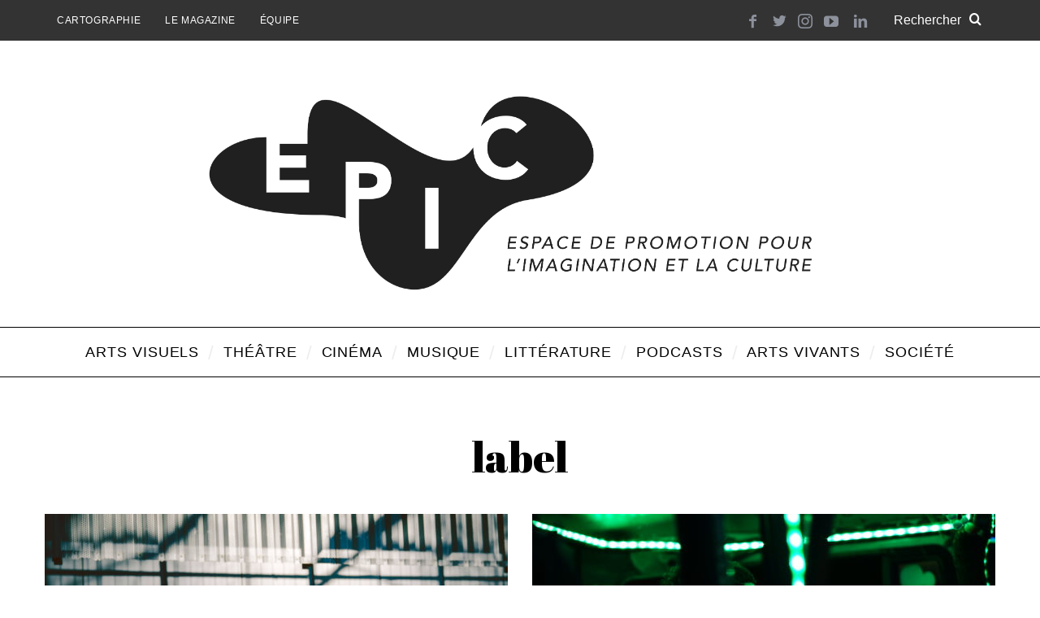

--- FILE ---
content_type: text/html; charset=UTF-8
request_url: https://epic-magazine.ch/tag/label/
body_size: 21217
content:
<!DOCTYPE html>
<!--[if lt IE 9]><html lang="fr-FR" class="oldie"><![endif]-->
<!--[if (gte IE 9) | !(IE)]><!-->
<html lang="fr-FR" class="modern">
<!--<![endif]-->

<head>
    <meta charset="UTF-8" />
    <meta name="viewport" content="width=device-width, initial-scale=1" />
    <!--[if IE]><meta http-equiv='X-UA-Compatible' content='IE=edge,chrome=1'><![endif]-->
    
	<!-- This site is optimized with the Yoast SEO plugin v14.9 - https://yoast.com/wordpress/plugins/seo/ -->
	<title>label Archives - EPIC-Magazine</title>
	<meta name="robots" content="index, follow, max-snippet:-1, max-image-preview:large, max-video-preview:-1" />
	<link rel="canonical" href="https://epic-magazine.ch/tag/label/" />
	<meta property="og:locale" content="fr_FR" />
	<meta property="og:type" content="article" />
	<meta property="og:title" content="label Archives - EPIC-Magazine" />
	<meta property="og:url" content="https://epic-magazine.ch/tag/label/" />
	<meta property="og:site_name" content="EPIC-Magazine" />
	<meta name="twitter:card" content="summary_large_image" />
	<script type="application/ld+json" class="yoast-schema-graph">{"@context":"https://schema.org","@graph":[{"@type":"WebSite","@id":"https://epic-magazine.ch/#website","url":"https://epic-magazine.ch/","name":"EPIC-Magazine","description":"Lanc\u00e9 en 2014, EPIC-Magazine, ou plus simplement EPIC (Espace de Promotion pour l\u2019Imagination et la Culture), est un webmagazine qui met en avant la culture locale et \u00e9mergente \u00e0 Gen\u00e8ve et dans ses environs.","potentialAction":[{"@type":"SearchAction","target":"https://epic-magazine.ch/?s={search_term_string}","query-input":"required name=search_term_string"}],"inLanguage":"fr-FR"},{"@type":"CollectionPage","@id":"https://epic-magazine.ch/tag/label/#webpage","url":"https://epic-magazine.ch/tag/label/","name":"label Archives - EPIC-Magazine","isPartOf":{"@id":"https://epic-magazine.ch/#website"},"inLanguage":"fr-FR","potentialAction":[{"@type":"ReadAction","target":["https://epic-magazine.ch/tag/label/"]}]}]}</script>
	<!-- / Yoast SEO plugin. -->


<link rel='dns-prefetch' href='//unpkg.com' />
<link rel='dns-prefetch' href='//fonts.googleapis.com' />
<link rel='dns-prefetch' href='//s.w.org' />
<link rel='preconnect' href='https://fonts.gstatic.com' crossorigin />
<link rel="alternate" type="application/rss+xml" title="EPIC-Magazine &raquo; Flux" href="https://epic-magazine.ch/feed/" />
<link rel="alternate" type="application/rss+xml" title="EPIC-Magazine &raquo; Flux des commentaires" href="https://epic-magazine.ch/comments/feed/" />
<link rel="alternate" type="application/rss+xml" title="EPIC-Magazine &raquo; Flux de l’étiquette label" href="https://epic-magazine.ch/tag/label/feed/" />
		<script type="text/javascript">
			window._wpemojiSettings = {"baseUrl":"https:\/\/s.w.org\/images\/core\/emoji\/13.0.0\/72x72\/","ext":".png","svgUrl":"https:\/\/s.w.org\/images\/core\/emoji\/13.0.0\/svg\/","svgExt":".svg","source":{"concatemoji":"https:\/\/epic-magazine.ch\/wordpress\/wp-includes\/js\/wp-emoji-release.min.js?ver=5.5.17"}};
			!function(e,a,t){var n,r,o,i=a.createElement("canvas"),p=i.getContext&&i.getContext("2d");function s(e,t){var a=String.fromCharCode;p.clearRect(0,0,i.width,i.height),p.fillText(a.apply(this,e),0,0);e=i.toDataURL();return p.clearRect(0,0,i.width,i.height),p.fillText(a.apply(this,t),0,0),e===i.toDataURL()}function c(e){var t=a.createElement("script");t.src=e,t.defer=t.type="text/javascript",a.getElementsByTagName("head")[0].appendChild(t)}for(o=Array("flag","emoji"),t.supports={everything:!0,everythingExceptFlag:!0},r=0;r<o.length;r++)t.supports[o[r]]=function(e){if(!p||!p.fillText)return!1;switch(p.textBaseline="top",p.font="600 32px Arial",e){case"flag":return s([127987,65039,8205,9895,65039],[127987,65039,8203,9895,65039])?!1:!s([55356,56826,55356,56819],[55356,56826,8203,55356,56819])&&!s([55356,57332,56128,56423,56128,56418,56128,56421,56128,56430,56128,56423,56128,56447],[55356,57332,8203,56128,56423,8203,56128,56418,8203,56128,56421,8203,56128,56430,8203,56128,56423,8203,56128,56447]);case"emoji":return!s([55357,56424,8205,55356,57212],[55357,56424,8203,55356,57212])}return!1}(o[r]),t.supports.everything=t.supports.everything&&t.supports[o[r]],"flag"!==o[r]&&(t.supports.everythingExceptFlag=t.supports.everythingExceptFlag&&t.supports[o[r]]);t.supports.everythingExceptFlag=t.supports.everythingExceptFlag&&!t.supports.flag,t.DOMReady=!1,t.readyCallback=function(){t.DOMReady=!0},t.supports.everything||(n=function(){t.readyCallback()},a.addEventListener?(a.addEventListener("DOMContentLoaded",n,!1),e.addEventListener("load",n,!1)):(e.attachEvent("onload",n),a.attachEvent("onreadystatechange",function(){"complete"===a.readyState&&t.readyCallback()})),(n=t.source||{}).concatemoji?c(n.concatemoji):n.wpemoji&&n.twemoji&&(c(n.twemoji),c(n.wpemoji)))}(window,document,window._wpemojiSettings);
		</script>
		<style type="text/css">
img.wp-smiley,
img.emoji {
	display: inline !important;
	border: none !important;
	box-shadow: none !important;
	height: 1em !important;
	width: 1em !important;
	margin: 0 .07em !important;
	vertical-align: -0.1em !important;
	background: none !important;
	padding: 0 !important;
}
</style>
	<link rel='stylesheet' id='editor_plus-plugin-frontend-style-css'  href='https://epic-magazine.ch/wordpress/wp-content/plugins/editorplus/dist/style-gutenberg-frontend-style.css?ver=6973b706d77c9' type='text/css' media='' />
<style id='editor_plus-plugin-frontend-style-inline-css' type='text/css'>

    @font-face {
      font-family: 'eplus-icon';
      src: url('https://epic-magazine.ch/wordpress/wp-content/plugins/editorplus/extensions/icon-inserter/fonts/eplus-icon.eot?xs1351');
      src: url('https://epic-magazine.ch/wordpress/wp-content/plugins/editorplus/extensions/icon-inserter/fonts/eplus-icon.eot?xs1351#iefix')
          format('embedded-opentype'),
        url('https://epic-magazine.ch/wordpress/wp-content/plugins/editorplus/extensions/icon-inserter/fonts/eplus-icon.ttf?xs1351') format('truetype'),
        url('https://epic-magazine.ch/wordpress/wp-content/plugins/editorplus/extensions/icon-inserter/fonts/eplus-icon.woff?xs1351') format('woff'),
        url('https://epic-magazine.ch/wordpress/wp-content/plugins/editorplus/extensions/icon-inserter/fonts/eplus-icon.svg?xs1351#eplus-icon') format('svg');
      font-weight: normal;
      font-style: normal;
      font-display: block;
    }
</style>
<link rel='stylesheet' id='wp-block-library-css'  href='https://epic-magazine.ch/wordpress/wp-includes/css/dist/block-library/style.min.css?ver=5.5.17' type='text/css' media='all' />
<style id='extendify-gutenberg-patterns-and-templates-utilities-inline-css' type='text/css'>
.ext-absolute{position:absolute!important}.ext-relative{position:relative!important}.ext-top-base{top:var(--wp--style--block-gap,1.75rem)!important}.ext-top-lg{top:var(--extendify--spacing--large)!important}.ext--top-base{top:calc(var(--wp--style--block-gap, 1.75rem)*-1)!important}.ext--top-lg{top:calc(var(--extendify--spacing--large)*-1)!important}.ext-right-base{right:var(--wp--style--block-gap,1.75rem)!important}.ext-right-lg{right:var(--extendify--spacing--large)!important}.ext--right-base{right:calc(var(--wp--style--block-gap, 1.75rem)*-1)!important}.ext--right-lg{right:calc(var(--extendify--spacing--large)*-1)!important}.ext-bottom-base{bottom:var(--wp--style--block-gap,1.75rem)!important}.ext-bottom-lg{bottom:var(--extendify--spacing--large)!important}.ext--bottom-base{bottom:calc(var(--wp--style--block-gap, 1.75rem)*-1)!important}.ext--bottom-lg{bottom:calc(var(--extendify--spacing--large)*-1)!important}.ext-left-base{left:var(--wp--style--block-gap,1.75rem)!important}.ext-left-lg{left:var(--extendify--spacing--large)!important}.ext--left-base{left:calc(var(--wp--style--block-gap, 1.75rem)*-1)!important}.ext--left-lg{left:calc(var(--extendify--spacing--large)*-1)!important}.ext-order-1{order:1!important}.ext-order-2{order:2!important}.ext-col-auto{grid-column:auto!important}.ext-col-span-1{grid-column:span 1/span 1!important}.ext-col-span-2{grid-column:span 2/span 2!important}.ext-col-span-3{grid-column:span 3/span 3!important}.ext-col-span-4{grid-column:span 4/span 4!important}.ext-col-span-5{grid-column:span 5/span 5!important}.ext-col-span-6{grid-column:span 6/span 6!important}.ext-col-span-7{grid-column:span 7/span 7!important}.ext-col-span-8{grid-column:span 8/span 8!important}.ext-col-span-9{grid-column:span 9/span 9!important}.ext-col-span-10{grid-column:span 10/span 10!important}.ext-col-span-11{grid-column:span 11/span 11!important}.ext-col-span-12{grid-column:span 12/span 12!important}.ext-col-span-full{grid-column:1/-1!important}.ext-col-start-1{grid-column-start:1!important}.ext-col-start-2{grid-column-start:2!important}.ext-col-start-3{grid-column-start:3!important}.ext-col-start-4{grid-column-start:4!important}.ext-col-start-5{grid-column-start:5!important}.ext-col-start-6{grid-column-start:6!important}.ext-col-start-7{grid-column-start:7!important}.ext-col-start-8{grid-column-start:8!important}.ext-col-start-9{grid-column-start:9!important}.ext-col-start-10{grid-column-start:10!important}.ext-col-start-11{grid-column-start:11!important}.ext-col-start-12{grid-column-start:12!important}.ext-col-start-13{grid-column-start:13!important}.ext-col-start-auto{grid-column-start:auto!important}.ext-col-end-1{grid-column-end:1!important}.ext-col-end-2{grid-column-end:2!important}.ext-col-end-3{grid-column-end:3!important}.ext-col-end-4{grid-column-end:4!important}.ext-col-end-5{grid-column-end:5!important}.ext-col-end-6{grid-column-end:6!important}.ext-col-end-7{grid-column-end:7!important}.ext-col-end-8{grid-column-end:8!important}.ext-col-end-9{grid-column-end:9!important}.ext-col-end-10{grid-column-end:10!important}.ext-col-end-11{grid-column-end:11!important}.ext-col-end-12{grid-column-end:12!important}.ext-col-end-13{grid-column-end:13!important}.ext-col-end-auto{grid-column-end:auto!important}.ext-row-auto{grid-row:auto!important}.ext-row-span-1{grid-row:span 1/span 1!important}.ext-row-span-2{grid-row:span 2/span 2!important}.ext-row-span-3{grid-row:span 3/span 3!important}.ext-row-span-4{grid-row:span 4/span 4!important}.ext-row-span-5{grid-row:span 5/span 5!important}.ext-row-span-6{grid-row:span 6/span 6!important}.ext-row-span-full{grid-row:1/-1!important}.ext-row-start-1{grid-row-start:1!important}.ext-row-start-2{grid-row-start:2!important}.ext-row-start-3{grid-row-start:3!important}.ext-row-start-4{grid-row-start:4!important}.ext-row-start-5{grid-row-start:5!important}.ext-row-start-6{grid-row-start:6!important}.ext-row-start-7{grid-row-start:7!important}.ext-row-start-auto{grid-row-start:auto!important}.ext-row-end-1{grid-row-end:1!important}.ext-row-end-2{grid-row-end:2!important}.ext-row-end-3{grid-row-end:3!important}.ext-row-end-4{grid-row-end:4!important}.ext-row-end-5{grid-row-end:5!important}.ext-row-end-6{grid-row-end:6!important}.ext-row-end-7{grid-row-end:7!important}.ext-row-end-auto{grid-row-end:auto!important}.ext-m-0:not([style*=margin]){margin:0!important}.ext-m-auto:not([style*=margin]){margin:auto!important}.ext-m-base:not([style*=margin]){margin:var(--wp--style--block-gap,1.75rem)!important}.ext-m-lg:not([style*=margin]){margin:var(--extendify--spacing--large)!important}.ext--m-base:not([style*=margin]){margin:calc(var(--wp--style--block-gap, 1.75rem)*-1)!important}.ext--m-lg:not([style*=margin]){margin:calc(var(--extendify--spacing--large)*-1)!important}.ext-mx-0:not([style*=margin]){margin-left:0!important;margin-right:0!important}.ext-mx-auto:not([style*=margin]){margin-left:auto!important;margin-right:auto!important}.ext-mx-base:not([style*=margin]){margin-left:var(--wp--style--block-gap,1.75rem)!important;margin-right:var(--wp--style--block-gap,1.75rem)!important}.ext-mx-lg:not([style*=margin]){margin-left:var(--extendify--spacing--large)!important;margin-right:var(--extendify--spacing--large)!important}.ext--mx-base:not([style*=margin]){margin-left:calc(var(--wp--style--block-gap, 1.75rem)*-1)!important;margin-right:calc(var(--wp--style--block-gap, 1.75rem)*-1)!important}.ext--mx-lg:not([style*=margin]){margin-left:calc(var(--extendify--spacing--large)*-1)!important;margin-right:calc(var(--extendify--spacing--large)*-1)!important}.ext-my-0:not([style*=margin]){margin-bottom:0!important;margin-top:0!important}.ext-my-auto:not([style*=margin]){margin-bottom:auto!important;margin-top:auto!important}.ext-my-base:not([style*=margin]){margin-bottom:var(--wp--style--block-gap,1.75rem)!important;margin-top:var(--wp--style--block-gap,1.75rem)!important}.ext-my-lg:not([style*=margin]){margin-bottom:var(--extendify--spacing--large)!important;margin-top:var(--extendify--spacing--large)!important}.ext--my-base:not([style*=margin]){margin-bottom:calc(var(--wp--style--block-gap, 1.75rem)*-1)!important;margin-top:calc(var(--wp--style--block-gap, 1.75rem)*-1)!important}.ext--my-lg:not([style*=margin]){margin-bottom:calc(var(--extendify--spacing--large)*-1)!important;margin-top:calc(var(--extendify--spacing--large)*-1)!important}.ext-mt-0:not([style*=margin]){margin-top:0!important}.ext-mt-auto:not([style*=margin]){margin-top:auto!important}.ext-mt-base:not([style*=margin]){margin-top:var(--wp--style--block-gap,1.75rem)!important}.ext-mt-lg:not([style*=margin]){margin-top:var(--extendify--spacing--large)!important}.ext--mt-base:not([style*=margin]){margin-top:calc(var(--wp--style--block-gap, 1.75rem)*-1)!important}.ext--mt-lg:not([style*=margin]){margin-top:calc(var(--extendify--spacing--large)*-1)!important}.ext-mr-0:not([style*=margin]){margin-right:0!important}.ext-mr-auto:not([style*=margin]){margin-right:auto!important}.ext-mr-base:not([style*=margin]){margin-right:var(--wp--style--block-gap,1.75rem)!important}.ext-mr-lg:not([style*=margin]){margin-right:var(--extendify--spacing--large)!important}.ext--mr-base:not([style*=margin]){margin-right:calc(var(--wp--style--block-gap, 1.75rem)*-1)!important}.ext--mr-lg:not([style*=margin]){margin-right:calc(var(--extendify--spacing--large)*-1)!important}.ext-mb-0:not([style*=margin]){margin-bottom:0!important}.ext-mb-auto:not([style*=margin]){margin-bottom:auto!important}.ext-mb-base:not([style*=margin]){margin-bottom:var(--wp--style--block-gap,1.75rem)!important}.ext-mb-lg:not([style*=margin]){margin-bottom:var(--extendify--spacing--large)!important}.ext--mb-base:not([style*=margin]){margin-bottom:calc(var(--wp--style--block-gap, 1.75rem)*-1)!important}.ext--mb-lg:not([style*=margin]){margin-bottom:calc(var(--extendify--spacing--large)*-1)!important}.ext-ml-0:not([style*=margin]){margin-left:0!important}.ext-ml-auto:not([style*=margin]){margin-left:auto!important}.ext-ml-base:not([style*=margin]){margin-left:var(--wp--style--block-gap,1.75rem)!important}.ext-ml-lg:not([style*=margin]){margin-left:var(--extendify--spacing--large)!important}.ext--ml-base:not([style*=margin]){margin-left:calc(var(--wp--style--block-gap, 1.75rem)*-1)!important}.ext--ml-lg:not([style*=margin]){margin-left:calc(var(--extendify--spacing--large)*-1)!important}.ext-block{display:block!important}.ext-inline-block{display:inline-block!important}.ext-inline{display:inline!important}.ext-flex{display:flex!important}.ext-inline-flex{display:inline-flex!important}.ext-grid{display:grid!important}.ext-inline-grid{display:inline-grid!important}.ext-hidden{display:none!important}.ext-w-auto{width:auto!important}.ext-w-full{width:100%!important}.ext-max-w-full{max-width:100%!important}.ext-flex-1{flex:1 1 0%!important}.ext-flex-auto{flex:1 1 auto!important}.ext-flex-initial{flex:0 1 auto!important}.ext-flex-none{flex:none!important}.ext-flex-shrink-0{flex-shrink:0!important}.ext-flex-shrink{flex-shrink:1!important}.ext-flex-grow-0{flex-grow:0!important}.ext-flex-grow{flex-grow:1!important}.ext-list-none{list-style-type:none!important}.ext-grid-cols-1{grid-template-columns:repeat(1,minmax(0,1fr))!important}.ext-grid-cols-2{grid-template-columns:repeat(2,minmax(0,1fr))!important}.ext-grid-cols-3{grid-template-columns:repeat(3,minmax(0,1fr))!important}.ext-grid-cols-4{grid-template-columns:repeat(4,minmax(0,1fr))!important}.ext-grid-cols-5{grid-template-columns:repeat(5,minmax(0,1fr))!important}.ext-grid-cols-6{grid-template-columns:repeat(6,minmax(0,1fr))!important}.ext-grid-cols-7{grid-template-columns:repeat(7,minmax(0,1fr))!important}.ext-grid-cols-8{grid-template-columns:repeat(8,minmax(0,1fr))!important}.ext-grid-cols-9{grid-template-columns:repeat(9,minmax(0,1fr))!important}.ext-grid-cols-10{grid-template-columns:repeat(10,minmax(0,1fr))!important}.ext-grid-cols-11{grid-template-columns:repeat(11,minmax(0,1fr))!important}.ext-grid-cols-12{grid-template-columns:repeat(12,minmax(0,1fr))!important}.ext-grid-cols-none{grid-template-columns:none!important}.ext-grid-rows-1{grid-template-rows:repeat(1,minmax(0,1fr))!important}.ext-grid-rows-2{grid-template-rows:repeat(2,minmax(0,1fr))!important}.ext-grid-rows-3{grid-template-rows:repeat(3,minmax(0,1fr))!important}.ext-grid-rows-4{grid-template-rows:repeat(4,minmax(0,1fr))!important}.ext-grid-rows-5{grid-template-rows:repeat(5,minmax(0,1fr))!important}.ext-grid-rows-6{grid-template-rows:repeat(6,minmax(0,1fr))!important}.ext-grid-rows-none{grid-template-rows:none!important}.ext-flex-row{flex-direction:row!important}.ext-flex-row-reverse{flex-direction:row-reverse!important}.ext-flex-col{flex-direction:column!important}.ext-flex-col-reverse{flex-direction:column-reverse!important}.ext-flex-wrap{flex-wrap:wrap!important}.ext-flex-wrap-reverse{flex-wrap:wrap-reverse!important}.ext-flex-nowrap{flex-wrap:nowrap!important}.ext-items-start{align-items:flex-start!important}.ext-items-end{align-items:flex-end!important}.ext-items-center{align-items:center!important}.ext-items-baseline{align-items:baseline!important}.ext-items-stretch{align-items:stretch!important}.ext-justify-start{justify-content:flex-start!important}.ext-justify-end{justify-content:flex-end!important}.ext-justify-center{justify-content:center!important}.ext-justify-between{justify-content:space-between!important}.ext-justify-around{justify-content:space-around!important}.ext-justify-evenly{justify-content:space-evenly!important}.ext-justify-items-start{justify-items:start!important}.ext-justify-items-end{justify-items:end!important}.ext-justify-items-center{justify-items:center!important}.ext-justify-items-stretch{justify-items:stretch!important}.ext-gap-0{gap:0!important}.ext-gap-base{gap:var(--wp--style--block-gap,1.75rem)!important}.ext-gap-lg{gap:var(--extendify--spacing--large)!important}.ext-gap-x-0{-moz-column-gap:0!important;column-gap:0!important}.ext-gap-x-base{-moz-column-gap:var(--wp--style--block-gap,1.75rem)!important;column-gap:var(--wp--style--block-gap,1.75rem)!important}.ext-gap-x-lg{-moz-column-gap:var(--extendify--spacing--large)!important;column-gap:var(--extendify--spacing--large)!important}.ext-gap-y-0{row-gap:0!important}.ext-gap-y-base{row-gap:var(--wp--style--block-gap,1.75rem)!important}.ext-gap-y-lg{row-gap:var(--extendify--spacing--large)!important}.ext-justify-self-auto{justify-self:auto!important}.ext-justify-self-start{justify-self:start!important}.ext-justify-self-end{justify-self:end!important}.ext-justify-self-center{justify-self:center!important}.ext-justify-self-stretch{justify-self:stretch!important}.ext-rounded-none{border-radius:0!important}.ext-rounded-full{border-radius:9999px!important}.ext-rounded-t-none{border-top-left-radius:0!important;border-top-right-radius:0!important}.ext-rounded-t-full{border-top-left-radius:9999px!important;border-top-right-radius:9999px!important}.ext-rounded-r-none{border-bottom-right-radius:0!important;border-top-right-radius:0!important}.ext-rounded-r-full{border-bottom-right-radius:9999px!important;border-top-right-radius:9999px!important}.ext-rounded-b-none{border-bottom-left-radius:0!important;border-bottom-right-radius:0!important}.ext-rounded-b-full{border-bottom-left-radius:9999px!important;border-bottom-right-radius:9999px!important}.ext-rounded-l-none{border-bottom-left-radius:0!important;border-top-left-radius:0!important}.ext-rounded-l-full{border-bottom-left-radius:9999px!important;border-top-left-radius:9999px!important}.ext-rounded-tl-none{border-top-left-radius:0!important}.ext-rounded-tl-full{border-top-left-radius:9999px!important}.ext-rounded-tr-none{border-top-right-radius:0!important}.ext-rounded-tr-full{border-top-right-radius:9999px!important}.ext-rounded-br-none{border-bottom-right-radius:0!important}.ext-rounded-br-full{border-bottom-right-radius:9999px!important}.ext-rounded-bl-none{border-bottom-left-radius:0!important}.ext-rounded-bl-full{border-bottom-left-radius:9999px!important}.ext-border-0{border-width:0!important}.ext-border-t-0{border-top-width:0!important}.ext-border-r-0{border-right-width:0!important}.ext-border-b-0{border-bottom-width:0!important}.ext-border-l-0{border-left-width:0!important}.ext-p-0:not([style*=padding]){padding:0!important}.ext-p-base:not([style*=padding]){padding:var(--wp--style--block-gap,1.75rem)!important}.ext-p-lg:not([style*=padding]){padding:var(--extendify--spacing--large)!important}.ext-px-0:not([style*=padding]){padding-left:0!important;padding-right:0!important}.ext-px-base:not([style*=padding]){padding-left:var(--wp--style--block-gap,1.75rem)!important;padding-right:var(--wp--style--block-gap,1.75rem)!important}.ext-px-lg:not([style*=padding]){padding-left:var(--extendify--spacing--large)!important;padding-right:var(--extendify--spacing--large)!important}.ext-py-0:not([style*=padding]){padding-bottom:0!important;padding-top:0!important}.ext-py-base:not([style*=padding]){padding-bottom:var(--wp--style--block-gap,1.75rem)!important;padding-top:var(--wp--style--block-gap,1.75rem)!important}.ext-py-lg:not([style*=padding]){padding-bottom:var(--extendify--spacing--large)!important;padding-top:var(--extendify--spacing--large)!important}.ext-pt-0:not([style*=padding]){padding-top:0!important}.ext-pt-base:not([style*=padding]){padding-top:var(--wp--style--block-gap,1.75rem)!important}.ext-pt-lg:not([style*=padding]){padding-top:var(--extendify--spacing--large)!important}.ext-pr-0:not([style*=padding]){padding-right:0!important}.ext-pr-base:not([style*=padding]){padding-right:var(--wp--style--block-gap,1.75rem)!important}.ext-pr-lg:not([style*=padding]){padding-right:var(--extendify--spacing--large)!important}.ext-pb-0:not([style*=padding]){padding-bottom:0!important}.ext-pb-base:not([style*=padding]){padding-bottom:var(--wp--style--block-gap,1.75rem)!important}.ext-pb-lg:not([style*=padding]){padding-bottom:var(--extendify--spacing--large)!important}.ext-pl-0:not([style*=padding]){padding-left:0!important}.ext-pl-base:not([style*=padding]){padding-left:var(--wp--style--block-gap,1.75rem)!important}.ext-pl-lg:not([style*=padding]){padding-left:var(--extendify--spacing--large)!important}.ext-text-left{text-align:left!important}.ext-text-center{text-align:center!important}.ext-text-right{text-align:right!important}.ext-leading-none{line-height:1!important}.ext-leading-tight{line-height:1.25!important}.ext-leading-snug{line-height:1.375!important}.ext-leading-normal{line-height:1.5!important}.ext-leading-relaxed{line-height:1.625!important}.ext-leading-loose{line-height:2!important}.clip-path--rhombus img{-webkit-clip-path:polygon(15% 6%,80% 29%,84% 93%,23% 69%);clip-path:polygon(15% 6%,80% 29%,84% 93%,23% 69%)}.clip-path--diamond img{-webkit-clip-path:polygon(5% 29%,60% 2%,91% 64%,36% 89%);clip-path:polygon(5% 29%,60% 2%,91% 64%,36% 89%)}.clip-path--rhombus-alt img{-webkit-clip-path:polygon(14% 9%,85% 24%,91% 89%,19% 76%);clip-path:polygon(14% 9%,85% 24%,91% 89%,19% 76%)}.wp-block-columns[class*=fullwidth-cols]{margin-bottom:unset}.wp-block-column.editor\:pointer-events-none{margin-bottom:0!important;margin-top:0!important}.is-root-container.block-editor-block-list__layout>[data-align=full]:not(:first-of-type)>.wp-block-column.editor\:pointer-events-none,.is-root-container.block-editor-block-list__layout>[data-align=wide]>.wp-block-column.editor\:pointer-events-none{margin-top:calc(var(--wp--style--block-gap, 28px)*-1)!important}.ext .wp-block-columns .wp-block-column[style*=padding]{padding-left:0!important;padding-right:0!important}.ext .wp-block-columns+.wp-block-columns:not([class*=mt-]):not([class*=my-]):not([style*=margin]){margin-top:0!important}[class*=fullwidth-cols] .wp-block-column:first-child,[class*=fullwidth-cols] .wp-block-group:first-child{margin-top:0}[class*=fullwidth-cols] .wp-block-column:last-child,[class*=fullwidth-cols] .wp-block-group:last-child{margin-bottom:0}[class*=fullwidth-cols] .wp-block-column:first-child>*,[class*=fullwidth-cols] .wp-block-column>:first-child{margin-top:0}.ext .is-not-stacked-on-mobile .wp-block-column,[class*=fullwidth-cols] .wp-block-column>:last-child{margin-bottom:0}.wp-block-columns[class*=fullwidth-cols]:not(.is-not-stacked-on-mobile)>.wp-block-column:not(:last-child){margin-bottom:var(--wp--style--block-gap,1.75rem)}@media (min-width:782px){.wp-block-columns[class*=fullwidth-cols]:not(.is-not-stacked-on-mobile)>.wp-block-column:not(:last-child){margin-bottom:0}}.wp-block-columns[class*=fullwidth-cols].is-not-stacked-on-mobile>.wp-block-column{margin-bottom:0!important}@media (min-width:600px) and (max-width:781px){.wp-block-columns[class*=fullwidth-cols]:not(.is-not-stacked-on-mobile)>.wp-block-column:nth-child(2n){margin-left:var(--wp--style--block-gap,2em)}}@media (max-width:781px){.tablet\:fullwidth-cols.wp-block-columns:not(.is-not-stacked-on-mobile){flex-wrap:wrap}.tablet\:fullwidth-cols.wp-block-columns:not(.is-not-stacked-on-mobile)>.wp-block-column,.tablet\:fullwidth-cols.wp-block-columns:not(.is-not-stacked-on-mobile)>.wp-block-column:not([style*=margin]){margin-left:0!important}.tablet\:fullwidth-cols.wp-block-columns:not(.is-not-stacked-on-mobile)>.wp-block-column{flex-basis:100%!important}}@media (max-width:1079px){.desktop\:fullwidth-cols.wp-block-columns:not(.is-not-stacked-on-mobile){flex-wrap:wrap}.desktop\:fullwidth-cols.wp-block-columns:not(.is-not-stacked-on-mobile)>.wp-block-column,.desktop\:fullwidth-cols.wp-block-columns:not(.is-not-stacked-on-mobile)>.wp-block-column:not([style*=margin]){margin-left:0!important}.desktop\:fullwidth-cols.wp-block-columns:not(.is-not-stacked-on-mobile)>.wp-block-column{flex-basis:100%!important}.desktop\:fullwidth-cols.wp-block-columns:not(.is-not-stacked-on-mobile)>.wp-block-column:not(:last-child){margin-bottom:var(--wp--style--block-gap,1.75rem)!important}}.direction-rtl{direction:rtl}.direction-ltr{direction:ltr}.is-style-inline-list{padding-left:0!important}.is-style-inline-list li{list-style-type:none!important}@media (min-width:782px){.is-style-inline-list li{display:inline!important;margin-right:var(--wp--style--block-gap,1.75rem)!important}}@media (min-width:782px){.is-style-inline-list li:first-child{margin-left:0!important}}@media (min-width:782px){.is-style-inline-list li:last-child{margin-right:0!important}}.bring-to-front{position:relative;z-index:10}.text-stroke{-webkit-text-stroke-color:var(--wp--preset--color--background)}.text-stroke,.text-stroke--primary{-webkit-text-stroke-width:var(
        --wp--custom--typography--text-stroke-width,2px
    )}.text-stroke--primary{-webkit-text-stroke-color:var(--wp--preset--color--primary)}.text-stroke--secondary{-webkit-text-stroke-width:var(
        --wp--custom--typography--text-stroke-width,2px
    );-webkit-text-stroke-color:var(--wp--preset--color--secondary)}.editor\:no-caption .block-editor-rich-text__editable{display:none!important}.editor\:no-inserter .wp-block-column:not(.is-selected)>.block-list-appender,.editor\:no-inserter .wp-block-cover__inner-container>.block-list-appender,.editor\:no-inserter .wp-block-group__inner-container>.block-list-appender,.editor\:no-inserter>.block-list-appender{display:none}.editor\:no-resize .components-resizable-box__handle,.editor\:no-resize .components-resizable-box__handle:after,.editor\:no-resize .components-resizable-box__side-handle:before{display:none;pointer-events:none}.editor\:no-resize .components-resizable-box__container{display:block}.editor\:pointer-events-none{pointer-events:none}.is-style-angled{justify-content:flex-end}.ext .is-style-angled>[class*=_inner-container],.is-style-angled{align-items:center}.is-style-angled .wp-block-cover__image-background,.is-style-angled .wp-block-cover__video-background{-webkit-clip-path:polygon(0 0,30% 0,50% 100%,0 100%);clip-path:polygon(0 0,30% 0,50% 100%,0 100%);z-index:1}@media (min-width:782px){.is-style-angled .wp-block-cover__image-background,.is-style-angled .wp-block-cover__video-background{-webkit-clip-path:polygon(0 0,55% 0,65% 100%,0 100%);clip-path:polygon(0 0,55% 0,65% 100%,0 100%)}}.has-foreground-color{color:var(--wp--preset--color--foreground,#000)!important}.has-foreground-background-color{background-color:var(--wp--preset--color--foreground,#000)!important}.has-background-color{color:var(--wp--preset--color--background,#fff)!important}.has-background-background-color{background-color:var(--wp--preset--color--background,#fff)!important}.has-primary-color{color:var(--wp--preset--color--primary,#4b5563)!important}.has-primary-background-color{background-color:var(--wp--preset--color--primary,#4b5563)!important}.has-secondary-color{color:var(--wp--preset--color--secondary,#9ca3af)!important}.has-secondary-background-color{background-color:var(--wp--preset--color--secondary,#9ca3af)!important}.ext.has-text-color h1,.ext.has-text-color h2,.ext.has-text-color h3,.ext.has-text-color h4,.ext.has-text-color h5,.ext.has-text-color h6,.ext.has-text-color p{color:currentColor}.has-white-color{color:var(--wp--preset--color--white,#fff)!important}.has-black-color{color:var(--wp--preset--color--black,#000)!important}.has-ext-foreground-background-color{background-color:var(
        --wp--preset--color--foreground,var(--wp--preset--color--black,#000)
    )!important}.has-ext-primary-background-color{background-color:var(
        --wp--preset--color--primary,var(--wp--preset--color--cyan-bluish-gray,#000)
    )!important}.wp-block-button__link.has-black-background-color{border-color:var(--wp--preset--color--black,#000)}.wp-block-button__link.has-white-background-color{border-color:var(--wp--preset--color--white,#fff)}.has-ext-small-font-size{font-size:var(--wp--preset--font-size--ext-small)!important}.has-ext-medium-font-size{font-size:var(--wp--preset--font-size--ext-medium)!important}.has-ext-large-font-size{font-size:var(--wp--preset--font-size--ext-large)!important;line-height:1.2}.has-ext-x-large-font-size{font-size:var(--wp--preset--font-size--ext-x-large)!important;line-height:1}.has-ext-xx-large-font-size{font-size:var(--wp--preset--font-size--ext-xx-large)!important;line-height:1}.has-ext-x-large-font-size:not([style*=line-height]),.has-ext-xx-large-font-size:not([style*=line-height]){line-height:1.1}.ext .wp-block-group>*{margin-bottom:0;margin-top:0}.ext .wp-block-group>*+*{margin-bottom:0}.ext .wp-block-group>*+*,.ext h2{margin-top:var(--wp--style--block-gap,1.75rem)}.ext h2{margin-bottom:var(--wp--style--block-gap,1.75rem)}.has-ext-x-large-font-size+h3,.has-ext-x-large-font-size+p{margin-top:.5rem}.ext .wp-block-buttons>.wp-block-button.wp-block-button__width-25{min-width:12rem;width:calc(25% - var(--wp--style--block-gap, .5em)*.75)}.ext .ext-grid>[class*=_inner-container]{display:grid}.ext>[class*=_inner-container]>.ext-grid:not([class*=columns]),.ext>[class*=_inner-container]>.wp-block>.ext-grid:not([class*=columns]){display:initial!important}.ext .ext-grid-cols-1>[class*=_inner-container]{grid-template-columns:repeat(1,minmax(0,1fr))!important}.ext .ext-grid-cols-2>[class*=_inner-container]{grid-template-columns:repeat(2,minmax(0,1fr))!important}.ext .ext-grid-cols-3>[class*=_inner-container]{grid-template-columns:repeat(3,minmax(0,1fr))!important}.ext .ext-grid-cols-4>[class*=_inner-container]{grid-template-columns:repeat(4,minmax(0,1fr))!important}.ext .ext-grid-cols-5>[class*=_inner-container]{grid-template-columns:repeat(5,minmax(0,1fr))!important}.ext .ext-grid-cols-6>[class*=_inner-container]{grid-template-columns:repeat(6,minmax(0,1fr))!important}.ext .ext-grid-cols-7>[class*=_inner-container]{grid-template-columns:repeat(7,minmax(0,1fr))!important}.ext .ext-grid-cols-8>[class*=_inner-container]{grid-template-columns:repeat(8,minmax(0,1fr))!important}.ext .ext-grid-cols-9>[class*=_inner-container]{grid-template-columns:repeat(9,minmax(0,1fr))!important}.ext .ext-grid-cols-10>[class*=_inner-container]{grid-template-columns:repeat(10,minmax(0,1fr))!important}.ext .ext-grid-cols-11>[class*=_inner-container]{grid-template-columns:repeat(11,minmax(0,1fr))!important}.ext .ext-grid-cols-12>[class*=_inner-container]{grid-template-columns:repeat(12,minmax(0,1fr))!important}.ext .ext-grid-cols-13>[class*=_inner-container]{grid-template-columns:repeat(13,minmax(0,1fr))!important}.ext .ext-grid-cols-none>[class*=_inner-container]{grid-template-columns:none!important}.ext .ext-grid-rows-1>[class*=_inner-container]{grid-template-rows:repeat(1,minmax(0,1fr))!important}.ext .ext-grid-rows-2>[class*=_inner-container]{grid-template-rows:repeat(2,minmax(0,1fr))!important}.ext .ext-grid-rows-3>[class*=_inner-container]{grid-template-rows:repeat(3,minmax(0,1fr))!important}.ext .ext-grid-rows-4>[class*=_inner-container]{grid-template-rows:repeat(4,minmax(0,1fr))!important}.ext .ext-grid-rows-5>[class*=_inner-container]{grid-template-rows:repeat(5,minmax(0,1fr))!important}.ext .ext-grid-rows-6>[class*=_inner-container]{grid-template-rows:repeat(6,minmax(0,1fr))!important}.ext .ext-grid-rows-none>[class*=_inner-container]{grid-template-rows:none!important}.ext .ext-items-start>[class*=_inner-container]{align-items:flex-start!important}.ext .ext-items-end>[class*=_inner-container]{align-items:flex-end!important}.ext .ext-items-center>[class*=_inner-container]{align-items:center!important}.ext .ext-items-baseline>[class*=_inner-container]{align-items:baseline!important}.ext .ext-items-stretch>[class*=_inner-container]{align-items:stretch!important}.ext.wp-block-group>:last-child{margin-bottom:0}.ext .wp-block-group__inner-container{padding:0!important}.ext.has-background{padding-left:var(--wp--style--block-gap,1.75rem);padding-right:var(--wp--style--block-gap,1.75rem)}.ext [class*=inner-container]>.alignwide [class*=inner-container],.ext [class*=inner-container]>[data-align=wide] [class*=inner-container]{max-width:var(--responsive--alignwide-width,120rem)}.ext [class*=inner-container]>.alignwide [class*=inner-container]>*,.ext [class*=inner-container]>[data-align=wide] [class*=inner-container]>*{max-width:100%!important}.ext .wp-block-image{position:relative;text-align:center}.ext .wp-block-image img{display:inline-block;vertical-align:middle}body{--extendify--spacing--large:var(
        --wp--custom--spacing--large,clamp(2em,8vw,8em)
    );--wp--preset--font-size--ext-small:1rem;--wp--preset--font-size--ext-medium:1.125rem;--wp--preset--font-size--ext-large:clamp(1.65rem,3.5vw,2.15rem);--wp--preset--font-size--ext-x-large:clamp(3rem,6vw,4.75rem);--wp--preset--font-size--ext-xx-large:clamp(3.25rem,7.5vw,5.75rem);--wp--preset--color--black:#000;--wp--preset--color--white:#fff}.ext *{box-sizing:border-box}.block-editor-block-preview__content-iframe .ext [data-type="core/spacer"] .components-resizable-box__container{background:transparent!important}.block-editor-block-preview__content-iframe .ext [data-type="core/spacer"] .block-library-spacer__resize-container:before{display:none!important}.ext .wp-block-group__inner-container figure.wp-block-gallery.alignfull{margin-bottom:unset;margin-top:unset}.ext .alignwide{margin-left:auto!important;margin-right:auto!important}.is-root-container.block-editor-block-list__layout>[data-align=full]:not(:first-of-type)>.ext-my-0,.is-root-container.block-editor-block-list__layout>[data-align=wide]>.ext-my-0:not([style*=margin]){margin-top:calc(var(--wp--style--block-gap, 28px)*-1)!important}.block-editor-block-preview__content-iframe .preview\:min-h-50{min-height:50vw!important}.block-editor-block-preview__content-iframe .preview\:min-h-60{min-height:60vw!important}.block-editor-block-preview__content-iframe .preview\:min-h-70{min-height:70vw!important}.block-editor-block-preview__content-iframe .preview\:min-h-80{min-height:80vw!important}.block-editor-block-preview__content-iframe .preview\:min-h-100{min-height:100vw!important}.ext-mr-0.alignfull:not([style*=margin]):not([style*=margin]){margin-right:0!important}.ext-ml-0:not([style*=margin]):not([style*=margin]){margin-left:0!important}.is-root-container .wp-block[data-align=full]>.ext-mx-0:not([style*=margin]):not([style*=margin]){margin-left:calc(var(--wp--custom--spacing--outer, 0)*1)!important;margin-right:calc(var(--wp--custom--spacing--outer, 0)*1)!important;overflow:hidden;width:unset}@media (min-width:782px){.tablet\:ext-absolute{position:absolute!important}.tablet\:ext-relative{position:relative!important}.tablet\:ext-top-base{top:var(--wp--style--block-gap,1.75rem)!important}.tablet\:ext-top-lg{top:var(--extendify--spacing--large)!important}.tablet\:ext--top-base{top:calc(var(--wp--style--block-gap, 1.75rem)*-1)!important}.tablet\:ext--top-lg{top:calc(var(--extendify--spacing--large)*-1)!important}.tablet\:ext-right-base{right:var(--wp--style--block-gap,1.75rem)!important}.tablet\:ext-right-lg{right:var(--extendify--spacing--large)!important}.tablet\:ext--right-base{right:calc(var(--wp--style--block-gap, 1.75rem)*-1)!important}.tablet\:ext--right-lg{right:calc(var(--extendify--spacing--large)*-1)!important}.tablet\:ext-bottom-base{bottom:var(--wp--style--block-gap,1.75rem)!important}.tablet\:ext-bottom-lg{bottom:var(--extendify--spacing--large)!important}.tablet\:ext--bottom-base{bottom:calc(var(--wp--style--block-gap, 1.75rem)*-1)!important}.tablet\:ext--bottom-lg{bottom:calc(var(--extendify--spacing--large)*-1)!important}.tablet\:ext-left-base{left:var(--wp--style--block-gap,1.75rem)!important}.tablet\:ext-left-lg{left:var(--extendify--spacing--large)!important}.tablet\:ext--left-base{left:calc(var(--wp--style--block-gap, 1.75rem)*-1)!important}.tablet\:ext--left-lg{left:calc(var(--extendify--spacing--large)*-1)!important}.tablet\:ext-order-1{order:1!important}.tablet\:ext-order-2{order:2!important}.tablet\:ext-m-0:not([style*=margin]){margin:0!important}.tablet\:ext-m-auto:not([style*=margin]){margin:auto!important}.tablet\:ext-m-base:not([style*=margin]){margin:var(--wp--style--block-gap,1.75rem)!important}.tablet\:ext-m-lg:not([style*=margin]){margin:var(--extendify--spacing--large)!important}.tablet\:ext--m-base:not([style*=margin]){margin:calc(var(--wp--style--block-gap, 1.75rem)*-1)!important}.tablet\:ext--m-lg:not([style*=margin]){margin:calc(var(--extendify--spacing--large)*-1)!important}.tablet\:ext-mx-0:not([style*=margin]){margin-left:0!important;margin-right:0!important}.tablet\:ext-mx-auto:not([style*=margin]){margin-left:auto!important;margin-right:auto!important}.tablet\:ext-mx-base:not([style*=margin]){margin-left:var(--wp--style--block-gap,1.75rem)!important;margin-right:var(--wp--style--block-gap,1.75rem)!important}.tablet\:ext-mx-lg:not([style*=margin]){margin-left:var(--extendify--spacing--large)!important;margin-right:var(--extendify--spacing--large)!important}.tablet\:ext--mx-base:not([style*=margin]){margin-left:calc(var(--wp--style--block-gap, 1.75rem)*-1)!important;margin-right:calc(var(--wp--style--block-gap, 1.75rem)*-1)!important}.tablet\:ext--mx-lg:not([style*=margin]){margin-left:calc(var(--extendify--spacing--large)*-1)!important;margin-right:calc(var(--extendify--spacing--large)*-1)!important}.tablet\:ext-my-0:not([style*=margin]){margin-bottom:0!important;margin-top:0!important}.tablet\:ext-my-auto:not([style*=margin]){margin-bottom:auto!important;margin-top:auto!important}.tablet\:ext-my-base:not([style*=margin]){margin-bottom:var(--wp--style--block-gap,1.75rem)!important;margin-top:var(--wp--style--block-gap,1.75rem)!important}.tablet\:ext-my-lg:not([style*=margin]){margin-bottom:var(--extendify--spacing--large)!important;margin-top:var(--extendify--spacing--large)!important}.tablet\:ext--my-base:not([style*=margin]){margin-bottom:calc(var(--wp--style--block-gap, 1.75rem)*-1)!important;margin-top:calc(var(--wp--style--block-gap, 1.75rem)*-1)!important}.tablet\:ext--my-lg:not([style*=margin]){margin-bottom:calc(var(--extendify--spacing--large)*-1)!important;margin-top:calc(var(--extendify--spacing--large)*-1)!important}.tablet\:ext-mt-0:not([style*=margin]){margin-top:0!important}.tablet\:ext-mt-auto:not([style*=margin]){margin-top:auto!important}.tablet\:ext-mt-base:not([style*=margin]){margin-top:var(--wp--style--block-gap,1.75rem)!important}.tablet\:ext-mt-lg:not([style*=margin]){margin-top:var(--extendify--spacing--large)!important}.tablet\:ext--mt-base:not([style*=margin]){margin-top:calc(var(--wp--style--block-gap, 1.75rem)*-1)!important}.tablet\:ext--mt-lg:not([style*=margin]){margin-top:calc(var(--extendify--spacing--large)*-1)!important}.tablet\:ext-mr-0:not([style*=margin]){margin-right:0!important}.tablet\:ext-mr-auto:not([style*=margin]){margin-right:auto!important}.tablet\:ext-mr-base:not([style*=margin]){margin-right:var(--wp--style--block-gap,1.75rem)!important}.tablet\:ext-mr-lg:not([style*=margin]){margin-right:var(--extendify--spacing--large)!important}.tablet\:ext--mr-base:not([style*=margin]){margin-right:calc(var(--wp--style--block-gap, 1.75rem)*-1)!important}.tablet\:ext--mr-lg:not([style*=margin]){margin-right:calc(var(--extendify--spacing--large)*-1)!important}.tablet\:ext-mb-0:not([style*=margin]){margin-bottom:0!important}.tablet\:ext-mb-auto:not([style*=margin]){margin-bottom:auto!important}.tablet\:ext-mb-base:not([style*=margin]){margin-bottom:var(--wp--style--block-gap,1.75rem)!important}.tablet\:ext-mb-lg:not([style*=margin]){margin-bottom:var(--extendify--spacing--large)!important}.tablet\:ext--mb-base:not([style*=margin]){margin-bottom:calc(var(--wp--style--block-gap, 1.75rem)*-1)!important}.tablet\:ext--mb-lg:not([style*=margin]){margin-bottom:calc(var(--extendify--spacing--large)*-1)!important}.tablet\:ext-ml-0:not([style*=margin]){margin-left:0!important}.tablet\:ext-ml-auto:not([style*=margin]){margin-left:auto!important}.tablet\:ext-ml-base:not([style*=margin]){margin-left:var(--wp--style--block-gap,1.75rem)!important}.tablet\:ext-ml-lg:not([style*=margin]){margin-left:var(--extendify--spacing--large)!important}.tablet\:ext--ml-base:not([style*=margin]){margin-left:calc(var(--wp--style--block-gap, 1.75rem)*-1)!important}.tablet\:ext--ml-lg:not([style*=margin]){margin-left:calc(var(--extendify--spacing--large)*-1)!important}.tablet\:ext-block{display:block!important}.tablet\:ext-inline-block{display:inline-block!important}.tablet\:ext-inline{display:inline!important}.tablet\:ext-flex{display:flex!important}.tablet\:ext-inline-flex{display:inline-flex!important}.tablet\:ext-grid{display:grid!important}.tablet\:ext-inline-grid{display:inline-grid!important}.tablet\:ext-hidden{display:none!important}.tablet\:ext-w-auto{width:auto!important}.tablet\:ext-w-full{width:100%!important}.tablet\:ext-max-w-full{max-width:100%!important}.tablet\:ext-flex-1{flex:1 1 0%!important}.tablet\:ext-flex-auto{flex:1 1 auto!important}.tablet\:ext-flex-initial{flex:0 1 auto!important}.tablet\:ext-flex-none{flex:none!important}.tablet\:ext-flex-shrink-0{flex-shrink:0!important}.tablet\:ext-flex-shrink{flex-shrink:1!important}.tablet\:ext-flex-grow-0{flex-grow:0!important}.tablet\:ext-flex-grow{flex-grow:1!important}.tablet\:ext-list-none{list-style-type:none!important}.tablet\:ext-grid-cols-1{grid-template-columns:repeat(1,minmax(0,1fr))!important}.tablet\:ext-grid-cols-2{grid-template-columns:repeat(2,minmax(0,1fr))!important}.tablet\:ext-grid-cols-3{grid-template-columns:repeat(3,minmax(0,1fr))!important}.tablet\:ext-grid-cols-4{grid-template-columns:repeat(4,minmax(0,1fr))!important}.tablet\:ext-grid-cols-5{grid-template-columns:repeat(5,minmax(0,1fr))!important}.tablet\:ext-grid-cols-6{grid-template-columns:repeat(6,minmax(0,1fr))!important}.tablet\:ext-grid-cols-7{grid-template-columns:repeat(7,minmax(0,1fr))!important}.tablet\:ext-grid-cols-8{grid-template-columns:repeat(8,minmax(0,1fr))!important}.tablet\:ext-grid-cols-9{grid-template-columns:repeat(9,minmax(0,1fr))!important}.tablet\:ext-grid-cols-10{grid-template-columns:repeat(10,minmax(0,1fr))!important}.tablet\:ext-grid-cols-11{grid-template-columns:repeat(11,minmax(0,1fr))!important}.tablet\:ext-grid-cols-12{grid-template-columns:repeat(12,minmax(0,1fr))!important}.tablet\:ext-grid-cols-none{grid-template-columns:none!important}.tablet\:ext-flex-row{flex-direction:row!important}.tablet\:ext-flex-row-reverse{flex-direction:row-reverse!important}.tablet\:ext-flex-col{flex-direction:column!important}.tablet\:ext-flex-col-reverse{flex-direction:column-reverse!important}.tablet\:ext-flex-wrap{flex-wrap:wrap!important}.tablet\:ext-flex-wrap-reverse{flex-wrap:wrap-reverse!important}.tablet\:ext-flex-nowrap{flex-wrap:nowrap!important}.tablet\:ext-items-start{align-items:flex-start!important}.tablet\:ext-items-end{align-items:flex-end!important}.tablet\:ext-items-center{align-items:center!important}.tablet\:ext-items-baseline{align-items:baseline!important}.tablet\:ext-items-stretch{align-items:stretch!important}.tablet\:ext-justify-start{justify-content:flex-start!important}.tablet\:ext-justify-end{justify-content:flex-end!important}.tablet\:ext-justify-center{justify-content:center!important}.tablet\:ext-justify-between{justify-content:space-between!important}.tablet\:ext-justify-around{justify-content:space-around!important}.tablet\:ext-justify-evenly{justify-content:space-evenly!important}.tablet\:ext-justify-items-start{justify-items:start!important}.tablet\:ext-justify-items-end{justify-items:end!important}.tablet\:ext-justify-items-center{justify-items:center!important}.tablet\:ext-justify-items-stretch{justify-items:stretch!important}.tablet\:ext-justify-self-auto{justify-self:auto!important}.tablet\:ext-justify-self-start{justify-self:start!important}.tablet\:ext-justify-self-end{justify-self:end!important}.tablet\:ext-justify-self-center{justify-self:center!important}.tablet\:ext-justify-self-stretch{justify-self:stretch!important}.tablet\:ext-p-0:not([style*=padding]){padding:0!important}.tablet\:ext-p-base:not([style*=padding]){padding:var(--wp--style--block-gap,1.75rem)!important}.tablet\:ext-p-lg:not([style*=padding]){padding:var(--extendify--spacing--large)!important}.tablet\:ext-px-0:not([style*=padding]){padding-left:0!important;padding-right:0!important}.tablet\:ext-px-base:not([style*=padding]){padding-left:var(--wp--style--block-gap,1.75rem)!important;padding-right:var(--wp--style--block-gap,1.75rem)!important}.tablet\:ext-px-lg:not([style*=padding]){padding-left:var(--extendify--spacing--large)!important;padding-right:var(--extendify--spacing--large)!important}.tablet\:ext-py-0:not([style*=padding]){padding-bottom:0!important;padding-top:0!important}.tablet\:ext-py-base:not([style*=padding]){padding-bottom:var(--wp--style--block-gap,1.75rem)!important;padding-top:var(--wp--style--block-gap,1.75rem)!important}.tablet\:ext-py-lg:not([style*=padding]){padding-bottom:var(--extendify--spacing--large)!important;padding-top:var(--extendify--spacing--large)!important}.tablet\:ext-pt-0:not([style*=padding]){padding-top:0!important}.tablet\:ext-pt-base:not([style*=padding]){padding-top:var(--wp--style--block-gap,1.75rem)!important}.tablet\:ext-pt-lg:not([style*=padding]){padding-top:var(--extendify--spacing--large)!important}.tablet\:ext-pr-0:not([style*=padding]){padding-right:0!important}.tablet\:ext-pr-base:not([style*=padding]){padding-right:var(--wp--style--block-gap,1.75rem)!important}.tablet\:ext-pr-lg:not([style*=padding]){padding-right:var(--extendify--spacing--large)!important}.tablet\:ext-pb-0:not([style*=padding]){padding-bottom:0!important}.tablet\:ext-pb-base:not([style*=padding]){padding-bottom:var(--wp--style--block-gap,1.75rem)!important}.tablet\:ext-pb-lg:not([style*=padding]){padding-bottom:var(--extendify--spacing--large)!important}.tablet\:ext-pl-0:not([style*=padding]){padding-left:0!important}.tablet\:ext-pl-base:not([style*=padding]){padding-left:var(--wp--style--block-gap,1.75rem)!important}.tablet\:ext-pl-lg:not([style*=padding]){padding-left:var(--extendify--spacing--large)!important}.tablet\:ext-text-left{text-align:left!important}.tablet\:ext-text-center{text-align:center!important}.tablet\:ext-text-right{text-align:right!important}}@media (min-width:1080px){.desktop\:ext-absolute{position:absolute!important}.desktop\:ext-relative{position:relative!important}.desktop\:ext-top-base{top:var(--wp--style--block-gap,1.75rem)!important}.desktop\:ext-top-lg{top:var(--extendify--spacing--large)!important}.desktop\:ext--top-base{top:calc(var(--wp--style--block-gap, 1.75rem)*-1)!important}.desktop\:ext--top-lg{top:calc(var(--extendify--spacing--large)*-1)!important}.desktop\:ext-right-base{right:var(--wp--style--block-gap,1.75rem)!important}.desktop\:ext-right-lg{right:var(--extendify--spacing--large)!important}.desktop\:ext--right-base{right:calc(var(--wp--style--block-gap, 1.75rem)*-1)!important}.desktop\:ext--right-lg{right:calc(var(--extendify--spacing--large)*-1)!important}.desktop\:ext-bottom-base{bottom:var(--wp--style--block-gap,1.75rem)!important}.desktop\:ext-bottom-lg{bottom:var(--extendify--spacing--large)!important}.desktop\:ext--bottom-base{bottom:calc(var(--wp--style--block-gap, 1.75rem)*-1)!important}.desktop\:ext--bottom-lg{bottom:calc(var(--extendify--spacing--large)*-1)!important}.desktop\:ext-left-base{left:var(--wp--style--block-gap,1.75rem)!important}.desktop\:ext-left-lg{left:var(--extendify--spacing--large)!important}.desktop\:ext--left-base{left:calc(var(--wp--style--block-gap, 1.75rem)*-1)!important}.desktop\:ext--left-lg{left:calc(var(--extendify--spacing--large)*-1)!important}.desktop\:ext-order-1{order:1!important}.desktop\:ext-order-2{order:2!important}.desktop\:ext-m-0:not([style*=margin]){margin:0!important}.desktop\:ext-m-auto:not([style*=margin]){margin:auto!important}.desktop\:ext-m-base:not([style*=margin]){margin:var(--wp--style--block-gap,1.75rem)!important}.desktop\:ext-m-lg:not([style*=margin]){margin:var(--extendify--spacing--large)!important}.desktop\:ext--m-base:not([style*=margin]){margin:calc(var(--wp--style--block-gap, 1.75rem)*-1)!important}.desktop\:ext--m-lg:not([style*=margin]){margin:calc(var(--extendify--spacing--large)*-1)!important}.desktop\:ext-mx-0:not([style*=margin]){margin-left:0!important;margin-right:0!important}.desktop\:ext-mx-auto:not([style*=margin]){margin-left:auto!important;margin-right:auto!important}.desktop\:ext-mx-base:not([style*=margin]){margin-left:var(--wp--style--block-gap,1.75rem)!important;margin-right:var(--wp--style--block-gap,1.75rem)!important}.desktop\:ext-mx-lg:not([style*=margin]){margin-left:var(--extendify--spacing--large)!important;margin-right:var(--extendify--spacing--large)!important}.desktop\:ext--mx-base:not([style*=margin]){margin-left:calc(var(--wp--style--block-gap, 1.75rem)*-1)!important;margin-right:calc(var(--wp--style--block-gap, 1.75rem)*-1)!important}.desktop\:ext--mx-lg:not([style*=margin]){margin-left:calc(var(--extendify--spacing--large)*-1)!important;margin-right:calc(var(--extendify--spacing--large)*-1)!important}.desktop\:ext-my-0:not([style*=margin]){margin-bottom:0!important;margin-top:0!important}.desktop\:ext-my-auto:not([style*=margin]){margin-bottom:auto!important;margin-top:auto!important}.desktop\:ext-my-base:not([style*=margin]){margin-bottom:var(--wp--style--block-gap,1.75rem)!important;margin-top:var(--wp--style--block-gap,1.75rem)!important}.desktop\:ext-my-lg:not([style*=margin]){margin-bottom:var(--extendify--spacing--large)!important;margin-top:var(--extendify--spacing--large)!important}.desktop\:ext--my-base:not([style*=margin]){margin-bottom:calc(var(--wp--style--block-gap, 1.75rem)*-1)!important;margin-top:calc(var(--wp--style--block-gap, 1.75rem)*-1)!important}.desktop\:ext--my-lg:not([style*=margin]){margin-bottom:calc(var(--extendify--spacing--large)*-1)!important;margin-top:calc(var(--extendify--spacing--large)*-1)!important}.desktop\:ext-mt-0:not([style*=margin]){margin-top:0!important}.desktop\:ext-mt-auto:not([style*=margin]){margin-top:auto!important}.desktop\:ext-mt-base:not([style*=margin]){margin-top:var(--wp--style--block-gap,1.75rem)!important}.desktop\:ext-mt-lg:not([style*=margin]){margin-top:var(--extendify--spacing--large)!important}.desktop\:ext--mt-base:not([style*=margin]){margin-top:calc(var(--wp--style--block-gap, 1.75rem)*-1)!important}.desktop\:ext--mt-lg:not([style*=margin]){margin-top:calc(var(--extendify--spacing--large)*-1)!important}.desktop\:ext-mr-0:not([style*=margin]){margin-right:0!important}.desktop\:ext-mr-auto:not([style*=margin]){margin-right:auto!important}.desktop\:ext-mr-base:not([style*=margin]){margin-right:var(--wp--style--block-gap,1.75rem)!important}.desktop\:ext-mr-lg:not([style*=margin]){margin-right:var(--extendify--spacing--large)!important}.desktop\:ext--mr-base:not([style*=margin]){margin-right:calc(var(--wp--style--block-gap, 1.75rem)*-1)!important}.desktop\:ext--mr-lg:not([style*=margin]){margin-right:calc(var(--extendify--spacing--large)*-1)!important}.desktop\:ext-mb-0:not([style*=margin]){margin-bottom:0!important}.desktop\:ext-mb-auto:not([style*=margin]){margin-bottom:auto!important}.desktop\:ext-mb-base:not([style*=margin]){margin-bottom:var(--wp--style--block-gap,1.75rem)!important}.desktop\:ext-mb-lg:not([style*=margin]){margin-bottom:var(--extendify--spacing--large)!important}.desktop\:ext--mb-base:not([style*=margin]){margin-bottom:calc(var(--wp--style--block-gap, 1.75rem)*-1)!important}.desktop\:ext--mb-lg:not([style*=margin]){margin-bottom:calc(var(--extendify--spacing--large)*-1)!important}.desktop\:ext-ml-0:not([style*=margin]){margin-left:0!important}.desktop\:ext-ml-auto:not([style*=margin]){margin-left:auto!important}.desktop\:ext-ml-base:not([style*=margin]){margin-left:var(--wp--style--block-gap,1.75rem)!important}.desktop\:ext-ml-lg:not([style*=margin]){margin-left:var(--extendify--spacing--large)!important}.desktop\:ext--ml-base:not([style*=margin]){margin-left:calc(var(--wp--style--block-gap, 1.75rem)*-1)!important}.desktop\:ext--ml-lg:not([style*=margin]){margin-left:calc(var(--extendify--spacing--large)*-1)!important}.desktop\:ext-block{display:block!important}.desktop\:ext-inline-block{display:inline-block!important}.desktop\:ext-inline{display:inline!important}.desktop\:ext-flex{display:flex!important}.desktop\:ext-inline-flex{display:inline-flex!important}.desktop\:ext-grid{display:grid!important}.desktop\:ext-inline-grid{display:inline-grid!important}.desktop\:ext-hidden{display:none!important}.desktop\:ext-w-auto{width:auto!important}.desktop\:ext-w-full{width:100%!important}.desktop\:ext-max-w-full{max-width:100%!important}.desktop\:ext-flex-1{flex:1 1 0%!important}.desktop\:ext-flex-auto{flex:1 1 auto!important}.desktop\:ext-flex-initial{flex:0 1 auto!important}.desktop\:ext-flex-none{flex:none!important}.desktop\:ext-flex-shrink-0{flex-shrink:0!important}.desktop\:ext-flex-shrink{flex-shrink:1!important}.desktop\:ext-flex-grow-0{flex-grow:0!important}.desktop\:ext-flex-grow{flex-grow:1!important}.desktop\:ext-list-none{list-style-type:none!important}.desktop\:ext-grid-cols-1{grid-template-columns:repeat(1,minmax(0,1fr))!important}.desktop\:ext-grid-cols-2{grid-template-columns:repeat(2,minmax(0,1fr))!important}.desktop\:ext-grid-cols-3{grid-template-columns:repeat(3,minmax(0,1fr))!important}.desktop\:ext-grid-cols-4{grid-template-columns:repeat(4,minmax(0,1fr))!important}.desktop\:ext-grid-cols-5{grid-template-columns:repeat(5,minmax(0,1fr))!important}.desktop\:ext-grid-cols-6{grid-template-columns:repeat(6,minmax(0,1fr))!important}.desktop\:ext-grid-cols-7{grid-template-columns:repeat(7,minmax(0,1fr))!important}.desktop\:ext-grid-cols-8{grid-template-columns:repeat(8,minmax(0,1fr))!important}.desktop\:ext-grid-cols-9{grid-template-columns:repeat(9,minmax(0,1fr))!important}.desktop\:ext-grid-cols-10{grid-template-columns:repeat(10,minmax(0,1fr))!important}.desktop\:ext-grid-cols-11{grid-template-columns:repeat(11,minmax(0,1fr))!important}.desktop\:ext-grid-cols-12{grid-template-columns:repeat(12,minmax(0,1fr))!important}.desktop\:ext-grid-cols-none{grid-template-columns:none!important}.desktop\:ext-flex-row{flex-direction:row!important}.desktop\:ext-flex-row-reverse{flex-direction:row-reverse!important}.desktop\:ext-flex-col{flex-direction:column!important}.desktop\:ext-flex-col-reverse{flex-direction:column-reverse!important}.desktop\:ext-flex-wrap{flex-wrap:wrap!important}.desktop\:ext-flex-wrap-reverse{flex-wrap:wrap-reverse!important}.desktop\:ext-flex-nowrap{flex-wrap:nowrap!important}.desktop\:ext-items-start{align-items:flex-start!important}.desktop\:ext-items-end{align-items:flex-end!important}.desktop\:ext-items-center{align-items:center!important}.desktop\:ext-items-baseline{align-items:baseline!important}.desktop\:ext-items-stretch{align-items:stretch!important}.desktop\:ext-justify-start{justify-content:flex-start!important}.desktop\:ext-justify-end{justify-content:flex-end!important}.desktop\:ext-justify-center{justify-content:center!important}.desktop\:ext-justify-between{justify-content:space-between!important}.desktop\:ext-justify-around{justify-content:space-around!important}.desktop\:ext-justify-evenly{justify-content:space-evenly!important}.desktop\:ext-justify-items-start{justify-items:start!important}.desktop\:ext-justify-items-end{justify-items:end!important}.desktop\:ext-justify-items-center{justify-items:center!important}.desktop\:ext-justify-items-stretch{justify-items:stretch!important}.desktop\:ext-justify-self-auto{justify-self:auto!important}.desktop\:ext-justify-self-start{justify-self:start!important}.desktop\:ext-justify-self-end{justify-self:end!important}.desktop\:ext-justify-self-center{justify-self:center!important}.desktop\:ext-justify-self-stretch{justify-self:stretch!important}.desktop\:ext-p-0:not([style*=padding]){padding:0!important}.desktop\:ext-p-base:not([style*=padding]){padding:var(--wp--style--block-gap,1.75rem)!important}.desktop\:ext-p-lg:not([style*=padding]){padding:var(--extendify--spacing--large)!important}.desktop\:ext-px-0:not([style*=padding]){padding-left:0!important;padding-right:0!important}.desktop\:ext-px-base:not([style*=padding]){padding-left:var(--wp--style--block-gap,1.75rem)!important;padding-right:var(--wp--style--block-gap,1.75rem)!important}.desktop\:ext-px-lg:not([style*=padding]){padding-left:var(--extendify--spacing--large)!important;padding-right:var(--extendify--spacing--large)!important}.desktop\:ext-py-0:not([style*=padding]){padding-bottom:0!important;padding-top:0!important}.desktop\:ext-py-base:not([style*=padding]){padding-bottom:var(--wp--style--block-gap,1.75rem)!important;padding-top:var(--wp--style--block-gap,1.75rem)!important}.desktop\:ext-py-lg:not([style*=padding]){padding-bottom:var(--extendify--spacing--large)!important;padding-top:var(--extendify--spacing--large)!important}.desktop\:ext-pt-0:not([style*=padding]){padding-top:0!important}.desktop\:ext-pt-base:not([style*=padding]){padding-top:var(--wp--style--block-gap,1.75rem)!important}.desktop\:ext-pt-lg:not([style*=padding]){padding-top:var(--extendify--spacing--large)!important}.desktop\:ext-pr-0:not([style*=padding]){padding-right:0!important}.desktop\:ext-pr-base:not([style*=padding]){padding-right:var(--wp--style--block-gap,1.75rem)!important}.desktop\:ext-pr-lg:not([style*=padding]){padding-right:var(--extendify--spacing--large)!important}.desktop\:ext-pb-0:not([style*=padding]){padding-bottom:0!important}.desktop\:ext-pb-base:not([style*=padding]){padding-bottom:var(--wp--style--block-gap,1.75rem)!important}.desktop\:ext-pb-lg:not([style*=padding]){padding-bottom:var(--extendify--spacing--large)!important}.desktop\:ext-pl-0:not([style*=padding]){padding-left:0!important}.desktop\:ext-pl-base:not([style*=padding]){padding-left:var(--wp--style--block-gap,1.75rem)!important}.desktop\:ext-pl-lg:not([style*=padding]){padding-left:var(--extendify--spacing--large)!important}.desktop\:ext-text-left{text-align:left!important}.desktop\:ext-text-center{text-align:center!important}.desktop\:ext-text-right{text-align:right!important}}

</style>
<link rel='stylesheet' id='sc-frontend-style-css'  href='https://epic-magazine.ch/wordpress/wp-content/plugins/shortcodes-indep/css/frontend-style.css?ver=5.5.17' type='text/css' media='all' />
<link rel='stylesheet' id='animate-css'  href='https://epic-magazine.ch/wordpress/wp-content/plugins/wp-quiz/assets/frontend/css/animate.css?ver=3.6.0' type='text/css' media='all' />
<link rel='stylesheet' id='wp-quiz-css'  href='https://epic-magazine.ch/wordpress/wp-content/plugins/wp-quiz/assets/frontend/css/wp-quiz.css?ver=2.0.6' type='text/css' media='all' />
<link rel='stylesheet' id='related-frontend-css-css'  href='https://epic-magazine.ch/wordpress/wp-content/plugins/related/css/frontend-style.css?ver=3.1.4' type='text/css' media='all' />
<link rel='stylesheet' id='parent-style-css'  href='https://epic-magazine.ch/wordpress/wp-content/themes/simplemag/style.css?ver=5.5.17' type='text/css' media='all' />
<link rel='stylesheet' id='leaflet.css-css'  href='https://unpkg.com/leaflet@1.3.3/dist/leaflet.css?ver=5.5.17' type='text/css' media='all' />
<link rel='stylesheet' id='style.css-css'  href='https://epic-magazine.ch/wordpress/wp-content/themes/simplemag-child/cartographie/style.css?ver=5.5.17' type='text/css' media='all' />
<link rel='stylesheet' id='style-lieu.css-css'  href='https://epic-magazine.ch/wordpress/wp-content/themes/simplemag-child/cartographie/style-lieu.css?ver=5.5.17' type='text/css' media='all' />
<link rel='stylesheet' id='main-style-css'  href='https://epic-magazine.ch/wordpress/wp-content/themes/simplemag-child/style.css?ver=5.5.17' type='text/css' media='all' />
<link rel='stylesheet' id='simple-social-icons-font-css'  href='https://epic-magazine.ch/wordpress/wp-content/plugins/simple-social-icons/css/style.css?ver=3.0.2' type='text/css' media='all' />
<link rel="preload" as="style" href="https://fonts.googleapis.com/css?family=Abril Fatface:400&#038;display=swap&#038;ver=1724832109" /><link rel="stylesheet" href="https://fonts.googleapis.com/css?family=Abril Fatface:400&#038;display=swap&#038;ver=1724832109" media="print" onload="this.media='all'"><noscript><link rel="stylesheet" href="https://fonts.googleapis.com/css?family=Abril Fatface:400&#038;display=swap&#038;ver=1724832109" /></noscript><script type='text/javascript' src='https://epic-magazine.ch/wordpress/wp-includes/js/jquery/jquery.js?ver=1.12.4-wp' id='jquery-core-js'></script>
<script type='text/javascript' src='https://unpkg.com/leaflet@1.3.3/dist/leaflet.js?ver=5.5.17' id='leaflet.js-js'></script>
<script type='text/javascript' src='https://epic-magazine.ch/wordpress/wp-content/themes/simplemag-child/cartographie/script.js?ver=5.5.17' id='script.js-js'></script>
<script type='text/javascript' src='https://epic-magazine.ch/wordpress/wp-content/plugins/simple-social-icons/svgxuse.js?ver=1.1.21' id='svg-x-use-js'></script>
<link rel="https://api.w.org/" href="https://epic-magazine.ch/wp-json/" /><link rel="alternate" type="application/json" href="https://epic-magazine.ch/wp-json/wp/v2/tags/160" /><link rel="EditURI" type="application/rsd+xml" title="RSD" href="https://epic-magazine.ch/wordpress/xmlrpc.php?rsd" />
<link rel="wlwmanifest" type="application/wlwmanifest+xml" href="https://epic-magazine.ch/wordpress/wp-includes/wlwmanifest.xml" /> 
<meta name="generator" content="WordPress 5.5.17" />
<meta name="framework" content="Redux 4.1.20" />
<style type="text/css" media="all">

</style>
<style type="text/css">
.header .logo{max-width:3137px;}
.lines-button .lines, .lines-button .lines:after, .lines-button .lines:before{background:#ffffff;}
.top-strip .search-form input,.top-strip .search-form button,.top-strip .mobile-search-button{color:#ffffff}
.main-menu .sub-links .active-link,
.main-menu .mega-menu-item:hover .item-title a,
.main-menu > ul > .sub-menu-columns > .sub-menu > .sub-links > li > a {color:#aa1600;}
.main-menu .sub-menu-two-columns > .sub-menu > .sub-links li a:after {background-color:#aa1600;}
.main-menu .posts-loading:after {border-top-color:#aa1600;border-bottom-color:#aa1600;}
.secondary-menu ul > li:hover > a {color:#aa1600;}
.main-menu > ul > .link-arrow > a:after {border-color:transparent transparent #aa1600;}
.main-menu > ul > li > .sub-menu {border-top-color:#aa1600;}
.main-menu .mega-menu-container .mega-menu-posts-title:hover:after{color:#ffffff;}
.modern .content-over-image-tint .entry-image:before,
.modern .content-over-image-tint.full-width-image:before{opacity:0.1;}
.modern .content-over-image-tint:hover .entry-image:before,
.modern .content-over-image-tint.full-width-image:hover:before,
.modern .content-over-image-tint .gallery-item:not(.slick-active) .entry-image:before{opacity:0.7;}
.sidebar .widget{border-bottom:1px solid #000;}
.footer-sidebar .widget_rss li:after,
.footer-sidebar .widget_pages li:after,
.footer-sidebar .widget_nav_menu li:after,
.footer-sidebar .widget_categories ul li:after,
.footer-sidebar .widget_recent_entries li:after,
.footer-sidebar .widget_recent_comments li:after{background-color:#585b61;}
.entry-title {text-transform:none;}
@media only screen and (min-width: 960px) {.full-width-media .gallery-carousel,.full-width-media .gallery-carousel .gallery-item{height:580px;}}
</style>
<style id="uagb-style-conditional-extension">@media (min-width: 1025px){body .uag-hide-desktop.uagb-google-map__wrap,body .uag-hide-desktop{display:none}}@media (min-width: 768px) and (max-width: 1024px){body .uag-hide-tab.uagb-google-map__wrap,body .uag-hide-tab{display:none}}@media (max-width: 767px){body .uag-hide-mob.uagb-google-map__wrap,body .uag-hide-mob{display:none}}</style><link rel="icon" href="https://epic-magazine.ch/wordpress/wp-content/uploads/2018/05/cropped-bannière-petite-e1527241644739-32x32.jpg" sizes="32x32" />
<link rel="icon" href="https://epic-magazine.ch/wordpress/wp-content/uploads/2018/05/cropped-bannière-petite-e1527241644739-192x192.jpg" sizes="192x192" />
<link rel="apple-touch-icon" href="https://epic-magazine.ch/wordpress/wp-content/uploads/2018/05/cropped-bannière-petite-e1527241644739-180x180.jpg" />
<meta name="msapplication-TileImage" content="https://epic-magazine.ch/wordpress/wp-content/uploads/2018/05/cropped-bannière-petite-e1527241644739-270x270.jpg" />
		<style type="text/css" id="wp-custom-css">
			.woocommerce-tabs .tabs {
  display: none;
}

#mailpoet_woocommerce_checkout_optin_field{
	display: none;
}

.related-posts-tabs {
  display: none;
}

#billing_company_field{
  display: none;
}

.woocommerce-breadcrumb{
  display: none;
}

#our_products{
	display:none;
}

		</style>
		<style type="text/css" id="ti_option-dynamic-css" title="dynamic-css" class="redux-options-output">.menu-item a, .entry-meta, .see-more span, .read-more, .read-more-link, .nav-title, .related-posts-tabs li a, #submit, input, textarea, .copyright, .copyright a{font-family:Arial, Helvetica, sans-serif;font-weight:400;font-style:normal;font-display:swap;}.secondary-menu > ul > li{font-size:12px;font-display:swap;}.main-menu > ul > li{font-size:18px;font-display:swap;}h1, h2, h3, h4, h5, h6, .main-menu .item-title a, .widget_pages, .widget_categories, .widget_nav_menu, .tagline, .sub-title, .entry-note, .manual-excerpt, .single-post.ltr:not(.woocommerce) .entry-content > p:first-of-type:first-letter, .sc-dropcap, .single-author-box .vcard, .comment-author, .comment-meta, .comment-reply-link, #respond label, #wp-calendar tbody, .latest-reviews .score-line i, .score-box .total{font-family:"Abril Fatface";font-weight:400;font-style:normal;font-display:swap;}.section-title, .classic-layout .entry-title{font-size:42px;font-display:swap;}.entries .post-item .entry-title, .media-post-item .entry-title{font-size:24px;font-display:swap;}.page-title{font-size:52px;font-display:swap;}body, p{font-family:Arial, Helvetica, sans-serif;font-weight:normal;font-style:normal;font-display:swap;}.page .entry-content, .single .entry-content, .home-section div.entry-summary{line-height:30px;font-size:20px;font-display:swap;}.score-line, .rating-total-indicator .sides span, .widget_ti_most_commented span{background-color:#aa1600;}.comment-list .bypostauthor .avatar, .post-item .content-loading .load-media-content:before, .media-posts .content-loading .load-media-content:before, .post-item .content-loading .load-media-content:after, .media-posts .content-loading .load-media-content:after{border-color:#aa1600;}.widget_ti_most_commented span i:before{border-top-color:#aa1600;}.score-line span i, .widget_ti_most_commented span i{color:#000000;}#masthead{background-color:#ffffff;}.top-strip, .secondary-menu .sub-menu, .top-strip .search-form input[type="text"], .top-strip .social li ul{background-color:#333333;}.top-strip{border-bottom:0px solid #0f0f0f;}.secondary-menu a{color:#ffffff;}.secondary-menu a:hover{color:#aa1600;}.top-strip .social li a{color:#8c919b;}.main-menu-container,.sticky-active .main-menu-fixed{background-color:#ffffff;}.main-menu > ul > li{color:#000;}.main-menu > ul > li:hover{color:#333;}.main-menu > ul > li > a > span:after{color:#eeeeee;}.main-menu-container{border-top:1px solid #000;}.main-menu-container{border-bottom:1px solid #000;}.main-menu .sub-menu{background-color:#000000;}.main-menu .sub-menu li a, .main-menu .mega-menu-container .mega-menu-posts-title{color:#ffffff;}.main-menu .sub-menu li a:hover, .main-menu .mega-menu-container .mega-menu-posts-title:hover{color:#aa1600;}.modern .content-over-image-tint .entry-image:before, .modern .content-over-image-tint.full-width-image:before{background-color:#000000;}.slide-dock{background-color:#ffffff;}.slide-dock h3, .slide-dock p{color:#000000;}.slide-dock .entry-meta a, .slide-dock h4 a{color:#000000;}.footer-sidebar, .footer-sidebar .widget_ti_most_commented li a, .footer-sidebar .widget-posts-classic-entries .widget-post-details, .footer-sidebar .widget-slider .widget-post-details .widget-post-category, .footer-sidebar .widget-posts-classic-entries .widget-post-details .widget-post-category, .footer-sidebar .widget-posts-entries .widget-post-item:not(:nth-child(1)) .widget-post-details{background-color:transparent;}.footer-sidebar .widget_ti_latest_comments .comment-text:after{border-bottom-color:transparent;}.footer-sidebar .widget_ti_most_commented span i{color:transparent;}.footer-sidebar .widget h3{color:#aa1600;}.footer-sidebar .rating-total-indicator .sides span, .footer-sidebar .widget_ti_most_commented span{background-color:#aa1600;}.footer-sidebar .widget_ti_most_commented span i:before{border-top-color:#aa1600;}.footer-sidebar, .footer-sidebar button, .footer-sidebar select, .footer-sidebar input,  .footer-sidebar input[type="submit"]{color:#ffffff;}.footer-sidebar input, .footer-sidebar select, .footer-sidebar input[type="submit"]{border-color:#ffffff;}.footer-sidebar .widget_ti_latest_comments .comment-text:before{border-bottom-color:#ffffff;}.footer-sidebar .widget a{color:#8c919b;}.footer-sidebar .widget a:hover{color:#aa1600;}.footer-sidebar, .widget-area-2, .widget-area-3, .footer-sidebar .widget{border-top:1px dotted #585b61;border-bottom:1px dotted #585b61;border-left:1px dotted #585b61;border-right:1px dotted #585b61;}.full-width-sidebar{background-color:#f8f8f8;}.full-width-sidebar, .full-width-sidebar a{color:#000000;}.copyright{background-color:#000000;}.copyright, .copyright a{color:#ffffff;}</style>  <script id="mcjs">!function(c,h,i,m,p){m=c.createElement(h),p=c.getElementsByTagName(h)[0],m.async=1,m.src=i,p.parentNode.insertBefore(m,p)}(document,"script","https://chimpstatic.com/mcjs-connected/js/users/d2cb1b6f9f536832af1f4801e/6402fac8dbf41de2683f66ff7.js");</script>
</head>

<body class="archive tag tag-label tag-160 eplus_styles sm-451 ltr layout-full">

    <section class="no-print top-strip">

        
        <div class="wrapper clearfix">

            
<div class="search-form">
    <form method="get" id="searchform" action="https://epic-magazine.ch/" role="search">
        <input type="text" name="s" id="s" value="Rechercher" onfocus="if(this.value=='Rechercher')this.value='';" onblur="if(this.value=='')this.value='Rechercher';" />
        <button type="submit">
            <i class="icomoon-search"></i>
        </button>
    </form>
    
    <div class="mobile-search-button"></div>
</div><ul class="social">
		<li><a href="#" class="icomoon-share social-share-link"></a>
			<ul><li><a href="https://www.facebook.com/epicmagazine.ch" class="icomoon-facebook" target="_blank"></a></li><li><a href="https://twitter.com/epicmagazinech" class="icomoon-twitter" target="_blank"></a></li><li><a href="https://www.instagram.com/epicmagazine_/" class="icomoon-instagram" target="_blank"></a></li><li><a href="https://www.youtube.com/channel/UC8kOj5EiRAo4oDXT24dlLoQ" class="icomoon-youtube" target="_blank"></a></li>			<li><a href="https://www.linkedin.com/company/epic-magazinech/" class="icomoon-linkedin" target="_blank"></a></li>
			</ul>
		</li>
	</ul>
            
            <nav class="secondary-menu"><ul id="menu-epiccorporate" class="menu"><li id="menu-item-27592" class="menu-item menu-item-type-custom menu-item-object-custom menu-item-27592"><a href="/lieux">Cartographie</a></li>
<li id="menu-item-3605" class="menu-item menu-item-type-post_type menu-item-object-page menu-item-3605"><a href="https://epic-magazine.ch/le-magazine/">Le magazine</a></li>
<li id="menu-item-7904" class="menu-item menu-item-type-post_type menu-item-object-page menu-item-7904"><a href="https://epic-magazine.ch/equipe/">Équipe</a></li>
</ul></nav>
            <a href="#" id="mobile-menu-toggle" class="lines-button">
                <span class="lines"></span>
            </a>

        </div><!-- .wrapper -->

    </section><!-- .top-strip -->


    <section id="site">

                <div id="pageslide" class="mobiledark">
            <!-- Sidebar in Mobile View -->
        </div>

        <div class="site-content">

            <header id="masthead" role="banner" class="clearfix">

                                    <div id="branding" class="anmtd">
                        <div class="wrapper">
                            
<div class="header header-default">
            <a class="logo" href="https://epic-magazine.ch">
            <img src="https://epic-magazine.ch/wordpress/wp-content/uploads/2018/01/EPIC_bandeau_noir-copy-2.png" alt="EPIC-Magazine - Lancé en 2014, EPIC-Magazine, ou plus simplement EPIC (Espace de Promotion pour l’Imagination et la Culture), est un webmagazine qui met en avant la culture locale et émergente à Genève et dans ses environs." width="3137" height="910" />
        </a><!-- Logo -->
    
    </div><!-- .header-default -->                        </div><!-- .wrapper -->
                    </div><!-- #branding -->
                
                <div class="no-print anmtd main-menu-container" role="navigation"><div class="main-menu-fixed"><nav class="wrapper main-menu"><ul id="menu-categories" class="menu"><li id="menu-item-1066" class="menu-item menu-item-type-taxonomy menu-item-object-category"><a href="https://epic-magazine.ch/category/art-visuel/"><span>Arts visuels</span></a><div class="sub-menu"><div class="sub-posts"><div class="mega-menu-container"><ul class="mega-menu-posts">
                                        <li class="mega-menu-item">
                                            <figure>
                                                <a href="https://epic-magazine.ch/anaelle-clot-ausculte-le-vivant/"><img src="https://epic-magazine.ch/wordpress/wp-content/uploads/2024/03/detail-SERICOS_70X100CM2-370x247.jpg" alt="Anaëlle Clot observe le vivant" width="370" height="247" /></a>
                                            </figure>
                                            <div class="item-title">
                                                <a href="https://epic-magazine.ch/anaelle-clot-ausculte-le-vivant/">Anaëlle Clot observe le vivant</a>
                                            </div>
                                        </li>
                                        <li class="mega-menu-item">
                                            <figure>
                                                <a href="https://epic-magazine.ch/basile-brun-la-multidisciplinarite-comme-devise/"><img src="https://epic-magazine.ch/wordpress/wp-content/uploads/2024/02/01_front01-370x247.png" alt="Basile Brun, la multidisciplinarité comme devise" width="370" height="247" /></a>
                                            </figure>
                                            <div class="item-title">
                                                <a href="https://epic-magazine.ch/basile-brun-la-multidisciplinarite-comme-devise/">Basile Brun, la multidisciplinarité comme devise</a>
                                            </div>
                                        </li>
                                        <li class="mega-menu-item">
                                            <figure>
                                                <a href="https://epic-magazine.ch/big-biennale-insul-art-ite/"><img src="https://epic-magazine.ch/wordpress/wp-content/uploads/2023/06/BIG_jour1©NeigeSanchez_HD_08-370x247.jpg" alt="BIG Biennale: insul-ART-ité" width="370" height="247" /></a>
                                            </figure>
                                            <div class="item-title">
                                                <a href="https://epic-magazine.ch/big-biennale-insul-art-ite/">BIG Biennale: insul-ART-ité</a>
                                            </div>
                                        </li></ul></div></div></div>
</li>
<li id="menu-item-16165" class="menu-item menu-item-type-taxonomy menu-item-object-category"><a href="https://epic-magazine.ch/category/theatre/"><span>Théâtre</span></a><div class="sub-menu"><div class="sub-posts"><div class="mega-menu-container"><ul class="mega-menu-posts">
                                        <li class="mega-menu-item">
                                            <figure>
                                                <a href="https://epic-magazine.ch/rencontre-avec-alice-botelho-et-dolo-aurore-andaloro/"><img src="https://epic-magazine.ch/wordpress/wp-content/uploads/2024/02/DSC1550-370x247.jpg" alt="Rencontre avec Alice Botelho et Dolo Aurore Andaloro" width="370" height="247" /></a>
                                            </figure>
                                            <div class="item-title">
                                                <a href="https://epic-magazine.ch/rencontre-avec-alice-botelho-et-dolo-aurore-andaloro/">Rencontre avec Alice Botelho et Dolo Aurore Andaloro</a>
                                            </div>
                                        </li>
                                        <li class="mega-menu-item">
                                            <figure>
                                                <a href="https://epic-magazine.ch/pamina-de-coulon/"><img src="https://epic-magazine.ch/wordpress/wp-content/uploads/2023/03/DSCF4041-1-370x247.jpg" alt="NIAGARA 3000, dernier volet de la saga FIRE OF EMOTIONS, par Pamina de Coulon" width="370" height="247" /></a>
                                            </figure>
                                            <div class="item-title">
                                                <a href="https://epic-magazine.ch/pamina-de-coulon/">NIAGARA 3000, dernier volet de la saga FIRE OF EMOTIONS, par Pamina de Coulon</a>
                                            </div>
                                        </li>
                                        <li class="mega-menu-item">
                                            <figure>
                                                <a href="https://epic-magazine.ch/paul-nord-la-fonte-des-coeurs/"><img src="https://epic-magazine.ch/wordpress/wp-content/uploads/2023/06/Paul_Nord_14-copy-370x247.jpg" alt="Paul Nord, la fonte des cœurs" width="370" height="247" /></a>
                                            </figure>
                                            <div class="item-title">
                                                <a href="https://epic-magazine.ch/paul-nord-la-fonte-des-coeurs/">Paul Nord, la fonte des cœurs</a>
                                            </div>
                                        </li></ul></div></div></div>
</li>
<li id="menu-item-1068" class="menu-item menu-item-type-taxonomy menu-item-object-category"><a href="https://epic-magazine.ch/category/cinema/"><span>Cinéma</span></a><div class="sub-menu"><div class="sub-posts"><div class="mega-menu-container"><ul class="mega-menu-posts">
                                        <li class="mega-menu-item">
                                            <figure>
                                                <a href="https://epic-magazine.ch/jules-guarneri-du-film-de-ski-au-film-de-famille/"><img src="https://epic-magazine.ch/wordpress/wp-content/uploads/2023/05/Jules_Guarneri_DSCF0759-copy-370x247.jpg" alt="Jules Guarneri, du film de ski au film de famille" width="370" height="247" /></a>
                                            </figure>
                                            <div class="item-title">
                                                <a href="https://epic-magazine.ch/jules-guarneri-du-film-de-ski-au-film-de-famille/">Jules Guarneri, du film de ski au film de famille</a>
                                            </div>
                                        </li>
                                        <li class="mega-menu-item">
                                            <figure>
                                                <a href="https://epic-magazine.ch/futura-ou-quand-la-jeune-garde-du-cinema-suisse-creve-lecran-au-giff/"><img src="https://epic-magazine.ch/wordpress/wp-content/uploads/2022/11/1173701-1824x781-1-370x247.jpg" alt="Futura!, quand la jeune garde du cinéma suisse crève l&#8217;écran au GIFF" width="370" height="247" /></a>
                                            </figure>
                                            <div class="item-title">
                                                <a href="https://epic-magazine.ch/futura-ou-quand-la-jeune-garde-du-cinema-suisse-creve-lecran-au-giff/">Futura!, quand la jeune garde du cinéma suisse crève l&#8217;écran au GIFF</a>
                                            </div>
                                        </li>
                                        <li class="mega-menu-item">
                                            <figure>
                                                <a href="https://epic-magazine.ch/cyril-louise-fragments-dune-dechirure-amoureuse/"><img src="https://epic-magazine.ch/wordpress/wp-content/uploads/2022/10/Vignette_Wint_V2-370x247.png" alt="Cyril &#038; Louise, fragments d&#8217;une déchirure amoureuse" width="370" height="247" /></a>
                                            </figure>
                                            <div class="item-title">
                                                <a href="https://epic-magazine.ch/cyril-louise-fragments-dune-dechirure-amoureuse/">Cyril &#038; Louise, fragments d&#8217;une déchirure amoureuse</a>
                                            </div>
                                        </li></ul></div></div></div>
</li>
<li id="menu-item-1070" class="menu-item menu-item-type-taxonomy menu-item-object-category"><a href="https://epic-magazine.ch/category/musique/"><span>Musique</span></a><div class="sub-menu"><div class="sub-posts"><div class="mega-menu-container"><ul class="mega-menu-posts">
                                        <li class="mega-menu-item">
                                            <figure>
                                                <a href="https://epic-magazine.ch/ode-chanteuse-genevoise-let-my-love/"><img src="https://epic-magazine.ch/wordpress/wp-content/uploads/2024/06/IMG_4556-370x247.jpeg" alt="La chanteuse genevoise Ode présente &#8220;Let My Love&#8221;" width="370" height="247" /></a>
                                            </figure>
                                            <div class="item-title">
                                                <a href="https://epic-magazine.ch/ode-chanteuse-genevoise-let-my-love/">La chanteuse genevoise Ode présente &#8220;Let My Love&#8221;</a>
                                            </div>
                                        </li>
                                        <li class="mega-menu-item">
                                            <figure>
                                                <a href="https://epic-magazine.ch/debut-dun-periple-rencontre-avec-le-rappeur-renard_gnv/"><img src="https://epic-magazine.ch/wordpress/wp-content/uploads/2024/06/DB813F78-5B95-4795-829E-1DB3463D5E03-370x247.jpeg" alt="Début d&#8217;un périple : rencontre avec le rappeur Renard_gnv" width="370" height="247" /></a>
                                            </figure>
                                            <div class="item-title">
                                                <a href="https://epic-magazine.ch/debut-dun-periple-rencontre-avec-le-rappeur-renard_gnv/">Début d&#8217;un périple : rencontre avec le rappeur Renard_gnv</a>
                                            </div>
                                        </li>
                                        <li class="mega-menu-item">
                                            <figure>
                                                <a href="https://epic-magazine.ch/rap-genevois-rencontre-avec-monkey-dola-et-yansk/"><img src="https://epic-magazine.ch/wordpress/wp-content/uploads/2024/06/Tournage-de-FREESTYLING-Photo-par-Lutzilutz-Drykats-Pictures-370x247.jpeg" alt="Rap genevois : rencontre avec Monkey Dola et Yansk" width="370" height="247" /></a>
                                            </figure>
                                            <div class="item-title">
                                                <a href="https://epic-magazine.ch/rap-genevois-rencontre-avec-monkey-dola-et-yansk/">Rap genevois : rencontre avec Monkey Dola et Yansk</a>
                                            </div>
                                        </li></ul></div></div></div>
</li>
<li id="menu-item-1069" class="menu-item menu-item-type-taxonomy menu-item-object-category"><a href="https://epic-magazine.ch/category/litterature/"><span>Littérature</span></a><div class="sub-menu"><div class="sub-posts"><div class="mega-menu-container"><ul class="mega-menu-posts">
                                        <li class="mega-menu-item">
                                            <figure>
                                                <a href="https://epic-magazine.ch/grande-fin-de-romain-buffat-cinema-usa-et-paradoxes-suisses/"><img src="https://epic-magazine.ch/wordpress/wp-content/uploads/2024/05/Au-bord-du-Missouri_Omaha-370x247.jpg" alt="Grande-Fin de Romain Buffat : cinéma, USA et paradoxes suisses" width="370" height="247" /></a>
                                            </figure>
                                            <div class="item-title">
                                                <a href="https://epic-magazine.ch/grande-fin-de-romain-buffat-cinema-usa-et-paradoxes-suisses/">Grande-Fin de Romain Buffat : cinéma, USA et paradoxes suisses</a>
                                            </div>
                                        </li>
                                        <li class="mega-menu-item">
                                            <figure>
                                                <a href="https://epic-magazine.ch/claudia-maraichage-poetique/"><img src="https://epic-magazine.ch/wordpress/wp-content/uploads/2024/04/Marina_Livres-scaled-1-370x247.jpg" alt="Claudia Souto Cuello : du Jura aux champs littéraires, une poésie du maraîchage" width="370" height="247" /></a>
                                            </figure>
                                            <div class="item-title">
                                                <a href="https://epic-magazine.ch/claudia-maraichage-poetique/">Claudia Souto Cuello : du Jura aux champs littéraires, une poésie du maraîchage</a>
                                            </div>
                                        </li>
                                        <li class="mega-menu-item">
                                            <figure>
                                                <a href="https://epic-magazine.ch/le-philateliste-de-nicolas-feuz-un-thriller-postal-captivant/"><img src="https://epic-magazine.ch/wordpress/wp-content/uploads/2023/11/0afda460-e517-4325-8cf8-ee877047a6e1-370x247.jpg" alt="« Le Philatéliste » de Nicolas Feuz : un thriller postal captivant" width="370" height="247" /></a>
                                            </figure>
                                            <div class="item-title">
                                                <a href="https://epic-magazine.ch/le-philateliste-de-nicolas-feuz-un-thriller-postal-captivant/">« Le Philatéliste » de Nicolas Feuz : un thriller postal captivant</a>
                                            </div>
                                        </li></ul></div></div></div>
</li>
<li id="menu-item-16166" class="menu-item menu-item-type-taxonomy menu-item-object-category"><a href="https://epic-magazine.ch/category/podcasts/"><span>Podcasts</span></a><div class="sub-menu"><div class="sub-posts"><div class="mega-menu-container"><ul class="mega-menu-posts">
                                        <li class="mega-menu-item">
                                            <figure>
                                                <a href="https://epic-magazine.ch/epic-opus-n41-smorbrod/"><img src="https://epic-magazine.ch/wordpress/wp-content/uploads/2023/08/JMMZ6794_EPIC-370x247.jpg" alt="EPIC OPUS N°41 [SMØR&#038;BRØD]" width="370" height="247" /></a>
                                            </figure>
                                            <div class="item-title">
                                                <a href="https://epic-magazine.ch/epic-opus-n41-smorbrod/">EPIC OPUS N°41 [SMØR&#038;BRØD]</a>
                                            </div>
                                        </li>
                                        <li class="mega-menu-item">
                                            <figure>
                                                <a href="https://epic-magazine.ch/epic-opus-n40-a-dry/"><img src="https://epic-magazine.ch/wordpress/wp-content/uploads/2023/06/801df063-5a91-4f60-bb14-f13b3110c4e3.jpeg" alt="[EPIC OPUS N°40] A.DRY" width="320" height="212" /></a>
                                            </figure>
                                            <div class="item-title">
                                                <a href="https://epic-magazine.ch/epic-opus-n40-a-dry/">[EPIC OPUS N°40] A.DRY</a>
                                            </div>
                                        </li>
                                        <li class="mega-menu-item">
                                            <figure>
                                                <a href="https://epic-magazine.ch/epic-opus-n39-distorted-orchestra/"><img src="https://epic-magazine.ch/wordpress/wp-content/uploads/2023/05/WEBSITE-370x247.png" alt="[EPIC OPUS N°39] DISTORTED ORCHESTRA" width="370" height="247" /></a>
                                            </figure>
                                            <div class="item-title">
                                                <a href="https://epic-magazine.ch/epic-opus-n39-distorted-orchestra/">[EPIC OPUS N°39] DISTORTED ORCHESTRA</a>
                                            </div>
                                        </li></ul></div></div></div>
</li>
<li id="menu-item-1067" class="menu-item menu-item-type-taxonomy menu-item-object-category"><a href="https://epic-magazine.ch/category/art-vivant/"><span>Arts vivants</span></a><div class="sub-menu"><div class="sub-posts"><div class="mega-menu-container"><ul class="mega-menu-posts">
                                        <li class="mega-menu-item">
                                            <figure>
                                                <a href="https://epic-magazine.ch/scenes-ouvertes-a-la-bretelle/"><img src="https://epic-magazine.ch/wordpress/wp-content/uploads/2024/06/Bretelle-370x247.jpg" alt="Scènes ouvertes à la Bretelle" width="370" height="247" /></a>
                                            </figure>
                                            <div class="item-title">
                                                <a href="https://epic-magazine.ch/scenes-ouvertes-a-la-bretelle/">Scènes ouvertes à la Bretelle</a>
                                            </div>
                                        </li>
                                        <li class="mega-menu-item">
                                            <figure>
                                                <a href="https://epic-magazine.ch/brouillon-un-collectif-hors-norme/"><img src="https://epic-magazine.ch/wordpress/wp-content/uploads/2024/05/IMG_5149-1-370x247.jpeg" alt="Brouillon : un collectif hors norme" width="370" height="247" /></a>
                                            </figure>
                                            <div class="item-title">
                                                <a href="https://epic-magazine.ch/brouillon-un-collectif-hors-norme/">Brouillon : un collectif hors norme</a>
                                            </div>
                                        </li>
                                        <li class="mega-menu-item">
                                            <figure>
                                                <a href="https://epic-magazine.ch/etre-ou-paraitre-premiere-comedie-musicale-de-la-compagnie-nebula/"><img src="https://epic-magazine.ch/wordpress/wp-content/uploads/2024/04/DSCF8683-370x247.jpg" alt="« ÊTRE OU PARAÎTRE », première comédie musicale de la Compagnie Nebula" width="370" height="247" /></a>
                                            </figure>
                                            <div class="item-title">
                                                <a href="https://epic-magazine.ch/etre-ou-paraitre-premiere-comedie-musicale-de-la-compagnie-nebula/">« ÊTRE OU PARAÎTRE », première comédie musicale de la Compagnie Nebula</a>
                                            </div>
                                        </li></ul></div></div></div>
</li>
<li id="menu-item-1063" class="menu-item menu-item-type-taxonomy menu-item-object-category"><a href="https://epic-magazine.ch/category/societe/"><span>Société</span></a><div class="sub-menu"><div class="sub-posts"><div class="mega-menu-container"><ul class="mega-menu-posts">
                                        <li class="mega-menu-item">
                                            <figure>
                                                <a href="https://epic-magazine.ch/1000-articles-et-10-ans-dactivite-clap-de-fin-pour-epic-magazine/"><img src="https://epic-magazine.ch/wordpress/wp-content/uploads/2024/06/Logo-large-370x247.png" alt="1&#8217;000 articles et 10 ans d’activité – Clap de fin pour EPIC-Magazine" width="370" height="247" /></a>
                                            </figure>
                                            <div class="item-title">
                                                <a href="https://epic-magazine.ch/1000-articles-et-10-ans-dactivite-clap-de-fin-pour-epic-magazine/">1&#8217;000 articles et 10 ans d’activité – Clap de fin pour EPIC-Magazine</a>
                                            </div>
                                        </li>
                                        <li class="mega-menu-item">
                                            <figure>
                                                <a href="https://epic-magazine.ch/la-derniere-soiree-epic/"><img src="https://epic-magazine.ch/wordpress/wp-content/uploads/2024/06/Concert-de-Scuba-Club-370x247.jpeg" alt="La dernière soirée EPIC !" width="370" height="247" /></a>
                                            </figure>
                                            <div class="item-title">
                                                <a href="https://epic-magazine.ch/la-derniere-soiree-epic/">La dernière soirée EPIC !</a>
                                            </div>
                                        </li>
                                        <li class="mega-menu-item">
                                            <figure>
                                                <a href="https://epic-magazine.ch/la-selection-estivale-depic/"><img src="https://epic-magazine.ch/wordpress/wp-content/uploads/2024/06/ete-jbam-2024-insta-2-4-370x247.png" alt="La sélection estivale d&#8217;EPIC !" width="370" height="247" /></a>
                                            </figure>
                                            <div class="item-title">
                                                <a href="https://epic-magazine.ch/la-selection-estivale-depic/">La sélection estivale d&#8217;EPIC !</a>
                                            </div>
                                        </li></ul></div></div></div>
</li>
</ul></nav></div></div>
                
            </header><!-- #masthead -->
	<section id="content" role="main" class="clearfix anmtd">
    	<div class="wrapper">

		
            <header class="entry-header page-header">
                <div class="title-with-sep page-title">
                    <h1 class="entry-title">
						                                    label
                                            </h1>
                </div>
            </header>

            
            
            
                    
                    
                    <div class="grids masonry-layout columns-size-2 entries">
                        
<article id="postid-36496" class="grid-4 post-36496 post type-post status-publish format-standard has-post-thumbnail hentry category-musique tag-label tag-lausanne tag-techno tag-vinyle post-item post-odd">

    <div class="post-item-inner">

                    
                <div class="entry-image">
            <div class="entry-image-inner">

                <a href="https://epic-magazine.ch/un-premier-vinyle-pour-le-label-temporal-variation/" title="Un premier vinyle pour le label Temporal Variation">
                    <img width="570" height="380" src="https://epic-magazine.ch/wordpress/wp-content/uploads/2023/04/230404-Matthieu_Benjamin©Nikita-Thévoz__web14-570x380.jpeg" class="attachment-masonry-size-big size-masonry-size-big wp-post-image" alt="" loading="lazy" srcset="https://epic-magazine.ch/wordpress/wp-content/uploads/2023/04/230404-Matthieu_Benjamin©Nikita-Thévoz__web14-570x380.jpeg 570w, https://epic-magazine.ch/wordpress/wp-content/uploads/2023/04/230404-Matthieu_Benjamin©Nikita-Thévoz__web14-300x200.jpeg 300w, https://epic-magazine.ch/wordpress/wp-content/uploads/2023/04/230404-Matthieu_Benjamin©Nikita-Thévoz__web14-1024x683.jpeg 1024w, https://epic-magazine.ch/wordpress/wp-content/uploads/2023/04/230404-Matthieu_Benjamin©Nikita-Thévoz__web14-768x512.jpeg 768w, https://epic-magazine.ch/wordpress/wp-content/uploads/2023/04/230404-Matthieu_Benjamin©Nikita-Thévoz__web14-1536x1024.jpeg 1536w, https://epic-magazine.ch/wordpress/wp-content/uploads/2023/04/230404-Matthieu_Benjamin©Nikita-Thévoz__web14-370x247.jpeg 370w, https://epic-magazine.ch/wordpress/wp-content/uploads/2023/04/230404-Matthieu_Benjamin©Nikita-Thévoz__web14-270x180.jpeg 270w, https://epic-magazine.ch/wordpress/wp-content/uploads/2023/04/230404-Matthieu_Benjamin©Nikita-Thévoz__web14-770x513.jpeg 770w, https://epic-magazine.ch/wordpress/wp-content/uploads/2023/04/230404-Matthieu_Benjamin©Nikita-Thévoz__web14-1170x780.jpeg 1170w, https://epic-magazine.ch/wordpress/wp-content/uploads/2023/04/230404-Matthieu_Benjamin©Nikita-Thévoz__web14-870x580.jpeg 870w, https://epic-magazine.ch/wordpress/wp-content/uploads/2023/04/230404-Matthieu_Benjamin©Nikita-Thévoz__web14-1320x880.jpeg 1320w, https://epic-magazine.ch/wordpress/wp-content/uploads/2023/04/230404-Matthieu_Benjamin©Nikita-Thévoz__web14-600x400.jpeg 600w, https://epic-magazine.ch/wordpress/wp-content/uploads/2023/04/230404-Matthieu_Benjamin©Nikita-Thévoz__web14.jpeg 1920w" sizes="(max-width: 570px) 100vw, 570px" />                </a>

                
                
            </div>
        </div>
        
            <span class="etiquette">
              Focus            </span>

            <div class="entry-details">

                <header class="entry-header">

                    
        <h2 class="entry-title">
            <a href="https://epic-magazine.ch/un-premier-vinyle-pour-le-label-temporal-variation/" rel="bookmark">Un premier vinyle pour le label Temporal Variation</a>
        </h2>

    
                    
        <div class="entry-meta">
                        <span class="entry-category">
                <a href="https://epic-magazine.ch/category/musique/" rel="category tag">Musique</a>            </span>
            
                            <time class="entry-date published" datetime="2023-04-16T10:38:00+01:00">16 avril 2023</time>
                <time class="updated" datetime="2023-04-16T12:56:10+01:00">16 avril 2023</time>
                    </div>

                        <div class="entry-reading-time">
                      ⏱<span class="span-reading-time rt-reading-time"><span class="rt-label rt-prefix"></span> <span class="rt-time"> 5</span> <span class="rt-label rt-postfix"></span></span> min
                    </div>

                                        <span class="written-by">par</span>
            <span class="author vcard">
                <a class="url fn n" href="https://epic-magazine.ch/author/clement-b/" rel="author">
                    Clément Bourdin                </a>
            </span>
        
    
                </header>

                
                <div class="entry-summary">
            <p>Lancé il y a moins d’une année, le label lausannois Temporal Variation vient de sortir un premier EP rassemblant quatre morceaux techno d’artistes internationaux. Un EP qui en appellera d’autres si l’on en croit le fondateur et directeur artistique du label Matthieu Benjamin.</p>
        </div>
        
    
                <footer class="entry-footer">

                    
    <div class="social-sharing" data-permalink="https://epic-magazine.ch/un-premier-vinyle-pour-le-label-temporal-variation/">

        <a class="share-item share-facebook" href="http://www.facebook.com/sharer.php?u=https://epic-magazine.ch/un-premier-vinyle-pour-le-label-temporal-variation/&t=Un premier vinyle pour le label Temporal Variation" target="blank">
            <i class="icomoon-facebook"></i>
                    </a>

        <a class="share-item share-twitter" href="https://twitter.com/intent/tweet?original_referer=https://epic-magazine.ch/un-premier-vinyle-pour-le-label-temporal-variation/&text=Un premier vinyle pour le label Temporal Variation&tw_p=tweetbutton&url=https://epic-magazine.ch/un-premier-vinyle-pour-le-label-temporal-variation/" target="_blank">
            <i class="icomoon-twitter"></i>
                    </a>

                <a data-pin-custom="true" class="share-item share-pinterest" href="//pinterest.com/pin/create/button/?url=https://epic-magazine.ch/un-premier-vinyle-pour-le-label-temporal-variation/&media=https://epic-magazine.ch/wordpress/wp-content/uploads/2023/04/230404-Matthieu_Benjamin©Nikita-Thévoz__web14-1024x683.jpeg&description=Un premier vinyle pour le label Temporal Variation" target="_blank">
            <i class="icomoon-pinterest"></i>
                    </a>

        
    </div><!-- social-sharing -->


                    <a class="read-more-link" href="https://epic-magazine.ch/un-premier-vinyle-pour-le-label-temporal-variation/">Lire l'article</a>
                </footer>

            </div>

        
    </div>

</article>

<article id="postid-29496" class="grid-4 post-29496 post type-post status-publish format-standard has-post-thumbnail hentry category-musique tag-label tag-neuchatel tag-rave post-item post-even">

    <div class="post-item-inner">

                    
                <div class="entry-image">
            <div class="entry-image-inner">

                <a href="https://epic-magazine.ch/musique-a-360-avec-miniclic-records/" title="Musique à 360° avec Miniclic Records">
                    <img width="570" height="321" src="https://epic-magazine.ch/wordpress/wp-content/uploads/2022/01/Hatari_Showcase-au-Bassin-Bleu_Photo-Estelle-Binggeli-570x321.jpg" class="attachment-masonry-size-big size-masonry-size-big wp-post-image" alt="" loading="lazy" srcset="https://epic-magazine.ch/wordpress/wp-content/uploads/2022/01/Hatari_Showcase-au-Bassin-Bleu_Photo-Estelle-Binggeli-570x321.jpg 570w, https://epic-magazine.ch/wordpress/wp-content/uploads/2022/01/Hatari_Showcase-au-Bassin-Bleu_Photo-Estelle-Binggeli-300x169.jpg 300w, https://epic-magazine.ch/wordpress/wp-content/uploads/2022/01/Hatari_Showcase-au-Bassin-Bleu_Photo-Estelle-Binggeli-1024x577.jpg 1024w, https://epic-magazine.ch/wordpress/wp-content/uploads/2022/01/Hatari_Showcase-au-Bassin-Bleu_Photo-Estelle-Binggeli-768x433.jpg 768w, https://epic-magazine.ch/wordpress/wp-content/uploads/2022/01/Hatari_Showcase-au-Bassin-Bleu_Photo-Estelle-Binggeli-1536x865.jpg 1536w, https://epic-magazine.ch/wordpress/wp-content/uploads/2022/01/Hatari_Showcase-au-Bassin-Bleu_Photo-Estelle-Binggeli-2048x1154.jpg 2048w, https://epic-magazine.ch/wordpress/wp-content/uploads/2022/01/Hatari_Showcase-au-Bassin-Bleu_Photo-Estelle-Binggeli-370x208.jpg 370w, https://epic-magazine.ch/wordpress/wp-content/uploads/2022/01/Hatari_Showcase-au-Bassin-Bleu_Photo-Estelle-Binggeli-770x434.jpg 770w, https://epic-magazine.ch/wordpress/wp-content/uploads/2022/01/Hatari_Showcase-au-Bassin-Bleu_Photo-Estelle-Binggeli-1170x659.jpg 1170w, https://epic-magazine.ch/wordpress/wp-content/uploads/2022/01/Hatari_Showcase-au-Bassin-Bleu_Photo-Estelle-Binggeli-1029x580.jpg 1029w, https://epic-magazine.ch/wordpress/wp-content/uploads/2022/01/Hatari_Showcase-au-Bassin-Bleu_Photo-Estelle-Binggeli-1320x744.jpg 1320w, https://epic-magazine.ch/wordpress/wp-content/uploads/2022/01/Hatari_Showcase-au-Bassin-Bleu_Photo-Estelle-Binggeli-600x338.jpg 600w" sizes="(max-width: 570px) 100vw, 570px" />                </a>

                
                
            </div>
        </div>
        
            <span class="etiquette">
              Focus            </span>

            <div class="entry-details">

                <header class="entry-header">

                    
        <h2 class="entry-title">
            <a href="https://epic-magazine.ch/musique-a-360-avec-miniclic-records/" rel="bookmark">Musique à 360° avec Miniclic Records</a>
        </h2>

    
                    
        <div class="entry-meta">
                        <span class="entry-category">
                <a href="https://epic-magazine.ch/category/musique/" rel="category tag">Musique</a>            </span>
            
                            <time class="entry-date published" datetime="2022-01-26T19:28:05+01:00">26 janvier 2022</time>
                <time class="updated" datetime="2022-02-14T23:19:40+01:00">14 février 2022</time>
                    </div>

                        <div class="entry-reading-time">
                      ⏱<span class="span-reading-time rt-reading-time"><span class="rt-label rt-prefix"></span> <span class="rt-time"> 4</span> <span class="rt-label rt-postfix"></span></span> min
                    </div>

                                        <span class="written-by">par</span>
            <span class="author vcard">
                <a class="url fn n" href="https://epic-magazine.ch/author/julie-m/" rel="author">
                    Julie Marti                </a>
            </span>
        
    
                </header>

                
                <div class="entry-summary">
            <p>Minimal, techno, électro&#8230; Autant de styles musicaux mis à l&#8217;honneur sous le label Miniclic Records. EPIC a discuté autour d’un café avec deux membres du collectif, Estelle et Mélanie, respectivement chargée de la communication et de la direction artistique visuelle.</p>
        </div>
        
    
                <footer class="entry-footer">

                    
    <div class="social-sharing" data-permalink="https://epic-magazine.ch/musique-a-360-avec-miniclic-records/">

        <a class="share-item share-facebook" href="http://www.facebook.com/sharer.php?u=https://epic-magazine.ch/musique-a-360-avec-miniclic-records/&t=Musique à 360° avec Miniclic Records" target="blank">
            <i class="icomoon-facebook"></i>
                    </a>

        <a class="share-item share-twitter" href="https://twitter.com/intent/tweet?original_referer=https://epic-magazine.ch/musique-a-360-avec-miniclic-records/&text=Musique à 360° avec Miniclic Records&tw_p=tweetbutton&url=https://epic-magazine.ch/musique-a-360-avec-miniclic-records/" target="_blank">
            <i class="icomoon-twitter"></i>
                    </a>

                <a data-pin-custom="true" class="share-item share-pinterest" href="//pinterest.com/pin/create/button/?url=https://epic-magazine.ch/musique-a-360-avec-miniclic-records/&media=https://epic-magazine.ch/wordpress/wp-content/uploads/2022/01/Hatari_Showcase-au-Bassin-Bleu_Photo-Estelle-Binggeli-1024x577.jpg&description=Musique à 360° avec Miniclic Records" target="_blank">
            <i class="icomoon-pinterest"></i>
                    </a>

        
    </div><!-- social-sharing -->


                    <a class="read-more-link" href="https://epic-magazine.ch/musique-a-360-avec-miniclic-records/">Lire l'article</a>
                </footer>

            </div>

        
    </div>

</article>

<article id="postid-23089" class="grid-4 post-23089 post type-post status-publish format-standard has-post-thumbnail hentry category-musique tag-concerts tag-geneve tag-kalvingrad tag-label tag-makhno tag-urgence-disk-records tag-usine post-item post-odd">

    <div class="post-item-inner">

                    
                <div class="entry-image">
            <div class="entry-image-inner">

                <a href="https://epic-magazine.ch/urgence-disk-30-annees-de-culture-alternative/" title="Urgence Disk : 30 années de culture alternative">
                    <img width="570" height="303" src="https://epic-magazine.ch/wordpress/wp-content/uploads/2020/12/Urgence-Radio-570x303.jpg" class="attachment-masonry-size-big size-masonry-size-big wp-post-image" alt="" loading="lazy" srcset="https://epic-magazine.ch/wordpress/wp-content/uploads/2020/12/Urgence-Radio-570x303.jpg 570w, https://epic-magazine.ch/wordpress/wp-content/uploads/2020/12/Urgence-Radio-300x159.jpg 300w, https://epic-magazine.ch/wordpress/wp-content/uploads/2020/12/Urgence-Radio-1024x544.jpg 1024w, https://epic-magazine.ch/wordpress/wp-content/uploads/2020/12/Urgence-Radio-768x408.jpg 768w, https://epic-magazine.ch/wordpress/wp-content/uploads/2020/12/Urgence-Radio-1536x816.jpg 1536w, https://epic-magazine.ch/wordpress/wp-content/uploads/2020/12/Urgence-Radio-370x197.jpg 370w, https://epic-magazine.ch/wordpress/wp-content/uploads/2020/12/Urgence-Radio-770x409.jpg 770w, https://epic-magazine.ch/wordpress/wp-content/uploads/2020/12/Urgence-Radio-1170x622.jpg 1170w, https://epic-magazine.ch/wordpress/wp-content/uploads/2020/12/Urgence-Radio-1092x580.jpg 1092w, https://epic-magazine.ch/wordpress/wp-content/uploads/2020/12/Urgence-Radio.jpg 1920w" sizes="(max-width: 570px) 100vw, 570px" />                </a>

                
                
            </div>
        </div>
        
            <span class="etiquette">
              Entretien            </span>

            <div class="entry-details">

                <header class="entry-header">

                    
        <h2 class="entry-title">
            <a href="https://epic-magazine.ch/urgence-disk-30-annees-de-culture-alternative/" rel="bookmark">Urgence Disk : 30 années de culture alternative</a>
        </h2>

    
                    
        <div class="entry-meta">
                        <span class="entry-category">
                <a href="https://epic-magazine.ch/category/musique/" rel="category tag">Musique</a>            </span>
            
                            <time class="entry-date published" datetime="2020-12-02T11:25:00+01:00">2 décembre 2020</time>
                <time class="updated" datetime="2020-12-14T21:21:16+01:00">14 décembre 2020</time>
                    </div>

                        <div class="entry-reading-time">
                      ⏱<span class="span-reading-time rt-reading-time"><span class="rt-label rt-prefix"></span> <span class="rt-time"> 4</span> <span class="rt-label rt-postfix"></span></span> min
                    </div>

                                        <span class="written-by">par</span>
            <span class="author vcard">
                <a class="url fn n" href="https://epic-magazine.ch/author/clement-b/" rel="author">
                    Clément Bourdin                </a>
            </span>
        
    
                </header>

                
                <div class="entry-summary">
            <p>Le mois de mars 2020 aurait dû rimer avec « grosse fête » du côté du magasin de disques et label Urgence Disk, mais le coronarivus en a décidé autrement. Entretien avec Damien Schmocker, homme à tout faire aux manettes d’Urgence Disk depuis ses débuts en 1990. Il nous raconte comment le lieu a fait pour survivre durant la première vague de coronavirus en mars et comment il s’organise pour traverser cette deuxième période d&#8217;incertitudes.</p>
        </div>
        
    
                <footer class="entry-footer">

                    
    <div class="social-sharing" data-permalink="https://epic-magazine.ch/urgence-disk-30-annees-de-culture-alternative/">

        <a class="share-item share-facebook" href="http://www.facebook.com/sharer.php?u=https://epic-magazine.ch/urgence-disk-30-annees-de-culture-alternative/&t=Urgence Disk : 30 années de culture alternative" target="blank">
            <i class="icomoon-facebook"></i>
                    </a>

        <a class="share-item share-twitter" href="https://twitter.com/intent/tweet?original_referer=https://epic-magazine.ch/urgence-disk-30-annees-de-culture-alternative/&text=Urgence Disk : 30 années de culture alternative&tw_p=tweetbutton&url=https://epic-magazine.ch/urgence-disk-30-annees-de-culture-alternative/" target="_blank">
            <i class="icomoon-twitter"></i>
                    </a>

                <a data-pin-custom="true" class="share-item share-pinterest" href="//pinterest.com/pin/create/button/?url=https://epic-magazine.ch/urgence-disk-30-annees-de-culture-alternative/&media=https://epic-magazine.ch/wordpress/wp-content/uploads/2020/12/Urgence-Radio-1024x544.jpg&description=Urgence Disk : 30 années de culture alternative" target="_blank">
            <i class="icomoon-pinterest"></i>
                    </a>

        
    </div><!-- social-sharing -->


                    <a class="read-more-link" href="https://epic-magazine.ch/urgence-disk-30-annees-de-culture-alternative/">Lire l'article</a>
                </footer>

            </div>

        
    </div>

</article>

<article id="postid-19668" class="grid-4 post-19668 post type-post status-publish format-standard has-post-thumbnail hentry category-musique tag-bleu-lagon-records tag-label tag-rocking-chair tag-vevey post-item post-even">

    <div class="post-item-inner">

                    
                <div class="entry-image">
            <div class="entry-image-inner">

                <a href="https://epic-magazine.ch/bleu-lagon-nouveau-label-veveysan-est-officiellement-lance/" title="Le nouveau label veveysan Bleu Lagon est officiellement lancé !">
                    <img width="570" height="379" src="https://epic-magazine.ch/wordpress/wp-content/uploads/2020/07/20200717_BlueLagoonRecords_20-570x379.jpg" class="attachment-masonry-size-big size-masonry-size-big wp-post-image" alt="" loading="lazy" srcset="https://epic-magazine.ch/wordpress/wp-content/uploads/2020/07/20200717_BlueLagoonRecords_20-570x379.jpg 570w, https://epic-magazine.ch/wordpress/wp-content/uploads/2020/07/20200717_BlueLagoonRecords_20-300x200.jpg 300w, https://epic-magazine.ch/wordpress/wp-content/uploads/2020/07/20200717_BlueLagoonRecords_20-1024x682.jpg 1024w, https://epic-magazine.ch/wordpress/wp-content/uploads/2020/07/20200717_BlueLagoonRecords_20-768x511.jpg 768w, https://epic-magazine.ch/wordpress/wp-content/uploads/2020/07/20200717_BlueLagoonRecords_20-1536x1022.jpg 1536w, https://epic-magazine.ch/wordpress/wp-content/uploads/2020/07/20200717_BlueLagoonRecords_20-370x246.jpg 370w, https://epic-magazine.ch/wordpress/wp-content/uploads/2020/07/20200717_BlueLagoonRecords_20-270x180.jpg 270w, https://epic-magazine.ch/wordpress/wp-content/uploads/2020/07/20200717_BlueLagoonRecords_20-770x513.jpg 770w, https://epic-magazine.ch/wordpress/wp-content/uploads/2020/07/20200717_BlueLagoonRecords_20-1170x779.jpg 1170w, https://epic-magazine.ch/wordpress/wp-content/uploads/2020/07/20200717_BlueLagoonRecords_20-871x580.jpg 871w, https://epic-magazine.ch/wordpress/wp-content/uploads/2020/07/20200717_BlueLagoonRecords_20.jpg 1920w" sizes="(max-width: 570px) 100vw, 570px" />                </a>

                
                
            </div>
        </div>
        
            <span class="etiquette">
              Rencontre            </span>

            <div class="entry-details">

                <header class="entry-header">

                    
        <h2 class="entry-title">
            <a href="https://epic-magazine.ch/bleu-lagon-nouveau-label-veveysan-est-officiellement-lance/" rel="bookmark">Le nouveau label veveysan Bleu Lagon est officiellement lancé !</a>
        </h2>

    
                    
        <div class="entry-meta">
                        <span class="entry-category">
                <a href="https://epic-magazine.ch/category/musique/" rel="category tag">Musique</a>            </span>
            
                            <time class="entry-date published" datetime="2020-08-06T14:11:00+01:00">6 août 2020</time>
                <time class="updated" datetime="2020-08-09T10:29:17+01:00">9 août 2020</time>
                    </div>

                        <div class="entry-reading-time">
                      ⏱<span class="span-reading-time rt-reading-time"><span class="rt-label rt-prefix"></span> <span class="rt-time"> 6</span> <span class="rt-label rt-postfix"></span></span> min
                    </div>

                                        <span class="written-by">par</span>
            <span class="author vcard">
                <a class="url fn n" href="https://epic-magazine.ch/author/clement-b/" rel="author">
                    Clément Bourdin                </a>
            </span>
        
    
                </header>

                
                <div class="entry-summary">
            <p>Ce n’est plus un secret pour personne : la ville de Vevey regorge de musicien·ne·s talentueux·euses. Grâce à un Service culturel municipal entreprenant mais surtout à des jeunes artistes motivé·e·s, la scène musicale locale bouillonne comme jamais !</p>
        </div>
        
    
                <footer class="entry-footer">

                    
    <div class="social-sharing" data-permalink="https://epic-magazine.ch/bleu-lagon-nouveau-label-veveysan-est-officiellement-lance/">

        <a class="share-item share-facebook" href="http://www.facebook.com/sharer.php?u=https://epic-magazine.ch/bleu-lagon-nouveau-label-veveysan-est-officiellement-lance/&t=Le nouveau label veveysan Bleu Lagon est officiellement lancé !" target="blank">
            <i class="icomoon-facebook"></i>
                    </a>

        <a class="share-item share-twitter" href="https://twitter.com/intent/tweet?original_referer=https://epic-magazine.ch/bleu-lagon-nouveau-label-veveysan-est-officiellement-lance/&text=Le nouveau label veveysan Bleu Lagon est officiellement lancé !&tw_p=tweetbutton&url=https://epic-magazine.ch/bleu-lagon-nouveau-label-veveysan-est-officiellement-lance/" target="_blank">
            <i class="icomoon-twitter"></i>
                    </a>

                <a data-pin-custom="true" class="share-item share-pinterest" href="//pinterest.com/pin/create/button/?url=https://epic-magazine.ch/bleu-lagon-nouveau-label-veveysan-est-officiellement-lance/&media=https://epic-magazine.ch/wordpress/wp-content/uploads/2020/07/20200717_BlueLagoonRecords_20-1024x682.jpg&description=Le nouveau label veveysan Bleu Lagon est officiellement lancé !" target="_blank">
            <i class="icomoon-pinterest"></i>
                    </a>

        
    </div><!-- social-sharing -->


                    <a class="read-more-link" href="https://epic-magazine.ch/bleu-lagon-nouveau-label-veveysan-est-officiellement-lance/">Lire l'article</a>
                </footer>

            </div>

        
    </div>

</article>

<article id="postid-17855" class="grid-4 post-17855 post type-post status-publish format-standard has-post-thumbnail hentry category-musique tag-armee-du-salut tag-carac-records tag-electro tag-geneve tag-label tag-lausanne tag-musique-electronique tag-rave tag-suisse-romande post-item post-odd">

    <div class="post-item-inner">

                    
                <div class="entry-image">
            <div class="entry-image-inner">

                <a href="https://epic-magazine.ch/never-alone-artistes-confines-electro-liberee/" title="Never alone : artistes confinés, électro libérée">
                    <img width="570" height="570" src="https://epic-magazine.ch/wordpress/wp-content/uploads/2020/05/Never-alone-e1588691720405-570x570.jpg" class="attachment-masonry-size-big size-masonry-size-big wp-post-image" alt="" loading="lazy" srcset="https://epic-magazine.ch/wordpress/wp-content/uploads/2020/05/Never-alone-e1588691720405-570x570.jpg 570w, https://epic-magazine.ch/wordpress/wp-content/uploads/2020/05/Never-alone-e1588691720405-300x300.jpg 300w, https://epic-magazine.ch/wordpress/wp-content/uploads/2020/05/Never-alone-e1588691720405-150x150.jpg 150w, https://epic-magazine.ch/wordpress/wp-content/uploads/2020/05/Never-alone-e1588691720405-768x768.jpg 768w, https://epic-magazine.ch/wordpress/wp-content/uploads/2020/05/Never-alone-e1588691720405-370x370.jpg 370w, https://epic-magazine.ch/wordpress/wp-content/uploads/2020/05/Never-alone-e1588691720405-770x770.jpg 770w, https://epic-magazine.ch/wordpress/wp-content/uploads/2020/05/Never-alone-e1588691720405-580x580.jpg 580w, https://epic-magazine.ch/wordpress/wp-content/uploads/2020/05/Never-alone-e1588691720405.jpg 960w" sizes="(max-width: 570px) 100vw, 570px" />                </a>

                
                
            </div>
        </div>
        
            <span class="etiquette">
              Défrichage            </span>

            <div class="entry-details">

                <header class="entry-header">

                    
        <h2 class="entry-title">
            <a href="https://epic-magazine.ch/never-alone-artistes-confines-electro-liberee/" rel="bookmark">Never alone : artistes confinés, électro libérée</a>
        </h2>

    
                    
        <div class="entry-meta">
                        <span class="entry-category">
                <a href="https://epic-magazine.ch/category/musique/" rel="category tag">Musique</a>            </span>
            
                            <time class="entry-date published" datetime="2020-05-06T14:21:00+01:00">6 mai 2020</time>
                <time class="updated" datetime="2020-05-10T20:05:38+01:00">10 mai 2020</time>
                    </div>

                        <div class="entry-reading-time">
                      ⏱<span class="span-reading-time rt-reading-time"><span class="rt-label rt-prefix"></span> <span class="rt-time"> 3</span> <span class="rt-label rt-postfix"></span></span> min
                    </div>

                                        <span class="written-by">par</span>
            <span class="author vcard">
                <a class="url fn n" href="https://epic-magazine.ch/author/clement-b/" rel="author">
                    Clément Bourdin                </a>
            </span>
        
    
                </header>

                
                <div class="entry-summary">
            <p>Carac Records présente sa première production : Never Alone, une compilation de musique électronique regroupant 51 artistes provenant de toute la Suisse romande. Un beau projet artistique dont l’intégralité des recettes seront reversées à l’Armée du Salut. En ces temps de confinement, de clubs fermés et de festival annulés, voilà une initiative qui fait du bien. </p>
        </div>
        
    
                <footer class="entry-footer">

                    
    <div class="social-sharing" data-permalink="https://epic-magazine.ch/never-alone-artistes-confines-electro-liberee/">

        <a class="share-item share-facebook" href="http://www.facebook.com/sharer.php?u=https://epic-magazine.ch/never-alone-artistes-confines-electro-liberee/&t=Never alone : artistes confinés, électro libérée" target="blank">
            <i class="icomoon-facebook"></i>
                    </a>

        <a class="share-item share-twitter" href="https://twitter.com/intent/tweet?original_referer=https://epic-magazine.ch/never-alone-artistes-confines-electro-liberee/&text=Never alone : artistes confinés, électro libérée&tw_p=tweetbutton&url=https://epic-magazine.ch/never-alone-artistes-confines-electro-liberee/" target="_blank">
            <i class="icomoon-twitter"></i>
                    </a>

                <a data-pin-custom="true" class="share-item share-pinterest" href="//pinterest.com/pin/create/button/?url=https://epic-magazine.ch/never-alone-artistes-confines-electro-liberee/&media=https://epic-magazine.ch/wordpress/wp-content/uploads/2020/05/Never-alone-e1588691720405.jpg&description=Never alone : artistes confinés, électro libérée" target="_blank">
            <i class="icomoon-pinterest"></i>
                    </a>

        
    </div><!-- social-sharing -->


                    <a class="read-more-link" href="https://epic-magazine.ch/never-alone-artistes-confines-electro-liberee/">Lire l'article</a>
                </footer>

            </div>

        
    </div>

</article>

<article id="postid-6600" class="grid-4 post-6600 post type-post status-publish format-standard has-post-thumbnail hentry category-musique tag-ambiant tag-diffract-records tag-downtempo tag-label post-item post-even">

    <div class="post-item-inner">

                    
                <div class="entry-image">
            <div class="entry-image-inner">

                <a href="https://epic-magazine.ch/diffraction-sur-larc-lemanique-avec-eddie-a/" title="Diffraction sur l&#8217;arc lémanique avec Eddie A.">
                    <img width="570" height="399" src="https://epic-magazine.ch/wordpress/wp-content/uploads/2017/12/BANE.jpg" class="attachment-masonry-size-big size-masonry-size-big wp-post-image" alt="" loading="lazy" srcset="https://epic-magazine.ch/wordpress/wp-content/uploads/2017/12/BANE.jpg 800w, https://epic-magazine.ch/wordpress/wp-content/uploads/2017/12/BANE-600x420.jpg 600w, https://epic-magazine.ch/wordpress/wp-content/uploads/2017/12/BANE-300x210.jpg 300w, https://epic-magazine.ch/wordpress/wp-content/uploads/2017/12/BANE-768x538.jpg 768w, https://epic-magazine.ch/wordpress/wp-content/uploads/2017/12/BANE-330x231.jpg 330w, https://epic-magazine.ch/wordpress/wp-content/uploads/2017/12/BANE-690x483.jpg 690w" sizes="(max-width: 570px) 100vw, 570px" />                </a>

                
                
            </div>
        </div>
        
            <span class="etiquette">
              Portrait            </span>

            <div class="entry-details">

                <header class="entry-header">

                    
        <h2 class="entry-title">
            <a href="https://epic-magazine.ch/diffraction-sur-larc-lemanique-avec-eddie-a/" rel="bookmark">Diffraction sur l&#8217;arc lémanique avec Eddie A.</a>
        </h2>

    
                    
        <div class="entry-meta">
                        <span class="entry-category">
                <a href="https://epic-magazine.ch/category/musique/" rel="category tag">Musique</a>            </span>
            
                            <time class="entry-date published" datetime="2017-12-12T17:00:25+01:00">12 décembre 2017</time>
                <time class="updated" datetime="2020-03-13T09:54:45+01:00">13 mars 2020</time>
                    </div>

                        <div class="entry-reading-time">
                      ⏱<span class="span-reading-time rt-reading-time"><span class="rt-label rt-prefix"></span> <span class="rt-time"> 3</span> <span class="rt-label rt-postfix"></span></span> min
                    </div>

                                        <span class="written-by">par</span>
            <span class="author vcard">
                <a class="url fn n" href="https://epic-magazine.ch/author/julie-m/" rel="author">
                    Julie Marti                </a>
            </span>
        
    
                </header>

                
                <div class="entry-summary">
            <p>Après quatre ans relativement silencieux, Eddie A. revient avec un nouvel album, disponible dès le 13 décembre. Rencontre avec Eddie Allamand, qui nous parle&#8230;</p>
        </div>
        
    
                <footer class="entry-footer">

                    
    <div class="social-sharing" data-permalink="https://epic-magazine.ch/diffraction-sur-larc-lemanique-avec-eddie-a/">

        <a class="share-item share-facebook" href="http://www.facebook.com/sharer.php?u=https://epic-magazine.ch/diffraction-sur-larc-lemanique-avec-eddie-a/&t=Diffraction sur l&#8217;arc lémanique avec Eddie A." target="blank">
            <i class="icomoon-facebook"></i>
                    </a>

        <a class="share-item share-twitter" href="https://twitter.com/intent/tweet?original_referer=https://epic-magazine.ch/diffraction-sur-larc-lemanique-avec-eddie-a/&text=Diffraction sur l&#8217;arc lémanique avec Eddie A.&tw_p=tweetbutton&url=https://epic-magazine.ch/diffraction-sur-larc-lemanique-avec-eddie-a/" target="_blank">
            <i class="icomoon-twitter"></i>
                    </a>

                <a data-pin-custom="true" class="share-item share-pinterest" href="//pinterest.com/pin/create/button/?url=https://epic-magazine.ch/diffraction-sur-larc-lemanique-avec-eddie-a/&media=https://epic-magazine.ch/wordpress/wp-content/uploads/2017/12/BANE.jpg&description=Diffraction sur l&#8217;arc lémanique avec Eddie A." target="_blank">
            <i class="icomoon-pinterest"></i>
                    </a>

        
    </div><!-- social-sharing -->


                    <a class="read-more-link" href="https://epic-magazine.ch/diffraction-sur-larc-lemanique-avec-eddie-a/">Lire l'article</a>
                </footer>

            </div>

        
    </div>

</article>

<article id="postid-6151" class="grid-4 post-6151 post type-post status-publish format-standard has-post-thumbnail hentry category-musique category-societe tag-geneve tag-house tag-label tag-ladune tag-lofi post-item post-odd">

    <div class="post-item-inner">

                    
                <div class="entry-image">
            <div class="entry-image-inner">

                <a href="https://epic-magazine.ch/entre-geneve-edimbourg-et-stuttgart-le-label-la-dune-va-vous-faire-voyager/" title="Entre Genève, Edimbourg et Stuttgart le label La Dune va vous faire voyager">
                    <img width="400" height="302" src="https://epic-magazine.ch/wordpress/wp-content/uploads/2017/10/la-dune-logo-artwork-e1509358541664.jpg" class="attachment-masonry-size-big size-masonry-size-big wp-post-image" alt="" loading="lazy" />                </a>

                
                
            </div>
        </div>
        
            <span class="etiquette">
              Entretien            </span>

            <div class="entry-details">

                <header class="entry-header">

                    
        <h2 class="entry-title">
            <a href="https://epic-magazine.ch/entre-geneve-edimbourg-et-stuttgart-le-label-la-dune-va-vous-faire-voyager/" rel="bookmark">Entre Genève, Edimbourg et Stuttgart le label La Dune va vous faire voyager</a>
        </h2>

    
                    
        <div class="entry-meta">
                        <span class="entry-category">
                <a href="https://epic-magazine.ch/category/musique/" rel="category tag">Musique</a>, <a href="https://epic-magazine.ch/category/societe/" rel="category tag">Société</a>            </span>
            
                            <time class="entry-date published" datetime="2017-10-30T12:05:45+01:00">30 octobre 2017</time>
                <time class="updated" datetime="2020-11-16T18:44:26+01:00">16 novembre 2020</time>
                    </div>

                        <div class="entry-reading-time">
                      ⏱<span class="span-reading-time rt-reading-time"><span class="rt-label rt-prefix"></span> <span class="rt-time"> 8</span> <span class="rt-label rt-postfix"></span></span> min
                    </div>

                                        <span class="written-by">par</span>
            <span class="author vcard">
                <a class="url fn n" href="https://epic-magazine.ch/author/meryl-b/" rel="author">
                    Meryl Brucker                </a>
            </span>
        
    
                </header>

                
                <div class="entry-summary">
            <p>Rappelez-vous de Jimmy Salmon interviewé ici au mois de mars, il est le co-fondateur du label La Dune lancé en 2016 avec son ami&#8230;</p>
        </div>
        
    
                <footer class="entry-footer">

                    
    <div class="social-sharing" data-permalink="https://epic-magazine.ch/entre-geneve-edimbourg-et-stuttgart-le-label-la-dune-va-vous-faire-voyager/">

        <a class="share-item share-facebook" href="http://www.facebook.com/sharer.php?u=https://epic-magazine.ch/entre-geneve-edimbourg-et-stuttgart-le-label-la-dune-va-vous-faire-voyager/&t=Entre Genève, Edimbourg et Stuttgart le label La Dune va vous faire voyager" target="blank">
            <i class="icomoon-facebook"></i>
                    </a>

        <a class="share-item share-twitter" href="https://twitter.com/intent/tweet?original_referer=https://epic-magazine.ch/entre-geneve-edimbourg-et-stuttgart-le-label-la-dune-va-vous-faire-voyager/&text=Entre Genève, Edimbourg et Stuttgart le label La Dune va vous faire voyager&tw_p=tweetbutton&url=https://epic-magazine.ch/entre-geneve-edimbourg-et-stuttgart-le-label-la-dune-va-vous-faire-voyager/" target="_blank">
            <i class="icomoon-twitter"></i>
                    </a>

                <a data-pin-custom="true" class="share-item share-pinterest" href="//pinterest.com/pin/create/button/?url=https://epic-magazine.ch/entre-geneve-edimbourg-et-stuttgart-le-label-la-dune-va-vous-faire-voyager/&media=https://epic-magazine.ch/wordpress/wp-content/uploads/2017/10/la-dune-logo-artwork-1024x772.jpg&description=Entre Genève, Edimbourg et Stuttgart le label La Dune va vous faire voyager" target="_blank">
            <i class="icomoon-pinterest"></i>
                    </a>

        
    </div><!-- social-sharing -->


                    <a class="read-more-link" href="https://epic-magazine.ch/entre-geneve-edimbourg-et-stuttgart-le-label-la-dune-va-vous-faire-voyager/">Lire l'article</a>
                </footer>

            </div>

        
    </div>

</article>

<article id="postid-4004" class="grid-4 post-4004 post type-post status-publish format-gallery has-post-thumbnail hentry category-art-visuel category-musique tag-eica tag-eica-records tag-geneve tag-label post_format-post-format-gallery post-item post-even">

    <div class="post-item-inner">

                    
                <div class="entry-image">
            <div class="entry-image-inner">

                <a href="https://epic-magazine.ch/eica-records-label-independant/" title="EICA Records, label indépendant">
                    <img width="570" height="567" src="https://epic-magazine.ch/wordpress/wp-content/uploads/2015/12/12370991_1173007639394199_7653614711021467133_o.jpg" class="attachment-masonry-size-big size-masonry-size-big wp-post-image" alt="" loading="lazy" srcset="https://epic-magazine.ch/wordpress/wp-content/uploads/2015/12/12370991_1173007639394199_7653614711021467133_o.jpg 2048w, https://epic-magazine.ch/wordpress/wp-content/uploads/2015/12/12370991_1173007639394199_7653614711021467133_o-100x100.jpg 100w, https://epic-magazine.ch/wordpress/wp-content/uploads/2015/12/12370991_1173007639394199_7653614711021467133_o-600x597.jpg 600w, https://epic-magazine.ch/wordpress/wp-content/uploads/2015/12/12370991_1173007639394199_7653614711021467133_o-150x150.jpg 150w, https://epic-magazine.ch/wordpress/wp-content/uploads/2015/12/12370991_1173007639394199_7653614711021467133_o-1024x1019.jpg 1024w, https://epic-magazine.ch/wordpress/wp-content/uploads/2015/12/12370991_1173007639394199_7653614711021467133_o-330x328.jpg 330w, https://epic-magazine.ch/wordpress/wp-content/uploads/2015/12/12370991_1173007639394199_7653614711021467133_o-690x687.jpg 690w, https://epic-magazine.ch/wordpress/wp-content/uploads/2015/12/12370991_1173007639394199_7653614711021467133_o-1050x1045.jpg 1050w, https://epic-magazine.ch/wordpress/wp-content/uploads/2015/12/12370991_1173007639394199_7653614711021467133_o-583x580.jpg 583w" sizes="(max-width: 570px) 100vw, 570px" />                </a>

                <i class="icomoon-camera-retro"></i>
                
            </div>
        </div>
        
            <span class="etiquette">
                          </span>

            <div class="entry-details">

                <header class="entry-header">

                    
        <h2 class="entry-title">
            <a href="https://epic-magazine.ch/eica-records-label-independant/" rel="bookmark">EICA Records, label indépendant</a>
        </h2>

    
                    
        <div class="entry-meta">
                        <span class="entry-category">
                <a href="https://epic-magazine.ch/category/art-visuel/" rel="category tag">Arts visuels</a>, <a href="https://epic-magazine.ch/category/musique/" rel="category tag">Musique</a>            </span>
            
                            <time class="entry-date published" datetime="2015-12-23T23:32:24+01:00">23 décembre 2015</time>
                <time class="updated" datetime="2017-05-11T08:20:23+01:00">11 mai 2017</time>
                    </div>

                        <div class="entry-reading-time">
                      ⏱<span class="span-reading-time rt-reading-time"><span class="rt-label rt-prefix"></span> <span class="rt-time"> 3</span> <span class="rt-label rt-postfix"></span></span> min
                    </div>

                                        <span class="written-by">par</span>
            <span class="author vcard">
                <a class="url fn n" href="https://epic-magazine.ch/author/cassiane-p/" rel="author">
                    Cassiane Pfund                </a>
            </span>
        
    
                </header>

                
                <div class="entry-summary">
            <p>EICA Records, label indépendant genevois de musique électronique, sort sa compilation – EICA 001 – aujourd&#8217;hui, à l&#8217;occasion d&#8217;un premier anniversaire. Rencontre avec Syl,&#8230;</p>
        </div>
        
    
                <footer class="entry-footer">

                    
    <div class="social-sharing" data-permalink="https://epic-magazine.ch/eica-records-label-independant/">

        <a class="share-item share-facebook" href="http://www.facebook.com/sharer.php?u=https://epic-magazine.ch/eica-records-label-independant/&t=EICA Records, label indépendant" target="blank">
            <i class="icomoon-facebook"></i>
                    </a>

        <a class="share-item share-twitter" href="https://twitter.com/intent/tweet?original_referer=https://epic-magazine.ch/eica-records-label-independant/&text=EICA Records, label indépendant&tw_p=tweetbutton&url=https://epic-magazine.ch/eica-records-label-independant/" target="_blank">
            <i class="icomoon-twitter"></i>
                    </a>

                <a data-pin-custom="true" class="share-item share-pinterest" href="//pinterest.com/pin/create/button/?url=https://epic-magazine.ch/eica-records-label-independant/&media=https://epic-magazine.ch/wordpress/wp-content/uploads/2015/12/12370991_1173007639394199_7653614711021467133_o-1024x1019.jpg&description=EICA Records, label indépendant" target="_blank">
            <i class="icomoon-pinterest"></i>
                    </a>

        
    </div><!-- social-sharing -->


                    <a class="read-more-link" href="https://epic-magazine.ch/eica-records-label-independant/">Lire l'article</a>
                </footer>

            </div>

        
    </div>

</article>

<article id="postid-3851" class="grid-4 post-3851 post type-post status-publish format-audio has-post-thumbnail hentry category-musique tag-fruits-record tag-label tag-najavibes tag-reggae post_format-post-format-audio post-item post-odd">

    <div class="post-item-inner">

                    
                <div class="entry-image">
            <div class="entry-image-inner">

                <a href="https://epic-magazine.ch/des-fruits-du-reggae-un-label-frais-et-prometteur/" title="Des fruits + du reggae = un label frais et prometteur">
                    <img width="570" height="378" src="https://epic-magazine.ch/wordpress/wp-content/uploads/2015/11/DSC_0267-scaled.jpg" class="attachment-masonry-size-big size-masonry-size-big wp-post-image" alt="" loading="lazy" />                </a>

                <a href="#" class="load-media-content" data-postid="3851" data-metakey="add_audio_url"></a><div class="media-content"></div>
                
            </div>
        </div>
        
            <span class="etiquette">
                          </span>

            <div class="entry-details">

                <header class="entry-header">

                    
        <h2 class="entry-title">
            <a href="https://epic-magazine.ch/des-fruits-du-reggae-un-label-frais-et-prometteur/" rel="bookmark">Des fruits + du reggae = un label frais et prometteur</a>
        </h2>

    
                    
        <div class="entry-meta">
                        <span class="entry-category">
                <a href="https://epic-magazine.ch/category/musique/" rel="category tag">Musique</a>            </span>
            
                            <time class="entry-date published" datetime="2015-11-27T19:25:52+01:00">27 novembre 2015</time>
                <time class="updated" datetime="2016-06-22T19:35:34+01:00">22 juin 2016</time>
                    </div>

                        <div class="entry-reading-time">
                      ⏱<span class="span-reading-time rt-reading-time"><span class="rt-label rt-prefix"></span> <span class="rt-time"> 3</span> <span class="rt-label rt-postfix"></span></span> min
                    </div>

                                        <span class="written-by">par</span>
            <span class="author vcard">
                <a class="url fn n" href="https://epic-magazine.ch/author/julie-d/" rel="author">
                    Julie                </a>
            </span>
        
    
                </header>

                
                <div class="entry-summary">
            <p>Le label Fruits Record est né de l’association entre quatre musiciens de reggae genevois : Antonin Chatelain (batteur), Quentin Chappuis (bassiste), Léo Marin (guitariste), Mathias&#8230;</p>
        </div>
        
    
                <footer class="entry-footer">

                    
    <div class="social-sharing" data-permalink="https://epic-magazine.ch/des-fruits-du-reggae-un-label-frais-et-prometteur/">

        <a class="share-item share-facebook" href="http://www.facebook.com/sharer.php?u=https://epic-magazine.ch/des-fruits-du-reggae-un-label-frais-et-prometteur/&t=Des fruits + du reggae = un label frais et prometteur" target="blank">
            <i class="icomoon-facebook"></i>
                    </a>

        <a class="share-item share-twitter" href="https://twitter.com/intent/tweet?original_referer=https://epic-magazine.ch/des-fruits-du-reggae-un-label-frais-et-prometteur/&text=Des fruits + du reggae = un label frais et prometteur&tw_p=tweetbutton&url=https://epic-magazine.ch/des-fruits-du-reggae-un-label-frais-et-prometteur/" target="_blank">
            <i class="icomoon-twitter"></i>
                    </a>

                <a data-pin-custom="true" class="share-item share-pinterest" href="//pinterest.com/pin/create/button/?url=https://epic-magazine.ch/des-fruits-du-reggae-un-label-frais-et-prometteur/&media=https://epic-magazine.ch/wordpress/wp-content/uploads/2015/11/DSC_0267-1024x679.jpg&description=Des fruits + du reggae = un label frais et prometteur" target="_blank">
            <i class="icomoon-pinterest"></i>
                    </a>

        
    </div><!-- social-sharing -->


                    <a class="read-more-link" href="https://epic-magazine.ch/des-fruits-du-reggae-un-label-frais-et-prometteur/">Lire l'article</a>
                </footer>

            </div>

        
    </div>

</article>
                    </div>

                    
				
		</div>
    </section><!-- #content -->


        <footer id="footer" class="no-print anmtd" role="contentinfo">

        	
                        
            <div class="copyright">
                <div class="wrapper">
                	<div class="grids">
                        <div class="grid-10">
                                                    </div>
                        <div class="grid-2">
                            <a href="#" class="alignright back-top">Retour en haut de la page <i class="icomoon-chevron-left"></i></a>
                        </div>
                    </div>
                </div>
            </div>
            
        </footer><!-- #footer -->
    </div><!-- .site-content -->
</section><!-- #site -->
<style type="text/css" media="screen"></style><script type='text/javascript' src='https://epic-magazine.ch/wordpress/wp-content/plugins/editorplus/assets/scripts/frontend.js?ver=6973b706d77c9' id='editor_plus-plugin-frontend-script-js'></script>
<script type='text/javascript' src='https://epic-magazine.ch/wordpress/wp-content/plugins/editorplus/assets/scripts/progressbar.js?ver=new' id='editorplus-progressbar-script-js'></script>
<script type='text/javascript' src='https://epic-magazine.ch/wordpress/wp-content/plugins/editorplus/assets/scripts/toggles.js?ver=new' id='editorplus-toggles-script-js'></script>
<script type='text/javascript' src='https://epic-magazine.ch/wordpress/wp-content/plugins/editorplus/assets/scripts/counter.js?ver=initail' id='editorplus-counter-script-js'></script>
<script type='text/javascript' src='https://epic-magazine.ch/wordpress/wp-content/plugins/editorplus/assets/scripts/tabs.js?ver=new' id='editorplus-tabs-script-js'></script>
<script type='text/javascript' src='https://epic-magazine.ch/wordpress/wp-content/plugins/editorplus/assets/scripts/countdown.js?ver=new' id='editorplus-countdown-script-js'></script>
<script type='text/javascript' src='https://epic-magazine.ch/wordpress/wp-content/plugins/editorplus/assets/scripts/lottie-player.js?ver=latest' id='editorplus-lottie-player-script-js'></script>
<script type='text/javascript' src='https://epic-magazine.ch/wordpress/wp-content/themes/simplemag/js/jquery.assets.js?ver=1.0' id='ti-assets-js'></script>
<script type='text/javascript' src='https://epic-magazine.ch/wordpress/wp-content/themes/simplemag/js/jquery.custom.js?ver=1.0' id='ti-custom-js'></script>
<script type='text/javascript' id='ti_async_script-js-extra'>
/* <![CDATA[ */
var ti_async = {"ti_nonce":"937f1aac16","ti_ajax_url":"https:\/\/epic-magazine.ch\/wordpress\/wp-admin\/admin-ajax.php"};
/* ]]> */
</script>
<script type='text/javascript' src='https://epic-magazine.ch/wordpress/wp-content/themes/simplemag/js/jquery.async.js?ver=1.0' id='ti_async_script-js'></script>
<script type='text/javascript' src='https://epic-magazine.ch/wordpress/wp-includes/js/wp-embed.min.js?ver=5.5.17' id='wp-embed-js'></script>
<script type='text/javascript'>  (function(i,s,o,g,r,a,m){i['GoogleAnalyticsObject']=r;i[r]=i[r]||function(){
  (i[r].q=i[r].q||[]).push(arguments)},i[r].l=1*new Date();a=s.createElement(o),
  m=s.getElementsByTagName(o)[0];a.async=1;a.src=g;m.parentNode.insertBefore(a,m)
  })(window,document,'script','//www.google-analytics.com/analytics.js','ga');

  ga('create', 'UA-55664865-1', 'auto');
  ga('send', 'pageview');

</script>
</body>
</html>

--- FILE ---
content_type: text/css
request_url: https://epic-magazine.ch/wordpress/wp-content/themes/simplemag/style.css?ver=5.5.17
body_size: 25349
content:
/*
Theme Name: SimpleMag
Theme URI: http://themesindep.com/simplemag
Author: ThemesIndep
Author URI: http://themesindep.com/
Description: Magazine theme for creative stuff
Version: 5.0
Text Domain: themetext
Tags: black, white, one-column, two-columns, three-columns, right-sidebar, fluid-layout, custom-colors, custom-menu, featured-images, post-formats, theme-options, translation-ready, photoblogging
License: GNU General Public License version 3.0
License URI: http://www.gnu.org/licenses/gpl-3.0.html
*/

* {
  -webkit-box-sizing: border-box;
  -moz-box-sizing: border-box;
  box-sizing: border-box;
}
*:before,
*:after {
  -webkit-box-sizing: border-box;
  -moz-box-sizing: border-box;
  box-sizing: border-box;
}

.img-icons {
  width: 18px;
  height: 18px;
}

article,
aside,
details,
figcaption,
figure,
footer,
header,
hgroup,
nav,
section,
summary {
  display: block;
}
audio,
canvas,
video {
  display: inline-block;
  *display: inline;
  *zoom: 1;
}
audio:not([controls]) {
  display: none;
  height: 0;
}
[hidden] {
  display: none;
}

html {
  font-size: 100%;
  line-height: 1.5;
  -webkit-text-size-adjust: 100%;
  -ms-text-size-adjust: 100%;
  -webkit-font-smoothing: antialiased;
}

body {
  margin: 0;
}

a:hover,
a:active {
  outline: 0;
}

h1,
h2,
h3,
h4,
h5,
h6 {
  margin: 0;
  padding: 0;
}

abbr[title] {
  border-bottom: 1px dotted;
}

b,
strong {
  font-weight: bold;
}

blockquote {
  font-family: Georgia, "Times New Roman", Times, serif;
}

dfn {
  font-style: italic;
}

mark {
  background: #ff0;
  color: #000;
}

p,
pre {
  margin: 0;
}

pre,
code,
kbd,
samp {
  font-family: monospace, serif;
  _font-family: "courier new", monospace;
  font-size: 1em;
}

pre {
  white-space: pre;
  white-space: pre-wrap;
  word-wrap: break-word;
}

q {
  quotes: none;
}

q:before,
q:after {
  content: "";
  content: none;
}
small {
  font-size: 80%;
}

sub,
sup {
  font-size: 75%;
  line-height: 0;
  position: relative;
  vertical-align: baseline;
}
sup {
  top: -0.5em;
}
sub {
  bottom: -0.25em;
}

dl,
ol,
ul {
  margin: 0;
  padding: 0;
  list-style: none;
  list-style-image: none;
}

form {
  margin: 0;
}
fieldset {
  border: 1px solid silver;
  margin: 0 2px;
  padding: 0.35em 0.625em 0.75em;
}
legend {
  border: 0;
  padding: 0;
  white-space: normal;
  *margin-left: -7px;
}
select {
  max-width: 100%;
}
button,
input,
select,
textarea {
  font-size: 100%;
  margin: 0;
  vertical-align: baseline;
  *vertical-align: middle;
}
button,
input {
  line-height: normal;
}
button,
input[type="button"],
input[type="reset"],
input[type="submit"] {
  cursor: pointer;
  -webkit-appearance: button;
  border-radius: 0;
  *overflow: visible;
  outline: none;
}
button[disabled],
input[disabled] {
  cursor: default;
}
input[type="checkbox"],
input[type="radio"] {
  box-sizing: border-box;
  padding: 0;
  *height: 13px;
  *width: 13px;
}
input[type="search"] {
  -webkit-appearance: textfield;
  -moz-box-sizing: content-box;
  -webkit-box-sizing: content-box;
  box-sizing: content-box;
}
input[type="search"]::-webkit-search-decoration,
input[type="search"]::-webkit-search-cancel-button {
  -webkit-appearance: none;
}
button::-moz-focus-inner,
input::-moz-focus-inner {
  border: 0;
  padding: 0;
}
textarea {
  overflow: auto;
  vertical-align: top;
}
textarea,
input[type="text"],
input[type="email"],
input[type="password"] {
  -webkit-appearance: none;
  border-radius: 0;
  -moz-border-radius: 0;
  -webkit-box-sizing: border-box;
  -moz-box-sizing: border-box;
  box-sizing: border-box;
}

table {
  border-collapse: collapse;
  border-spacing: 0;
}

.wrapper,
.layout-boxed {
  margin-left: auto;
  margin-right: auto;
}

@media only screen and (min-width: 751px) {
  .grids {
    margin-left: -15px;
    margin-right: -15px;
  }
  .grid-1,
  .grid-2,
  .grid-3,
  .grid-4,
  .grid-5,
  .grid-6,
  .grid-7,
  .grid-8,
  .grid-9,
  .grid-10,
  .grid-11,
  .grid-12 {
    float: left;
    min-height: 1px;
    padding-left: 15px;
    padding-right: 15px;
  }
  .columns-size-2 .grid-4 {
    width: 50%;
  }
  .columns-size-4 .grid-4 {
    width: 25%;
  }
}

.grid-12 {
  width: 100%;
}
.grid-11 {
  width: 91.66666667%;
}
.grid-10 {
  width: 83.33333333%;
}
.grid-9 {
  width: 75%;
}
.grid-8 {
  width: 66.66666667%;
}
.grid-7 {
  width: 58.33333333%;
}
.grid-6 {
  width: 50%;
}
.grid-5 {
  width: 41.66666667%;
}
.grid-4 {
  width: 33.33333333%;
}
.grid-3 {
  width: 25%;
}
.grid-2 {
  width: 16.66666667%;
}
.grid-1 {
  width: 8.33333333%;
}

/* Grid 1200px */
.wrapper,
.wp-image-wrap {
  width: 1170px;
}
@media only screen and (min-width: 1300px) {
  .layout-boxed,
  .layout-boxed .top-strip {
    max-width: 1230px;
  }
}

/* Grid 960px */
@media only screen and (min-width: 960px) and (max-width: 1199px) {
  .wrapper,
  .wp-image-wrap {
    width: 930px;
  }
  .layout-boxed,
  .layout-boxed .top-strip {
    max-width: 990px;
  }
}

/* Grid 750px */
@media only screen and (min-width: 751px) and (max-width: 959px) {
  .wrapper,
  .wp-image-wrap {
    width: 700px;
  }
  .grids {
    margin-left: -10px;
    margin-right: -10px;
  }
  .grid-1,
  .grid-2,
  .grid-3,
  .grid-4,
  .grid-5,
  .grid-6,
  .grid-7,
  .grid-8,
  .grid-9,
  .grid-10,
  .grid-11,
  .grid-12 {
    padding-left: 10px;
    padding-right: 10px;
  }
  .layout-boxed {
    max-width: 730px;
  }
}

/* Mobile */
@media only screen and (max-width: 750px) {
  .wrapper {
    width: 92%;
  }
  .grids,
  .grid-1,
  .grid-2,
  .grid-3,
  .grid-4,
  .grid-5,
  .grid-6,
  .grid-7,
  .grid-8,
  .grid-9,
  .grid-10,
  .grid-11,
  .grid-12 {
    width: 100%;
  }
  body {
    -webkit-text-size-adjust: none;
  }
}

.grid-1 .wrapper,
.grid-2 .wrapper,
.grid-3 .wrapper,
.grid-4 .wrapper,
.grid-5 .wrapper,
.grid-6 .wrapper,
.grid-7 .wrapper,
.grid-8 .wrapper,
.grid-9 .wrapper,
.grid-10 .wrapper,
.grid-11 .wrapper,
.grid-12 .wrapper {
  width: 100%;
}

.grid-centered {
  float: none;
  margin-left: auto;
  margin-right: auto;
}

.grid-layout.columns-size-2 .grid-4:nth-of-type(2n + 1) {
  clear: left;
}
.grid-layout.columns-size-3 .grid-4:nth-of-type(3n + 1) {
  clear: left;
}
.grid-layout.columns-size-4 .grid-4:nth-of-type(4n + 1) {
  clear: left;
}

.alignleft {
  float: left;
}
.alignright {
  float: right;
}
.aligncenter {
  text-align: center;
  margin-left: auto;
  margin-right: auto;
}
img.aligncenter {
  margin-left: auto;
  margin-right: auto;
  display: block;
}

.text-left {
  text-align: left;
}
.text-right {
  text-align: right;
}
.text-center {
  text-align: center;
}

html .no-margin {
  margin: 0;
}

html .hidden {
  display: none;
}

img.alter {
  width: 100%;
  height: 100%;
  background-color: #8c919b;
}

.grids:after,
.clearfix:after,
.grids:before,
.clearfix:before {
  content: "";
  display: table;
}
.grids:after,
.clearfix:after {
  clear: both;
}
.grids,
.clearfix {
  zoom: 1;
}

img {
  max-width: 100%;
  height: auto;
  color: #c00;
  border: 0;
  -ms-interpolation-mode: bicubic;
}
object,
embed,
video {
  max-width: 100%;
}
svg:not(:root) {
  overflow: hidden;
}
figure {
  margin: 0;
}

.message,
.logged-in-as,
.comment-notes {
  display: block;
  padding: 10px;
  margin-bottom: 18px;
  color: #999;
  font-size: 80%;
  font-weight: bold;
  text-align: center;
  line-height: 18px;
  letter-spacing: 0.2em;
  border: 1px dashed #ccc;
}
.message [class*="icomoon-"] {
  font-size: 18px;
  position: relative;
  top: 2px;
  left: 5px;
  margin-right: 15px;
}
.error {
  border-color: #fb5766;
}
.success {
  border-color: #83ba77;
}
.info [class*="icomoon-"] {
  color: #6cf;
}
.warning [class*="icomoon-"] {
  color: #f99;
}

/* Loading spinner */
.button.loading:after,
.main-menu .posts-loading:after,
#swipebox-slider .slide-loading:after {
  border: 2px solid #000;
  border-left-color: transparent;
  border-right-color: transparent;
  border-radius: 16px;
  content: "";
  width: 32px;
  height: 32px;
  display: inline-block;
  overflow: hidden;
  -moz-animation: loading-icon-spin 1000ms infinite linear;
  -webkit-animation: loading-icon-spin 1000ms infinite linear;
  animation: loading-icon-spin 1000ms infinite linear;
}

@-moz-keyframes loading-icon-spin {
  0% {
    -moz-transform: rotate(0deg);
    transform: rotate(0deg);
  }
  100% {
    -moz-transform: rotate(360deg);
    transform: rotate(360deg);
  }
}
@-webkit-keyframes loading-icon-spin {
  0% {
    -webkit-transform: rotate(0deg);
    transform: rotate(0deg);
  }
  100% {
    -webkit-transform: rotate(360deg);
    transform: rotate(360deg);
  }
}
@keyframes loading-icon-spin {
  0% {
    -moz-transform: rotate(0deg);
    -ms-transform: rotate(0deg);
    -webkit-transform: rotate(0deg);
    transform: rotate(0deg);
  }
  100% {
    -moz-transform: rotate(360deg);
    -ms-transform: rotate(360deg);
    -webkit-transform: rotate(360deg);
    transform: rotate(360deg);
  }
}

/* Swipebox Core Style */
html.swipebox-html.swipebox-touch {
  overflow: hidden !important;
}
#swipebox-overlay img {
  border: none !important;
}
#swipebox-overlay {
  width: 100%;
  height: 100%;
  position: fixed;
  top: 0;
  left: 0;
  z-index: 99999 !important;
  overflow: hidden;
  -webkit-user-select: none;
  -moz-user-select: none;
  -ms-user-select: none;
  user-select: none;
}
#swipebox-container {
  position: relative;
  width: 100%;
  height: 100%;
}
#swipebox-slider {
  -webkit-transition: -webkit-transform 0.4s ease;
  transition: transform 0.4s ease;
  height: 100%;
  left: 0;
  top: 0;
  width: 100%;
  white-space: nowrap;
  position: absolute;
  display: none;
  cursor: pointer;
}
#swipebox-slider .slide {
  height: 100%;
  width: 100%;
  line-height: 1px;
  text-align: center;
  display: inline-block;
}
#swipebox-slider .slide:before {
  content: "";
  display: inline-block;
  height: 50%;
  width: 1px;
  margin-right: -1px;
}
#swipebox-slider .slide .swipebox-inline-container,
#swipebox-slider .slide .swipebox-video-container,
#swipebox-slider .slide img {
  display: inline-block;
  max-height: 100%;
  max-width: 100%;
  margin: 0;
  padding: 0;
  width: auto;
  height: auto;
  vertical-align: middle;
}
#swipebox-slider .slide .swipebox-video-container {
  background: 0 0;
  max-width: 1140px;
  max-height: 100%;
  width: 100%;
  padding: 5%;
  -webkit-box-sizing: border-box;
  box-sizing: border-box;
}
#swipebox-slider .slide .swipebox-video-container .swipebox-video {
  width: 100%;
  height: 0;
  padding-bottom: 56.25%;
  overflow: hidden;
  position: relative;
}
#swipebox-slider .slide .swipebox-video-container .swipebox-video iframe {
  width: 100% !important;
  height: 100% !important;
  position: absolute;
  top: 0;
  left: 0;
}
#swipebox-slider .slide-loading {
  background: url(../img/loader.gif) center center no-repeat;
}
#swipebox-bottom-bar,
#swipebox-top-bar {
  -webkit-transition: 0.5s;
  transition: 0.5s;
  position: absolute;
  left: 0;
  z-index: 999;
  height: 50px;
  width: 100%;
}
#swipebox-bottom-bar {
  bottom: -50px;
}
#swipebox-bottom-bar.visible-bars {
  -webkit-transform: translate3d(0, -50px, 0);
  transform: translate3d(0, -50px, 0);
}
#swipebox-top-bar {
  top: -50px;
}
#swipebox-top-bar.visible-bars {
  -webkit-transform: translate3d(0, 50px, 0);
  transform: translate3d(0, 50px, 0);
}
#swipebox-title {
  display: block;
  width: 100%;
  text-align: center;
}
#swipebox-close,
#swipebox-next,
#swipebox-prev {
  background-image: url(images/gallery-controls.png);
  background-repeat: no-repeat;
  border: none !important;
  text-decoration: none !important;
  cursor: pointer;
  width: 50px;
  height: 50px;
  top: 0;
}
#swipebox-arrows {
  display: block;
  margin: 0 auto;
  width: 100%;
  height: 50px;
}
#swipebox-prev {
  background-position: -32px 13px;
  float: left;
}
#swipebox-next {
  background-position: -78px 13px;
  float: right;
}
#swipebox-close {
  top: 0;
  right: 0;
  position: absolute;
  z-index: 9999;
  background-position: 15px 12px;
}
.swipebox-no-close-button #swipebox-close {
  display: none;
}
#swipebox-next.disabled,
#swipebox-prev.disabled {
  opacity: 0.3;
}
.swipebox-no-touch #swipebox-overlay.rightSpring #swipebox-slider {
  -webkit-animation: rightSpring 0.3s;
  animation: rightSpring 0.3s;
}
.swipebox-no-touch #swipebox-overlay.leftSpring #swipebox-slider {
  -webkit-animation: leftSpring 0.3s;
  animation: leftSpring 0.3s;
}
.swipebox-touch #swipebox-container:after,
.swipebox-touch #swipebox-container:before {
  -webkit-backface-visibility: hidden;
  backface-visibility: hidden;
  -webkit-transition: all 0.3s ease;
  transition: all 0.3s ease;
  content: " ";
  position: absolute;
  z-index: 999;
  top: 0;
  height: 100%;
  width: 20px;
  opacity: 0;
}
.swipebox-touch #swipebox-container:before {
  left: 0;
  -webkit-box-shadow: inset 10px 0 10px -8px #656565;
  box-shadow: inset 10px 0 10px -8px #656565;
}
.swipebox-touch #swipebox-container:after {
  right: 0;
  -webkit-box-shadow: inset -10px 0 10px -8px #656565;
  box-shadow: inset -10px 0 10px -8px #656565;
}
.swipebox-touch #swipebox-overlay.leftSpringTouch #swipebox-container:before,
.swipebox-touch #swipebox-overlay.rightSpringTouch #swipebox-container:after {
  opacity: 1;
}
@-webkit-keyframes rightSpring {
  0% {
    left: 0;
  }
  50% {
    left: -30px;
  }
  100% {
    left: 0;
  }
}
@keyframes rightSpring {
  0% {
    left: 0;
  }
  50% {
    left: -30px;
  }
  100% {
    left: 0;
  }
}
@-webkit-keyframes leftSpring {
  0% {
    left: 0;
  }
  50% {
    left: 30px;
  }
  100% {
    left: 0;
  }
}
@keyframes leftSpring {
  0% {
    left: 0;
  }
  50% {
    left: 30px;
  }
  100% {
    left: 0;
  }
}
@media screen and (min-width: 800px) {
  #swipebox-close {
    right: 10px;
  }
  #swipebox-arrows {
    width: 92%;
    max-width: 800px;
  }
}
#swipebox-overlay {
  background: #0d0d0d;
}
#swipebox-bottom-bar,
#swipebox-top-bar {
  text-shadow: 1px 1px 1px #000;
  background: #000;
  opacity: 0.95;
}
#swipebox-top-bar {
  color: #fff !important;
  font-size: 15px;
  line-height: 43px;
  font-family: Helvetica, Arial, sans-serif;
}
/* SM Skin */
#swipebox-slider {
  cursor: default;
}
#swipebox-slider .slide-loading {
  background: none;
}
#swipebox-slider .slide-loading:after {
  border-color: #000;
  border-right-color: transparent;
  position: absolute;
  top: 50%;
}
#swipebox-overlay,
#swipebox-bottom-bar,
#swipebox-top-bar {
  text-shadow: none;
  color: #000 !important;
  background-color: #fff;
}
html #swipebox-close {
  top: 4%;
  right: 4%;
}
html #swipebox-prev,
html #swipebox-next,
html #swipebox-close {
  background: #fff !important;
  font-size: 32px;
  line-height: 49px;
  text-align: center;
  color: #000;
}
html #swipebox-prev:after,
html #swipebox-next:after,
html #swipebox-close:after {
  font-family: "icomoon";
}
html #swipebox-prev:after {
  content: "\e609";
}
html #swipebox-next:after {
  content: "\e608";
}
html #swipebox-close:after {
  content: "\e607";
}

/* Slick Corousel */
.slick-slider {
  position: relative;
  display: block;
  -webkit-user-select: none;
  -moz-user-select: none;
  -ms-user-select: none;
  user-select: none;
  -webkit-touch-callout: none;
  -khtml-user-select: none;
  -ms-touch-action: pan-y;
  touch-action: pan-y;
  -webkit-tap-highlight-color: transparent;
}
.slick-list {
  position: relative;
  display: block;
  overflow: hidden;
  margin: 0;
  padding: 0;
}
.slick-list:focus {
  outline: 0;
}
.slick-list.dragging {
  cursor: pointer;
  cursor: hand;
}
.slick-slider .slick-list,
.slick-slider .slick-track {
  -webkit-transform: translate3d(0, 0, 0);
  -moz-transform: translate3d(0, 0, 0);
  -ms-transform: translate3d(0, 0, 0);
  -o-transform: translate3d(0, 0, 0);
  transform: translate3d(0, 0, 0);
}
.slick-track {
  position: relative;
  top: 0;
  left: 0;
  display: block;
}
.slick-track:after,
.slick-track:before {
  display: table;
  content: "";
}
.slick-track:after {
  clear: both;
}
.slick-loading .slick-track {
  visibility: hidden;
}
.slick-slide {
  display: none;
  float: left;
  min-height: 1px;
}
.slick-slide:focus,
.slick-slide a:focus {
  outline: 0;
}
.slick-slide img {
  display: block;
}
.slick-slide.slick-loading img {
  display: none;
}
.slick-slide.dragging img {
  pointer-events: none;
}
.slick-initialized .slick-slide {
  display: block;
}
.slick-loading .slick-slide {
  visibility: hidden;
}
.slick-vertical .slick-slide {
  display: block;
  height: auto;
  border: 1px solid transparent;
}

/* Sidebar in Mobile View */
#pageslide,
#pageslide .sub-menu {
  position: fixed;
  top: 0;
  left: 0;
  height: 100%;
  overflow-y: auto;
  overflow-x: hidden;
  -webkit-transition: all 0.5s ease-out;
  transition: all 0.5s ease-out;
  -webkit-transform: translate3d(-100%, 0, 0);
  transform: translate3d(-100%, 0, 0);
  -webkit-backface-visibility: hidden;
  -webkit-overflow-scrolling: touch;
}
#pageslide .menu .sub-menu-open,
.mobile-menu-open #pageslide {
  -webkit-transform: translate3d(0, 0, 0);
  transform: translate3d(0, 0, 0);
}

#pageslide {
  width: 70%;
  z-index: 1;
}
.mobile-menu-open #pageslide {
  z-index: 1000;
}

#pageslide .menu .sub-menu {
  width: 100%;
  z-index: 1002;
}

@media only screen and (max-width: 960px) {
  #site {
    overflow-x: hidden;
  }
  .mobile-menu-open {
    overflow: hidden;
  }
  .top-strip {
    position: fixed;
    width: 100%;
    top: 0;
    left: auto;
    z-index: 9999;
  }
  .layout-boxed .top-strip .wrapper {
    width: 92%;
  }
  .site-content {
    position: relative;
    padding-top: 50px;
  }
  .site-content,
  .top-strip {
    -webkit-transition: all 0.5s ease-out;
    transition: all 0.5s ease-out;
    -webkit-transform: translate3d(0, 0, 0);
    transform: translate3d(0, 0, 0);
    -webkit-backface-visibility: hidden;
  }
  .mobile-menu-open .site-content,
  .mobile-menu-open .top-strip {
    -webkit-transform: translate3d(70%, 0, 0);
    transform: translate3d(70%, 0, 0);
  }
  .site-content::after {
    position: fixed;
    top: 0;
    right: 0;
    width: 0;
    height: 0;
    content: "";
    opacity: 0;
    background: rgba(255, 255, 255, 0.9);
    -webkit-transition: opacity 0.5s, width 0.1s 0.5s, height 0.1s 0.5s;
    transition: opacity 0.5s, width 0.1s 0.5s, height 0.1s 0.5s;
  }
  .mobile-menu-open .site-content::after {
    width: 100%;
    height: 100%;
    opacity: 1;
    z-index: 99;
    -webkit-transition: opacity 0.5s;
    transition: opacity 0.5s;
  }
  .main-menu-container,
  .secondary-menu {
    display: none;
  }
  #pageslide .block {
    border-bottom-width: 3px;
    border-bottom-style: solid;
  }
  #pageslide .menu li {
    padding: 0;
    list-style: none;
    border-bottom-width: 1px;
    border-bottom-style: solid;
    font-size: 12px;
    display: table;
    width: 100%;
  }
  #pageslide .menu .sub-menu {
    border-right-width: 1px;
    border-right-style: solid;
  }
  #pageslide .menu li a,
  #pageslide .sub-menu-arrow {
    display: table-cell;
    padding: 0 4%;
    height: 50px;
    vertical-align: middle;
  }
  #pageslide .menu li a {
    outline: 0;
    width: 100%;
    letter-spacing: 0.2em;
    text-decoration: none;
  }
  #pageslide .menu .link-arrow > a,
  #pageslide .menu .menu-item-has-children > a {
    width: 80%;
  }
  #pageslide .menu .sub-menu-arrow:focus,
  #pageslide .menu li a:focus {
    text-decoration: none;
  }
  #pageslide .menu .sub-posts {
    display: none;
  }
  #pageslide .menu .sub-menu-back {
    display: block;
    text-align: center;
    font-size: 2.2em;
    height: 50px;
    line-height: 50px;
    border-bottom-width: 1px;
    border-bottom-style: solid;
  }
  #pageslide .sub-menu-arrow {
    width: 20%;
    font-size: 1em;
    text-align: center;
    border-left-width: 1px;
    border-left-style: solid;
  }
  #pageslide .sub-menu-arrow::after {
    display: block;
    content: "\f054";
    font-family: icomoon;
  }
  .lines-button {
    display: block;
    height: 50px;
    line-height: 42px;
    padding-left: 15px;
  }
  .lines-button .lines,
  .lines-button .lines:after,
  .lines-button .lines:before {
    display: inline-block;
    width: 25px;
    height: 3px;
    background-color: #8c919b;
    position: relative;
    -webkit-backface-visibility: hidden;
  }
  .lines-button .lines:after,
  .lines-button .lines:before {
    position: absolute;
    left: 0;
    content: "";
    -webkit-transform-origin: 3px center;
    transform-origin: 3px center;
  }
  .lines-button .lines:before {
    top: 6px;
  }
  .lines-button .lines:after {
    top: -6px;
  }
  .mobile-menu-open .lines-button .lines {
    background: 0 0;
  }
  .mobile-menu-open .lines-button .lines:after,
  .mobile-menu-open .lines-button .lines:before {
    -webkit-transform-origin: 50% 50%;
    transform-origin: 50% 50%;
    top: 0;
  }
  .mobile-menu-open .lines-button .lines:before {
    -webkit-transform: rotate(45deg);
    transform: rotate(45deg);
  }
  .mobile-menu-open .lines-button .lines:after {
    -webkit-transform: rotate(-45deg);
    transform: rotate(-45deg);
  }
  /* white skin */
  .mobilewhite .sub-menu-arrow,
  .mobilewhite .sub-menu-back,
  .mobilewhite a {
    color: #000;
  }
  .mobilewhite {
    -webkit-box-shadow: inset -1.5em 0 1.5em -0.75em rgba(0, 0, 0, 0.1);
    box-shadow: inset -1.5em 0 1.5em -0.75em rgba(0, 0, 0, 0.1);
  }
  .mobilewhite,
  .mobilewhite .sub-menu {
    background-color: #fff;
  }
  .mobilewhite .menu .sub-menu-arrow:focus,
  .mobilewhite .menu li a:focus {
    background: rgba(0, 0, 0, 0.05);
  }
  .mobilewhite .block,
  .mobilewhite .menu .sub-menu-back,
  .mobilewhite .menu li,
  .mobilewhite .sub-menu-arrow,
  .mobilewhite .menu .sub-menu {
    border-color: #ddd;
  }
  /* dark skin */
  .mobiledark .sub-menu-arrow,
  .mobiledark .sub-menu-back,
  .mobiledark a {
    color: #fff;
  }
  .mobiledark {
    -webkit-box-shadow: inset -1.5em 0 1.5em -0.75em rgba(0, 0, 0, 0.9);
    box-shadow: inset -1.5em 0 1.5em -0.75em rgba(0, 0, 0, 0.9);
  }
  .mobiledark,
  .mobiledark .sub-menu {
    background-color: #222;
  }
  .mobiledark .menu .sub-menu-arrow:focus,
  .mobiledark .menu li a:focus {
    background: rgba(255, 255, 255, 0.1);
  }
  .mobiledark .block,
  .mobiledark .menu .sub-menu-back,
  .mobiledark .menu li,
  .mobiledark .sub-menu-arrow,
  .mobiledark .menu .sub-menu {
    border-color: rgba(255, 255, 255, 0.1);
  }
}

/* CSS animation */
.anmtd {
  -webkit-animation-fill-mode: backwards;
  animation-fill-mode: backwards;
  -webkit-animation-duration: 1.2s;
  animation-duration: 1.2s;
}
@-webkit-keyframes fadeIn {
  0% {
    opacity: 0;
  }
  100% {
    opacity: 1;
  }
}
@-moz-keyframes fadeIn {
  0% {
    opacity: 0;
  }
  100% {
    opacity: 1;
  }
}
@-o-keyframes fadeIn {
  0% {
    opacity: 0;
  }
  100% {
    opacity: 1;
  }
}
@keyframes fadeIn {
  0% {
    opacity: 0;
  }
  100% {
    opacity: 1;
  }
}
.fadeIn {
  -webkit-animation-name: fadeIn;
  animation-name: fadeIn;
}

#branding {
  -webkit-animation-name: fadeIn;
  animation-name: fadeIn;
  -webkit-animation-delay: 0.2s;
  animation-delay: 0.2s;
}
.main-menu-container {
  -webkit-animation-name: fadeIn;
  animation-name: fadeIn;
  -webkit-animation-delay: 0.5s;
  animation-delay: 0.5s;
}
#content {
  -webkit-animation-name: fadeIn;
  animation-name: fadeIn;
  -webkit-animation-delay: 0.8s;
  animation-delay: 0.8s;
}
#footer {
  -webkit-animation-name: fadeIn;
  animation-name: fadeIn;
  -webkit-animation-delay: 1.2s;
  animation-delay: 1.2s;
}

/* WordPress Core */
/* Calendar */
#wp-calendar {
  width: 100%;
  border: 1px solid;
}
#wp-calendar tr {
  background: 0;
}
#wp-calendar td {
  padding: 1%;
}
#wp-calendar caption {
  font-weight: bold;
  font-size: 100%;
  text-align: center;
  margin: 0 0 5px;
}
#wp-calendar thead {
  border-bottom: 1px solid;
}
#wp-calendar thead th {
  height: 30px;
  font-weight: normal;
  text-align: center;
}
#wp-calendar tbody {
  border-bottom: 1px solid;
}
#wp-calendar tbody td {
  font-size: 120%;
  text-align: center;
}
#wp-calendar tbody td#today {
  color: #f36;
}
#wp-calendar tbody td a {
  display: block;
  height: 26px;
  line-height: 26px;
  text-decoration: none;
  border: 1px solid;
}
#wp-calendar tfoot {
  font-size: 90%;
  text-transform: uppercase;
}
#wp-calendar tfoot #next {
  text-align: right;
}
img.alignleft,
.wp-caption.alignleft {
  margin-right: 3em;
}
img.alignright,
.wp-caption.alignright {
  margin-left: 3em;
}
.wp-caption.alignleft img,
.wp-caption.alignright img {
  margin-left: 0;
  margin-right: 0;
}

/* Icons */
@font-face {
  font-family: "icomoon";
  src: url("fonts/icomoon.ttf?yp2hmt") format("truetype"),
    url("fonts/icomoon.woff?yp2hmt") format("woff"),
    url("fonts/icomoon.svg?yp2hmt#icomoon") format("svg");
  font-weight: normal;
  font-style: normal;
}
[class^="icomoon-"],
[class*=" icomoon-"] {
  font-family: "icomoon";
  speak: none;
  font-style: normal;
  font-weight: normal;
  font-variant: normal;
  text-transform: none;
  line-height: 1;
  -webkit-font-smoothing: antialiased;
  -moz-osx-font-smoothing: grayscale;
}
.icomoon-cart:before {
  content: "\e622";
}
.icomoon-chevron-right:before {
  content: "\f054";
}
.icomoon-chevron-left:before {
  content: "\f053";
}
.icomoon-share:before {
  content: "\e60a";
}
.icomoon-share-alt:before {
  content: "\e900";
}
.icomoon-feed:before {
  content: "\e60b";
}
.icomoon-flickr:before {
  content: "\e60c";
}
.icomoon-vimeo:before {
  content: "\e60d";
}
.icomoon-twitter:before {
  content: "\e60e";
}
.icomoon-facebook:before {
  content: "\e60f";
}
.icomoon-google-plus:before {
  content: "\e610";
}
.icomoon-pinterest:before {
  content: "\e611";
}
.icomoon-tumblr:before {
  content: "\e612";
}
.icomoon-linkedin:before {
  content: "\e613";
}
.icomoon-dribbble:before {
  content: "\e614";
}
.icomoon-stumbleupon:before {
  content: "\e615";
}
.icomoon-lastfm:before {
  content: "\e616";
}
.icomoon-instagram:before {
  content: "\e617";
}
.icomoon-skype:before {
  content: "\e618";
}
.icomoon-picasa:before {
  content: "\e619";
}
.icomoon-soundcloud:before {
  content: "\e61a";
}
.icomoon-behance:before {
  content: "\e61b";
}
.icomoon-heart:before {
  content: "\e802";
}
.icomoon-comments:before {
  content: "\e801";
}
.icomoon-heart-outline:before {
  content: "\e800";
}
.icomoon-close:before {
  content: "\e607";
}
.icomoon-arrow-right:before {
  content: "\e608";
}
.icomoon-arrow-left:before {
  content: "\e609";
}
.icomoon-quotes-right:before {
  content: "\e605";
}
.icomoon-quotes-left:before {
  content: "\e61c";
}
.icomoon-sphere:before {
  content: "\e606";
}
.icomoon-bloglovin:before {
  content: "\e621";
}
.icomoon-youtube:before {
  content: "\e604";
}
.icomoon-search:before {
  content: "\f002";
}
.icomoon-star:before {
  content: "\f005";
}
.icomoon-trash-o:before {
  content: "\f014";
}
.icomoon-pencil:before {
  content: "\f040";
}
.icomoon-remove-sign:before {
  content: "\f057";
}
.icomoon-warning:before {
  content: "\f071";
}
.icomoon-camera-retro:before {
  content: "\f083";
}
.icomoon-video-camera:before {
  content: "\e901";
}
.icomoon-envelope:before {
  content: "\f0e0";
}
.icomoon-app-net:before {
  content: "\f170";
}
.icomoon-apple:before {
  content: "\f179";
}
.icomoon-windows:before {
  content: "\f17a";
}
.icomoon-android:before {
  content: "\f17b";
}

/*
 * Global
 */
.button,
.menu a,
a:hover,
.title a,
.author,
.author a,
.entry-meta a,
.entry-title a,
.entry-image a,
.widget_pages a,
.related-posts a,
.comment-reply-link,
.widget_categories a,
.widget-posts-entries a,
a[class*="read-more"],
.comments li .vcard a,
.widget-post-title a,
.widget-post-category,
.widget_recent_entries a,
.widget_recent_comments a,
.single-author-box .author a {
  text-decoration: none;
}

.widget_pages a:hover,
.comment-reply-link:hover,
.widget_categories a:hover,
.widget-post-category:hover,
.comments li .vcard a:hover,
.widget_recent_entries a:hover,
.widget_recent_comments a:hover {
  text-decoration: underline;
}

nav li,
.tagline,
.read-more,
.widget h2,
.widget h3,
.comment-box label,
.section-header h2,
.comment-reply-link,
#pageslide .menu li,
#submit,
.copyright,
input[type="submit"],
.button,
.added_to_cart,
.single_variation .stock {
  text-transform: uppercase;
}

nav li,
.sub-title,
.tagline,
.widget h2,
.widget h3,
.read-more,
.read-more-link,
input[type="submit"],
.section-header .title {
  letter-spacing: 0.05em;
}

.sub-menu li {
  letter-spacing: 0;
  text-transform: none;
}

.sub-title {
  font-size: 24px;
}

nav li,
.widget h2,
.widget h3,
.comment .vcard,
.comment-box label,
.tab-box-button li a {
  font-size: 18px;
}

.sub-menu li,
.entries .entry-meta {
  font-size: 14px;
}

#submit,
.read-more,
.widget h4,
.copyright,
.comment-meta,
input[type="submit"],
.widget-post-title {
  font-size: 12px;
}

.author,
.written-by {
  font-size: 16px;
  font-family: Georgia, serif;
  text-transform: none;
}

.written-by {
  font-style: italic;
  padding-right: 2px;
}

.entry-meta .written-by {
  display: inline-block;
}

.entry-meta .updated:not(.published) {
  display: none;
}

.entry-title {
  line-height: 1.25em;
  margin-bottom: 5px;
}

h1.entry-title {
  line-height: 1.2em;
}

.page-title .title,
.page-title .entry-title,
.section-title .title,
.section-title .entry-title,
.classic-layout .entry-title a {
  font-size: 100%;
}

.title-with-sep .title,
.title-with-sep .entry-title {
  display: inline-block;
  margin-left: 30px;
  margin-right: 30px;
  padding-left: 30px;
  padding-right: 30px;
  background-color: #fff;
}

html #submit,
html .read-more,
html .added_to_cart,
.woocommerce .button,
.single_variation .stock,
html input[type="submit"] {
  font-size: 14px;
  padding: 16px 20px;
  text-align: center;
  border: 2px solid #000;
  border-radius: 2px;
  background-color: transparent;
  position: relative;
  -webkit-transition: all 0.1s linear;
  transition: all 0.1s linear;
  -webkit-backface-visibility: hidden;
}
#submit:hover,
.button.loading,
.read-more:hover,
.added_to_cart:hover,
.woocommerce .button:hover,
input[type="submit"]:hover {
  box-shadow: 1px 1px #000, 2px 2px #000, 2px 2px #000;
  -webkit-transform: translateX(-3px);
  transform: translateX(-3px);
}

html button[disabled],
html input[disabled],
.woocommerce .button[disabled],
html button[disabled]:hover,
html input[disabled]:hover,
.woocommerce .button[disabled]:hover {
  color: gray;
  border-color: gray;
  box-shadow: none;
  -webkit-transform: translateX(0);
  transform: translateX(0);
}

[class*="read-more"] {
  line-height: 100%;
  display: inline-block;
}

.global-sliders .read-more:hover,
.full-width-image .read-more:hover,
.full-width-video .read-more:hover {
  box-shadow: 1px 1px #fff, 2px 2px #fff, 2px 2px #fff;
}

.see-more {
  display: inline-block;
  text-decoration: none;
}
.see-more span {
  font-size: 14px;
  display: inline-block;
  text-transform: uppercase;
}

.see-more i {
  font-size: 19px;
  position: relative;
  top: 3px;
  padding-left: 10px;
}

textarea,
input[type="tel"],
input[type="url"],
input[type="text"],
input[type="email"],
input[type="password"] {
  width: 100%;
  padding: 10px;
  border: 1px solid #000;
  outline: none;
}
textarea:focus,
input[type="tel"]:focus,
input[type="url"]:focus,
input[type="text"]:focus,
input[type="email"]:focus,
input[type="password"]:focus {
  box-shadow: 3px 3px 0 #000;
}

input#s:focus {
  box-shadow: none;
}

/* Tabs */
.tab-box-button a {
  text-decoration: none;
}

.tab-box .tab-visible {
  transition: all 0.5s ease;
}

.tab-box .tab-hidden {
  opacity: 0;
  height: 0;
}

.tab-box .tab-visible {
  opacity: 1;
  height: auto;
}

/* Select */
select {
  font-size: 11px;
  text-transform: uppercase;
  height: 31px;
  padding: 0 10px;
  line-height: 1;
  border: 1px solid #ddd;
  background: transparent;
}
select:focus {
  outline: none;
}

/*
 * Colors
 */
body {
  color: #444;
}

a,
.title-with-sep {
  color: #000;
}

.layout-boxed .site-content {
  background-color: #fff;
  background-image: none;
}

.written-by,
.copyright,
.copyright a,
.tagline,
.sub-title,
.nav-title,
.entry-meta,
.entry-meta a,
.cat-description,
.comment-meta a,
.comment-box label,
.comment-reply-link,
.comment-reply-login,
.widget-post-category,
.tab-box-button li a,
.entries .author .fn a,
.single-rating .description,
.widget-posts-entries span a,
.widget_ti_site_authors .authors-list .author-post {
  color: #8c919b;
}

.sidebar #wp-calendar,
.sidebar #wp-calendar tbody,
.sidebar #wp-calendar thead,
.sidebar .widget_rss li,
.sidebar .widget_pages li,
.sidebar .widget_nav_menu li a,
.sidebar .widget_categories ul li,
.sidebar .widget_recent_entries li,
.sidebar .widget_recent_comments li,
.sidebar .widget_ti_latest_comments li a {
  border-color: #eee;
}

.copyright {
  background-color: rgba(0, 0, 0, 0.1);
}

.content-over-image .read-more,
.content-over-image .entry-meta,
.content-over-image .entry-title,
.content-over-image .entry-header,
.content-over-image .entry-header a,
.content-over-image .slider-nav-arrow {
  color: #fff;
}

.content-over-image .read-more {
  border-color: #fff;
}

/*
 * Header
 */

.header-fallback h1 {
  margin: 0;
  font-size: 62px;
}

.header-fallback .tagline {
  margin-top: 0;
}

.header-fallback .main-menu-container {
  border-top: 1px solid #000;
  border-bottom: 2px solid #000;
}

.header-fallback .main-menu > ul > li > a > span:after {
  color: #eee;
}

.top-strip {
  height: 50px;
  box-sizing: content-box;
}

.top-strip-fixed:not(.hide-strip) .site-content {
  padding-top: 50px;
}

.top-strip-fixed .top-strip {
  position: fixed;
  width: 100%;
  top: 0;
  left: auto;
  z-index: 9999;
}

.admin-bar.top-strip-fixed .top-strip {
  top: 32px;
}

.hide-strip.no-main-menu .top-strip {
  display: none;
}

.top-strip-logo {
  position: relative;
}
.top-strip-logo a {
  position: absolute;
  top: 0;
  left: 0;
  z-index: 998;
}

#branding {
  padding-top: 50px;
  padding-bottom: 30px;
}

.header .inner {
  display: table;
  width: 100%;
}

.header .inner-cell {
  display: table-cell;
  vertical-align: middle;
}

.logo,
.logo img,
.tagline {
  display: block;
}
.logo img {
  width: 100%;
}

.tagline {
  margin-top: 5px;
}

.header-search .social {
  float: right;
}

.search-form-cell {
  width: 140px;
}

.header-banner .ad-block {
  float: right;
}

.header-default {
  text-align: center;
}

.header-default .logo {
  margin-left: auto;
  margin-right: auto;
}

/* admin toolbar */
@media screen and (max-width: 960px) {
  #wpadminbar {
    position: fixed;
  }

  .admin-bar #pageslide,
  .admin-bar .top-strip,
  .admin-bar.top-strip-fixed .top-strip {
    top: 32px;
  }
}

@media screen and (max-width: 782px) {
  .admin-bar {
    margin-top: -46px;
    padding-top: 46px;
  }

  .admin-bar #pageslide,
  .admin-bar .top-strip,
  .admin-bar.top-strip-fixed .top-strip {
    top: 46px;
  }
}

/*
 * Menus
 */
.main-menu .menu,
.secondary-menu .menu {
  font-size: 0;
  line-height: 0;
}

.main-menu li,
.secondary-menu li {
  display: inline-block;
}

.main-menu > ul > li > a,
.secondary-menu > ul > li > a {
  position: relative;
  white-space: nowrap;
}

.main-menu .sub-menu,
.secondary-menu .sub-menu {
  position: absolute;
  left: 0;
  top: 100%;
  width: 100%;
  z-index: 999;
  display: none;
}

.main-menu .sub-menu .sub-menu,
.secondary-menu .sub-menu .sub-menu {
  top: 0;
}

.main-menu li:hover > .sub-menu,
.secondary-menu li:hover > .sub-menu {
  display: block;
}

.main-menu .sub-menu a,
.secondary-menu .sub-menu a {
  display: block;
}

/* sub menu third level */
.sub-menu .sub-menu {
  left: 180px;
}

.main-menu .sub-menu .menu-item-has-children,
.secondary-menu .sub-menu .menu-item-has-children {
  position: relative;
}

.main-menu > ul > li > .sub-menu > ul > li:hover .sub-menu,
.secondary-menu > ul > li > .sub-menu > li:hover .sub-menu {
  top: -8px;
}
.secondary-menu .sub-menu .menu-item-has-children > a:before,
.main-menu .sub-links-only .sub-menu .menu-item-has-children > a:before {
  content: "\f054";
  font-size: 8px;
  font-family: icomoon;
  display: block;
  text-align: center;
  position: absolute;
  right: 10px;
  top: 50%;
  -webkit-transform: translateY(-50%);
  transform: translateY(-50%);
  z-index: 999;
  cursor: default;
}

/* main menu */
.main-menu-container {
  position: relative;
  z-index: 997;
}

.main-menu {
  position: relative;
  z-index: 998;
}

.main-menu > ul {
  text-align: center;
}

.main-menu > ul > li > a {
  display: block;
  float: left;
  color: inherit;
}
.main-menu > ul > li > a > span {
  display: block;
  float: left;
  height: 60px;
  line-height: 60px;
  padding-left: 15px;
  padding-right: 15px;
}
.main-menu > ul > li > a > span:after {
  content: "/";
  font: normal 24px/24px Helvetica, Arial;
  position: absolute;
  top: 19px;
  right: -4px;
  z-index: 2;
  pointer-events: none;
}
.main-menu > ul > li:last-child > a > span:after {
  display: none;
}

.main-menu > ul > .link-arrow > a:after {
  content: "";
  position: absolute;
  left: 40%;
  bottom: 0;
  border-width: 0 10px 10px;
  border-style: solid;
  border-color: transparent transparent #000;
  width: 0;
  z-index: 999;
  display: none;
}
.main-menu > ul > .link-arrow:hover > a:after {
  display: block;
}

/* main menu sub-menu */
.main-menu > ul > li > .sub-menu {
  border-top-width: 3px;
  border-top-style: solid;
}

.main-menu > ul > li > .sub-menu {
  padding-top: 30px;
  padding-bottom: 30px;
}
.main-menu .sub-links {
  display: none;
  padding-top: 8px;
  padding-bottom: 8px;
}

.main-menu .sub-menu .sub-links,
.main-menu .sub-menu .sub-links li {
  display: block;
}
.main-menu .sub-menu .sub-links a {
  position: relative;
  padding: 8px 21px;
  line-height: 18px;
}

/* mega menu */
.main-menu .sub-posts {
  max-width: 1170px;
  margin: 0 auto;
  position: relative;
}

.main-menu .sub-posts .mega-menu-posts {
  float: left;
  width: 100%;
}

.main-menu .sub-posts .mega-menu-posts .mega-menu-item {
  display: block;
  float: left;
}
.main-menu .sub-posts .mega-menu-posts .mega-menu-item a {
  font-size: 18px;
  line-height: 1.25em;
  letter-spacing: 0;
}

.main-menu .sub-posts .mega-menu-posts .mega-menu-item a img {
  display: block;
  width: 100%;
}

.main-menu .sub-posts .mega-menu-posts .mega-menu-item .item-title {
  padding: 0 15px;
  margin-top: 30px;
}

.main-menu .sub-posts .mega-menu-item {
  width: 292px;
}

.main-menu .sub-posts .mega-menu-item figure {
  width: 292px;
  height: 195px;
  overflow: hidden;
  margin-bottom: 15px;
}
.main-menu .sub-menu-full-width .sub-posts .mega-menu-item {
  width: 390px;
}

.main-menu .sub-menu-full-width .sub-posts .mega-menu-item figure {
  width: 390px;
  height: 260px;
}

.menu-item-has-mega-menu .sub-links {
  padding-top: 0;
  padding-bottom: 0;
}

/* with AJAX */
.main-menu .mega-menu-ajax {
  min-height: 247px;
}

.main-menu .sub-posts .mega-menu-ajax {
  opacity: 0.2;
  transition: opacity 0.2s ease-in;
}
.main-menu .posts-added .mega-menu-ajax {
  opacity: 1;
}

.main-menu .posts-loading:after {
  position: absolute;
  z-index: 2;
  top: 50%;
  left: 50%;
  margin-top: -32px;
  margin-left: -16px;
  border-width: 3px;
}

/* sub menu "two columns" layout */
.main-menu .sub-menu-two-columns .sub-menu .sub-posts {
  width: 75%;
  float: right;
}
.main-menu .sub-menu-two-columns .sub-menu .sub-posts {
  max-width: 876px;
}

.main-menu .sub-menu-two-columns > .sub-menu > .sub-links {
  float: left;
  width: 25%;
}
.main-menu .sub-menu-two-columns .sub-menu .sub-links li {
  font-size: 16px;
  text-align: right;
}

.main-menu .sub-menu-two-columns .sub-menu .sub-links li a {
  padding-left: 0;
  padding-right: 0;
  margin-right: 30px;
}

.main-menu .sub-menu-two-columns .sub-menu .sub-links li a > span {
  display: block;
}

.main-menu .sub-menu-two-columns > .sub-menu > .sub-links li a:after {
  content: "";
  display: block;
  width: 0%;
  height: 1px;
  position: absolute;
  bottom: 0;
  -webkit-transition: width 0.2s ease-in-out;
  transition: width 0.2s ease-in-out;
}
.main-menu
  .sub-menu-two-columns
  > .sub-menu
  > .sub-links
  li
  .active-link:after {
  width: 100%;
}

.main-menu
  .sub-menu-two-columns
  > .sub-menu
  > .sub-links
  > li:first-child
  > a
  > span {
  padding-top: 0;
}

.main-menu .sub-menu-two-columns .sub-menu .sub-links .sub-links {
  float: none;
  padding-bottom: 0;
}

.main-menu .sub-menu-two-columns .mega-menu-posts-title {
  padding-left: 0;
}

/* sub menu "columns" layout */
.main-menu .sub-menu-columns .sub-menu .sub-menu,
.main-menu .sub-menu-two-columns .sub-menu .sub-menu {
  position: static;
  display: block;
  border: none;
}

.main-menu > ul > .sub-menu-columns > .sub-menu > .sub-links {
  width: 100%;
  float: left;
  text-align: left;
}
.main-menu > ul > .sub-menu-columns > .sub-menu > .sub-links > li {
  float: left;
  margin: 0 2%;
}

.main-menu > ul > .sub-menu-columns > .sub-menu > .sub-links > li > a {
  font-size: 130%;
}

.main-menu > ul > .sub-menu-columns-1,
.main-menu > ul > .sub-menu-columns-2,
.main-menu > ul > .sub-menu-columns-3 {
  position: relative;
}

.main-menu > ul > .sub-menu-columns-2 > .sub-menu {
  width: 400px;
  left: 50%;
  margin-left: -200px;
}

.main-menu > ul > .sub-menu-columns-3 > .sub-menu {
  width: 600px;
  left: 50%;
  margin-left: -300px;
}
.main-menu > ul > [class*="sub-menu-columns-"]:first-child > .sub-menu {
  left: 0;
  margin-left: 0;
}

.main-menu > ul > [class*="sub-menu-columns-"]:last-child > .sub-menu {
  left: auto;
  right: 0;
  margin-left: 0;
}
.main-menu > ul > [class*="sub-menu-columns-"] > .sub-menu > .sub-links > li {
  width: 21%;
  margin-bottom: 30px;
}
.main-menu > ul > [class*="sub-menu-columns-"] > .sub-menu {
  padding-bottom: 0;
}

.main-menu > ul > .sub-menu-columns-2 > .sub-menu > .sub-links > li {
  width: 46%;
}

.main-menu > ul > .sub-menu-columns-3 > .sub-menu > .sub-links > li {
  width: 29%;
}

.main-menu
  > ul
  > [class*="sub-menu-columns-"]
  > .sub-menu
  > .sub-links
  > li:nth-of-type(4n + 1) {
  clear: left;
}

/* sub menu "links only" layout */
.main-menu > ul > .sub-links-only {
  position: relative;
}
.main-menu .sub-links-only .sub-menu {
  padding-top: 0;
  padding-bottom: 0;
  box-sizing: content-box;
}

.main-menu > ul > .sub-links-only > .sub-menu {
  width: 180px;
  left: 50%;
  -webkit-transform: translateX(-50%);
  transform: translateX(-50%);
  text-align: left;
}

/* Prevents repeated click on mega menu */
.main-menu .active-link span {
  pointer-events: none;
}

/* secondary menu */
.secondary-menu {
}
.secondary-menu li {
  cursor: pointer;
  position: relative;
}

.secondary-menu li a {
  display: block;
  padding-left: 15px;
  padding-right: 15px;
}

.secondary-menu > ul > li > a {
  line-height: 50px;
}

.secondary-menu .sub-menu {
  width: 180px;
  padding-top: 8px;
  padding-bottom: 8px;
}

.secondary-menu .sub-menu li {
  display: block;
}

.secondary-menu .sub-menu li a {
  display: block;
  line-height: 18px;
  padding-top: 8px;
  padding-bottom: 8px;
}

.color-site-white .secondary-menu li {
  border: none;
}

.color-site-white .secondary-menu .sub-menu {
  border: 2px solid #000;
  box-sizing: content-box;
}

.color-site-white .secondary-menu .sub-menu li:first-child {
  position: relative;
}
.color-site-white .secondary-menu .sub-menu li:first-child:after,
.color-site-white .secondary-menu .sub-menu li:first-child:before {
  bottom: 100%;
  border: solid transparent;
  content: "";
  height: 0;
  width: 0;
  position: absolute;
  pointer-events: none;
  border-style: solid;
}

.color-site-white .secondary-menu .sub-menu li:first-child:after {
  border-bottom-color: #fff;
  border-width: 5px;
  left: 15%;
  margin-left: -5px;
  top: -18px;
}

.color-site-white .secondary-menu .sub-menu li:first-child:before {
  border-bottom-color: #000;
  border-width: 8px;
  left: 15%;
  margin-left: -8px;
  top: -24px;
}

.color-site-white .secondary-menu .sub-menu .sub-menu li:first-child:after,
.color-site-white .secondary-menu .sub-menu .sub-menu li:first-child:before {
  display: none;
}

.color-site-white .secondary-menu > ul > li > .sub-menu li:hover .sub-menu {
  top: -10px;
}

.sticky-active .main-menu-fixed {
  z-index: 9999;
  border-top: none;
  border-bottom: 1px solid #000;
  -webkit-backface-visibility: hidden;
}

.sticky-active .main-menu-fixed nav {
  margin: auto;
  border-top: 0;
  border-bottom-width: 0;
}

.admin-bar .sticky-active .main-menu-fixed {
  top: 32px !important;
}

/*
 * Content
 */
#content {
  margin-bottom: 60px;
}

/*
 * Footer
 */
#footer .advertisement {
  margin: 0;
  padding: 30px 0;
  text-align: center;
}

.copyright {
  padding: 30px 0;
  line-height: 2em;
}

.copyright .back-top {
  white-space: nowrap;
  text-decoration: none;
}

.copyright .back-top i {
  display: inline-block;
  position: relative;
  top: 1px;
  padding: 0 5px;
  -webkit-transform: rotate(90deg);
  transform: rotate(90deg);
}

/*
 * Slider arrows
 */
.slider-nav-arrow {
  position: absolute;
  z-index: 2;
  display: block;
  cursor: pointer;
  text-align: center;
  text-decoration: none;
}
.slider-nav-arrow:before {
  content: "";
  font-family: "icomoon";
}

.prev-arrow:before {
  content: "\f053";
}

.next-arrow:before {
  content: "\f054";
}

.global-sliders .slider-nav-arrow {
  font-size: 22px;
  width: 60px;
  height: 100px;
  border: 1px solid #fff;
  line-height: 100px;
  top: 50%;
  -webkit-transform: translateY(-50%);
  transform: translateY(-50%);
}
.global-sliders .prev-arrow {
  right: 5%;
  margin-top: -80px;
  border-bottom: none;
}

.global-sliders .next-arrow {
  right: 5%;
  margin-top: 80px;
  border-top: none;
}

.global-sliders .slick-dots {
  width: 60px;
  height: 60px;
  position: absolute;
  top: 50%;
  -webkit-transform: translateY(-50%);
  transform: translateY(-50%);
  right: 5%;
  text-align: center;
  border-left: 1px solid #fff;
  border-right: 1px solid #fff;
}
.global-sliders .slick-dots li {
  color: #fff;
  display: none;
  font-size: 24px;
  font-family: monospace;
}
.global-sliders .slick-dots .slick-active,
.global-sliders .slick-dots .slider-image-count {
  display: inline-block;
}

.global-sliders .slick-dots button {
  color: #fff;
  padding: 0;
  border: none;
  background: none;
  font-family: inherit;
}

.global-sliders .slick-dots button:after {
  content: "/";
  position: relative;
  top: 8px;
  left: 1px;
}

.global-sliders .slick-dots .slider-image-count {
  position: relative;
  top: 15px;
  font-size: 18px;
}

.widget .slider-nav-arrow,
.related-posts .slider-nav-arrow {
  font-size: 16px;
  width: 40px;
  height: 40px;
  line-height: 40px;
  bottom: 0;
}

.widget .slider-nav-arrow:hover,
.related-posts .slider-nav-arrow:hover {
  color: #fff;
  background: #000;
}

.widget .next-arrow {
  right: 50%;
  margin-right: -40px;
}

.widget .prev-arrow {
  left: 50%;
  margin-left: -40px;
}

/*
 * Sliders global
 */
.widget-slider img,
.posts-slider img {
  width: 100%;
}

.widget-slider,
.global-sliders,
.media-post-thumbs {
  opacity: 0;
  transition: opacity 0.5s ease;
}

.widget-slider.slick-initialized,
.global-sliders.slick-initialized,
.media-post-thumbs.slick-initialized {
  opacity: 1;
}

.slick-vertical .slick-slide {
  border: none;
}

/*
 * Posts Slider
 */
.posts-slider .slick-slide {
  position: relative;
  max-height: 781px;
}

/*
 * Slider and two Latest Posts
 */
.slider-latest {
  margin-bottom: 0;
}

.slider-latest .entries .post-item:last-child {
  margin-bottom: 0;
}

.slider-latest .entries .post-item .entry-title {
  font-size: 24px;
}

.slider-latest .post-item .entry-link {
  z-index: 4;
}

/*
 * Slider Full Width
 */
.full-width-slider-image {
  background-position: center center;
  background-repeat: no-repeat;
  background-size: cover;
  height: 700px;
}

/*
 * Category Slider
 */
.category-slider {
  margin-bottom: 30px;
}

/*
 * Post Page Slider
 */
.post-page-slider {
  margin-bottom: 30px;
}

/*
 * Post Carousel
 */
.gallery-carousel {
  overflow-y: hidden;
}

/*
 * Native WP Gallery
 */
.gallery {
  margin: 0 -1.1666667% 1.75em;
}
.gallery .gallery-item {
  display: inline-block;
  max-width: 33.33%;
  padding: 0 1.1400652% 2.2801304%;
  text-align: center;
  vertical-align: top;
  width: 100%;
}
.gallery-columns-1 .gallery-item {
  max-width: 100%;
}
.gallery-columns-2 .gallery-item {
  max-width: 50%;
}
.gallery-columns-4 .gallery-item {
  max-width: 25%;
}
.gallery-columns-5 .gallery-item {
  max-width: 20%;
}
.gallery-columns-6 .gallery-item {
  max-width: 16.66%;
}
.gallery-columns-7 .gallery-item {
  max-width: 14.28%;
}
.gallery-columns-8 .gallery-item {
  max-width: 12.5%;
}
.gallery-columns-9 .gallery-item {
  max-width: 11.11%;
}
.gallery-icon img {
  margin: 0 auto;
}
.gallery .gallery-caption {
  color: #686868;
  display: block;
  font-size: 13px;
  font-size: 0.8125rem;
  font-style: italic;
  line-height: 1.6153846154;
  padding-top: 0.5384615385em;
}
.gallery-columns-6 .gallery-caption,
.gallery-columns-7 .gallery-caption,
.gallery-columns-8 .gallery-caption,
.gallery-columns-9 .gallery-caption {
  display: none;
}

/*
 * Custom Gallery
 */
.custom-gallery {
  margin-bottom: 30px;
}

.custom-gallery .gallery-item {
  float: left;
  width: 100%;
  height: 450px;
  margin-bottom: 5px;
  position: relative;
}

.custom-gallery .gallery-item:not(:nth-of-type(4n + 1)) {
  width: 33.33333333%;
  height: 200px;
  border-right: 5px solid #fff;
}

.custom-gallery .gallery-item:nth-of-type(4n) {
  border-right: 0;
}

/* Old IE support */
.oldie .custom-gallery .row .gallery-item {
  width: 32%;
  height: 200px;
}

.custom-gallery .gallery-item .gallery-caption {
  position: absolute;
  left: 0;
  bottom: 0;
  width: 100%;
  padding: 5px;
  font-size: 16px;
  line-height: 18px;
  text-align: center;
  color: #fff;
  background: #555;
  background: rgba(0, 0, 0, 0.7);
}

/*
 * Gallery Carousel
 */
.gallery-carousel .gallery-item {
  float: left;
  position: relative;
}

.gallery-carousel .slider-nav-arrow {
  color: #fff;
}

/*
 * Full Width Gallery Carousel
 */
.page-header + .full-width-media .gallery-carousel {
  margin-top: 0;
}

.full-width-media .gallery-caption {
  display: none;
}

/*
 * Slider Above the Content
 */
.above-content-media .gallery-carousel-container {
  margin-bottom: 30px;
  padding-bottom: 30px;
  border-bottom: 1px solid #ddd;
}

.above-content-media .gallery-carousel img {
  margin: auto;
  width: auto;
}

.above-content-media .gallery-carousel figure .icon,
.above-content-media .gallery-carousel figure .image-caption {
  display: none;
}

/* caption */
.above-content-media .gallery-caption {
  min-height: 45px;
}

.above-content-media .gallery-caption .image-desc-bottom,
.above-content-media .gallery-caption .image-caption-bottom {
  width: 70%;
  background-color: #fff;
}
.above-content-media .gallery-caption .image-caption-bottom {
  font-weight: bold;
}

.above-content-media .gallery-caption .image-desc-bottom {
  color: #8c919b;
}

.above-content-media .gallery-caption .slider-nav-arrow {
  color: #000;
  font-size: 30px;
  top: 0;
}
.above-content-media .gallery-caption .prev-arrow {
  right: 40px;
}

.above-content-media .gallery-caption .next-arrow {
  right: 0;
}

.above-content-media .gallery-caption .prev-arrow:before {
  content: "\e609";
}

.above-content-media .gallery-caption .next-arrow:before {
  content: "\e608";
}

.above-content-media .gallery-caption .slick-dots {
  position: absolute;
  top: 0;
  right: 100px;
  margin-top: -3px;
}
.above-content-media .gallery-caption .slick-dots li {
  display: none;
  color: #000;
  font-size: 32px;
  font-family: monospace;
}
.above-content-media .gallery-caption .slick-dots .slick-active,
.above-content-media .gallery-caption .slick-dots .slider-image-count {
  display: inline-block;
}

.above-content-media .gallery-caption .slick-dots button {
  padding: 0;
  border: none;
  background: none;
  font-family: inherit;
}

.above-content-media .gallery-caption .slick-dots button:after {
  content: "/";
  position: relative;
  top: 8px;
  left: 1px;
}

.above-content-media .gallery-caption .slick-dots .slider-image-count {
  font-size: 18px;
  position: relative;
  top: 15px;
}

/*
 * Sliders and Gallery content
 */
.full-width-image .title,
.full-width-video .title,
.global-sliders .entry-title,
.global-sliders .post-item .entry-title {
  font-size: 48px;
  line-height: 50px;
}

.content-over-image .sub-title {
  font-size: 24px;
  line-height: 28px;
  margin-top: 10px;
}

.content-over-image {
  position: relative;
}

.content-over-image .entry-link {
  position: absolute;
  top: 0;
  left: 0;
  width: 100%;
  height: 100%;
  display: block;
  z-index: 2;
}

.content-over-image .entry-header {
  width: 100%;
  height: 100%;
  position: absolute;
  top: 0;
  left: 0;
  z-index: 3;
}
.content-over-image .entry-header .inner {
  display: table;
  width: 70%;
  height: 100%;
  margin: 0 auto;
}

.content-over-image .entry-header .inner-cell {
  display: table-cell;
  width: 100%;
  vertical-align: middle;
}

.content-over-image .entry-header a {
  text-decoration: none;
}

.content-over-image img {
  display: block;
}

.content-over-image .entry-meta {
  margin-bottom: 10px;
  position: relative;
  z-index: 3;
}

.content-over-image .read-more {
  margin-top: 30px;
  position: relative;
  z-index: 3;
}

.content-over-image .author a:hover,
.content-over-image .entry-author a:hover,
.content-over-image .entry-category a:hover {
  border-bottom-width: 2px;
  border-bottom-style: solid;
}

.full-width-section .entry-frame {
  max-width: 770px;
  margin: auto;
}

.content-over-image-white .entry-frame,
.content-over-image-black .entry-frame {
  padding: 5%;
}

.grid-8 .content-over-image-white .entry-header .entry-title,
.grid-8 .content-over-image-black .entry-header .entry-title {
  font-size: 24px;
  line-height: 32px;
}

.content-over-image-white .entry-frame {
  background-color: rgba(255, 255, 255, 0.8);
}
.content-over-image-white .entry-header a,
.content-over-image-white .entry-header .title,
.content-over-image-white .entry-header .sub-title,
.content-over-image-white .entry-header .entry-title {
  color: #000;
}

.content-over-image-white .entry-header .sub-title {
  opacity: 0.8;
}

.content-over-image-white .entry-header .read-more {
  color: #000;
  border-color: #000;
}
.content-over-image-white .entry-header .read-more:hover {
  box-shadow: 1px 1px #000, 2px 2px #000, 2px 2px #000;
}

.content-over-image-black .entry-frame {
  background-color: rgba(0, 0, 0, 0.8);
}
.content-over-image-black .entry-header a,
.content-over-image-black .entry-header .title,
.content-over-image-black .entry-header .sub-title {
  color: #fff;
}

.content-over-image-black .entry-header .sub-title {
  opacity: 0.8;
}

.content-over-image-black .entry-header .read-more {
  border-color: #fff;
}

.content-over-image-tint .title,
.content-over-image-tint .title a,
.content-over-image-tint .entry-title {
  color: #fff;
}

.content-over-image-tint .sub-title {
  color: rgba(255, 255, 255, 0.8);
}

.content-over-image-tint .entry-image:before,
.content-over-image-tint.full-width-image:before {
  content: "";
  display: block;
  position: absolute;
  top: 0;
  bottom: 0;
  left: 0;
  right: 0;
  z-index: 1;
  -webkit-transition: opacity 0.2s linear;
  transition: opacity 0.2s linear;
}

/*
 * Posts ( global )
 */
.entry-header {
  text-align: center;
}
.entry-header .entry-meta span:not(.written-by) {
  margin-right: -3px;
}

.entry-header .author a:hover,
.entry-header .entry-meta a:hover {
  border-bottom-width: 1px;
  border-bottom-style: solid;
}

.entry-header .entry-meta .entry-date:before,
.entry-header .entry-meta .entry-author:after {
  content: "/";
  padding: 0 8px;
  font-size: 14px;
  font-family: sans-serif;
}
.entry-header .entry-meta .entry-date:nth-child(1):before {
  display: none;
}

.entries .entry-image + .entry-details .entry-header .entry-meta + .author,
.entries .entry-image + .entry-details .entry-header .entry-meta + .written-by,
.entries .entry-image + .entry-details .entry-header .entry-meta .entry-date,
.entries
  .entry-image
  + .entry-details
  .entry-header
  .entry-meta
  .entry-category {
  display: inline-block;
  margin-top: 15px;
}

.small-list-layout
  .entry-image
  + .entry-details
  .entry-header
  .entry-meta
  .entry-date,
.list-layout
  .entry-image
  + .entry-details
  .entry-header
  .entry-meta
  .entry-date,
.small-list-layout + .entry-details .entry-header .entry-meta .entry-category,
.list-layout
  .entry-image
  + .entry-details
  .entry-header
  .entry-meta
  .entry-category {
  margin-top: 0;
}

.entries .entry-header .entry-title {
  margin-top: 10px;
}

.entries .post-item {
  text-align: center;
  margin-bottom: 30px;
}

.entries .post-item .entry-summary {
  margin-top: 15px;
}

.entries .post-item .entry-footer .read-more-link {
  font-size: 14px;
  padding: 0 1px 3px;
  letter-spacing: 0;
  text-transform: none;
}
.entries .post-item .read-more-link:hover {
  border-bottom-width: 1px;
  border-bottom-style: solid;
}

/* Quote Format Post */
.entries .format-quote .entry-quote {
  position: relative;
  background-size: cover;
  background-position: center;
  padding: 30px;
  z-index: 0;
}

.entries .format-quote .entry-quote:after {
  content: "";
  position: absolute;
  top: 0;
  left: 0;
  width: 100%;
  height: 100%;
  background-color: rgba(0, 0, 0, 0.5);
}

.entries .format-quote .quote-format-title,
.entries .format-quote .entry-quote .entry-summary {
  margin-top: 0;
  color: #fff;
  position: relative;
  z-index: 100;
  transition: opacity 0.25s ease-in-out;
}

.entries .format-quote .entry-quote:hover > .entry-summary {
  opacity: 0;
}

.format-quote .entry-quote .entry-summary p {
  margin-bottom: 18px;
}

.format-quote .entry-quote .entry-summary p:last-child {
  margin-bottom: 0;
}

.format-quote .entry-quote .entry-summary {
  margin: 0 0 12px;
  padding: 0 0 60px;
  font-size: 24px;
  line-height: 1.4em;
}
.format-quote .entry-quote .entry-summary:before {
  content: "\e61c";
  font-family: "icomoon";
  font-size: 2em;
  line-height: 2em;
}

.quote-format-title {
  font-style: italic;
  font-family: serif;
}

/* Images */
.entries .entry-image {
  overflow: hidden;
  position: relative;
}
.entries .entry-image img {
  display: block;
}

.entries .entry-image [class*="icomoon-"] {
  font-size: 24px;
  position: absolute;
  left: 50%;
  top: 50%;
  z-index: 3;
  width: 80px;
  height: 80px;
  transform: translate(-50%, -50%);
  -webkit-transform: translate(-50%, -50%);
  line-height: 80px;
  color: #fff;
  background: #000;
  border-radius: 50%;
  opacity: 0.5;
  text-align: center;
  transition: opacity 0.1s ease;
}

.entries .entry-image:hover [class*="icomoon-"] {
  opacity: 1;
}

/* Image Caption */
.image-caption {
  opacity: 0;
  position: absolute;
  z-index: 98;
  left: 2%;
  bottom: 2%;
  width: 96%;
  padding: 20px 5%;
  font: italic 16px Georgia, serif;
  line-height: 24px;
  letter-spacing: 0.1em;
  text-align: center;
  background: #000;
  background: rgba(0, 0, 0, 0.8);
  transition: opacity 0.2s ease-in-out;
  -moz-transition: opacity 0.2s ease-in-out;
  -webkit-transition: opacity 0.2s ease-in-out;
}
.image-caption,
.image-caption a {
  color: #fff;
  text-decoration: none;
}

figure .icon:before {
  opacity: 0.7;
  content: "i";
  position: absolute;
  z-index: 99;
  right: 2%;
  bottom: 2%;
  color: #fff;
  background: #000;
  border-radius: 50%;
  display: block;
  width: 26px;
  height: 26px;
  text-align: center;
  font: italic 14px/26px Georgia, serif;
}

figure:hover .icon:before {
  opacity: 0;
}

figure:hover .image-caption {
  opacity: 1;
}

.above-content .image-caption {
  padding-left: 20%;
  padding-right: 20%;
}

.above-content figure .icon:before {
  right: 50%;
  margin-right: -14px;
}

.advertisement {
  text-align: center;
  margin-bottom: 30px;
}

.advertisement img {
  display: block;
  margin: auto;
}

/*
 * Posts Layouts
 */
.list-layout .post-item,
.classic-layout .post-item,
.small-list-layout .post-item {
  width: 100%;
  float: none;
}
.list-layout .post-item:last-child,
.classic-layout .post-item:last-child,
.small-list-layout .post-item:last-child {
  padding-bottom: 0;
}

.grid-layout .entries .post-item .entry-meta,
.masonry-layout .entries .post-item .entry-meta,
.classic-layout .entries .post-item .entry-meta {
  margin-top: 10px;
}

.grid-layout .post-item .entry-details,
.masonry-layout .post-item .entry-details {
  width: 90%;
  margin-left: auto;
  margin-right: auto;
}

.grid-layout .entry-image img,
.masonry-layout .entry-image img {
  margin-left: auto;
  margin-right: auto;
}

/* List Layout */
.list-layout .post-item-inner,
.small-list-layout .post-item-inner {
  display: -webkit-box;
  display: -moz-box;
  display: -ms-flexbox;
  display: -webkit-flex;
  display: flex;
  padding-top: 30px;
  border-top: 1px solid rgba(0, 0, 0, 0.1);
}

.posts-section + .posts-section .list-layout :first-child .post-item-inner,
.posts-section
  + .posts-section
  .small-list-layout
  :first-child
  .post-item-inner {
  padding-top: 30px;
  border-top: 1px solid rgba(0, 0, 0, 0.1);
}

.list-layout :first-child .post-item-inner,
.small-list-layout :first-child .post-item-inner,
.posts-section
  + .posts-section
  .section-header
  + .list-layout
  :first-child
  .post-item-inner,
.posts-section
  + .posts-section
  .section-header
  + .small-list-layout
  :first-child
  .post-item-inner,
.posts-section
  + .posts-section
  .section-header
  + .grids
  .list-layout
  .post-item-inner,
.posts-section
  + .posts-section
  .section-header
  + .grids
  .small-list-layout
  .post-item-inner {
  padding-top: 0;
  border-top: none;
}

.list-layout .entry-image,
.small-list-layout .entry-image {
  flex-shrink: 0;
  align-self: center;
  margin-right: 60px;
}

.list-layout .entry-image {
  max-width: 370px;
  margin-bottom: 0;
}

.small-list-layout .entry-image {
  max-width: 270px;
}

.list-layout .entry-image-inner,
.small-list-layout .entry-image-inner {
  position: relative;
  overflow: hidden;
}

.list-layout .post-item,
.list-layout .entry-header,
.small-list-layout .post-item,
.small-list-layout .entry-header {
  text-align: left;
}

.list-layout .entry-details,
.small-list-layout .entry-details {
  align-self: center;
}

.list-layout .post-item,
.list-layout .entry-header,
.small-list-layout .post-item,
.small-list-layout .entry-header {
  text-align: left;
}

.list-layout .entry-summary,
.small-list-layout .entry-summary {
  overflow: hidden;
}

.list-layout .entry-footer,
.small-list-layout .entry-footer {
  width: 100%;
  float: left;
}
.list-layout .entry-footer .social-sharing,
.small-list-layout .entry-footer .social-sharing {
  float: left;
  margin-top: 5px;
  margin-bottom: 0;
}

.list-layout .entry-footer .social-sharing:after,
.small-list-layout .entry-footer .social-sharing:after {
  content: "";
  display: inline-block;
  width: 1px;
  height: 15px;
  margin: 0 30px 0 15px;
  position: relative;
  top: 1px;
  background-color: #000;
}

.list-layout .post-item .entry-footer .read-more-link,
.small-list-layout .post-item .entry-footer .read-more-link {
  float: left;
  margin-top: 18px;
}

/* Classic Layout */
.classic-layout .author {
  margin-bottom: 20px;
}

.classic-layout .post-item {
  margin-bottom: 60px;
}

.classic-layout .entry-image {
  display: inline-block;
}

.classic-layout .entry-title a {
  font-size: 1.8em;
  line-height: 1.2em;
}

.classic-layout .post-item .entry-details {
  width: 70%;
  margin-left: auto;
  margin-right: auto;
  padding: 15px 15px 0;
  position: relative;
  background-color: #fff;
}

.classic-layout .post-item .entry-image + .entry-details {
  margin-top: -60px;
}

/* ad between posts */
.post-ad img {
  display: block;
  margin-left: auto;
  margin-right: auto;
}

.list-layout .post-ad .post-item-inner,
.small-list-layout .post-ad .post-item-inner {
  table-layout: fixed;
}

/*
 * Home Page Blocks
 */
.home-section {
  margin-top: 100px;
}
.posts-section + .posts-section,
.full-width-section + .full-width-section {
  margin-top: 0;
}

.full-width-section:last-child {
  margin-bottom: -60px;
}

.media-layout-two,
.home-section[class*="bg-"] {
  padding-top: 100px;
  padding-bottom: 100px;
}

.home-section .section-header {
  margin-bottom: 50px;
}
.posts-section + .posts-section .section-header {
  margin-top: 100px;
  margin-bottom: 50px;
}

.posts-section .composer-button {
  margin-bottom: 100px;
}

.home-section .section-header {
  text-align: center;
}

.sub-title {
  display: block;
  clear: both;
}

.title-text {
  text-align: center;
}

.title-text p {
  max-width: 770px;
  text-align: center;
  font-size: 24px;
  margin-left: auto;
  margin-right: auto;
}

.advertising {
  text-align: center;
}

.advertising img {
  display: block;
  margin: 0 auto;
}

.composer-button .read-more {
  display: block;
  max-width: 370px;
  margin-left: auto;
  margin-right: auto;
  font-size: 100%;
  line-height: 100%;
  text-align: center;
}

/* WP Editor Section */
.wp-editor-section .wp-video,
.wp-editor-section .wp-video-shortcode {
  width: 100% !important;
  height: 100% !important;
}

.wp-editor-section .mejs-container {
  padding-top: 56.25%;
}

video.wp-video-shortcode {
  opacity: 0;
  transition: opacity 0.2s ease;
}

.mejs-mediaelement video.wp-video-shortcode {
  opacity: 1;
}

/* Full Width Image */
.page-title-bg,
.full-width-image {
  position: relative;
  padding-top: 200px;
  padding-bottom: 200px;
  background-size: cover;
  background-repeat: no-repeat;
  background-position: center center;
}

.full-width-image .entry-header {
  position: relative;
  z-index: 2;
}
/* Full Width Video */
.full-width-video {
  position: relative;
  max-height: 700px;
  overflow: hidden;
}

.full-width-video .entry-header {
  position: absolute;
}

.full-width-video video {
  width: 100%;
  display: block;
}

/* All News button */
.all-news-link {
  margin: 100px auto 0;
}
.all-news-link .read-more {
  display: block;
  max-width: 370px;
  margin-left: auto;
  margin-right: auto;
  font-size: 100%;
  line-height: 100%;
  text-align: center;
}

/* Featured Posts Section */
.featured-posts .wrapper {
  position: relative;
}

.featured-posts .entry-details {
  background-color: #fff;
  -webkit-backface-visibility: hidden;
}

.featured-posts .entry-title,
.featured-posts .entry-summary {
  margin: 0;
}

.featured-posts .sub-title,
.featured-posts .entries .entry-meta {
  opacity: 0.7;
  backface-visibility: hidden;
}

.featured-posts .entries .entry-summary {
  margin-top: 0;
  padding-top: 15px;
}

.featured-posts .column-right,
.featured-posts .column-middle .post-item-inner {
  height: 750px;
  margin-bottom: 0;
  overflow: hidden;
}

.featured-posts .column-right .post-item-inner,
.featured-posts .column-middle .post-item-inner {
  position: relative;
}

.featured-posts .column-middle .entry-title {
  line-height: 1.8em;
}
.featured-posts .column-middle .entry-title a {
  font-size: 1.8em;
}

.featured-posts .column-right .post-item {
  margin-bottom: 0;
}

.featured-posts .carousel-navigation {
  position: absolute;
  right: 0;
  bottom: -35px;
  width: 50%;
  height: 60px;
  margin-right: -8px;
}
.featured-posts .carousel-navigation .prev-arrow,
.featured-posts .carousel-navigation .next-arrow {
  width: 50%;
  line-height: 60px;
  -webkit-transition: all 0.3s;
  transition: all 0.3s;
}

.featured-posts .carousel-navigation .prev-arrow:hover,
.featured-posts .carousel-navigation .next-arrow:hover {
  -webkit-transform: scale(1.4);
  transform: scale(1.4);
}

.featured-posts .carousel-navigation .slick-disabled {
  opacity: 0.4;
  cursor: default;
}

.featured-posts .carousel-navigation .slick-disabled:hover {
  -webkit-transform: scale(1);
  transform: scale(1);
}

.featured-posts .carousel-navigation .prev-arrow {
  left: 0;
}

.featured-posts .carousel-navigation .next-arrow {
  right: 0;
}

/* Latest Posts & Latest by Category Section */
.penta-box [class*="column-"] {
  display: inline-block;
}

.penta-box .author,
.penta-box .written-by {
  opacity: 0.6;
}

.penta-box .entry-header .entry-title {
  margin-top: 15px;
}

.penta-box .column-right {
  float: right;
}

.penta-box .column-middle {
  float: none;
}
.penta-box .column-middle .entry-title {
  line-height: 1.8em;
}

.penta-box .column-middle .entry-summary {
  padding: 0 30px;
}

/* Latest Posts */
.latest-posts .column-left .entry-header .entry-meta,
.latest-posts .column-middle .entry-header .entry-meta {
  position: relative;
  margin: -17px auto 0;
}

.latest-posts .column-left .entry-header .entry-meta .entry-category,
.latest-posts .column-middle .entry-header .entry-meta .entry-category {
  position: relative;
  padding: 5px 10px 0;
  background-color: #fff;
}

.latest-posts .column-right .post-item,
.latest-posts .column-right .entry-header {
  text-align: left;
}

.latest-posts .column-right .post-item {
  margin-bottom: 30px;
}
.latest-posts .column-right .post-item:after {
  content: "";
  display: block;
  height: 1px;
  margin-top: 30px;
  opacity: 0.1;
  background-color: #000;
}

.latest-posts .column-right .post-item:last-child:after {
  display: none;
}

/* Latest by Category Section */
.category-posts .composer-button {
  clear: both;
}

/* Media Posts Section */
.media-posts {
  position: relative;
}

.media-post-item .entry-image {
  position: relative;
  z-index: 1;
  height: 377px;
  margin: auto;
  overflow: hidden;
}

.media-posts .entry-details {
  background-color: #fff;
}

.media-post-item .entry-summary {
  margin-top: 30px;
}

.media-post-item .see-more {
  margin-top: 30px;
}

.media-posts .media-post-slides a[class*="icomoon-"] {
  font-size: 24px;
  position: absolute;
  left: 50%;
  top: 50%;
  z-index: 3;
  width: 80px;
  height: 80px;
  transform: translate(-50%, -50%);
  -webkit-transform: translate(-50%, -50%);
  line-height: 80px;
  color: #fff;
  background: #000;
  border-radius: 50%;
  opacity: 0.5;
  text-align: center;
  transition: opacity 0.1s ease;
}

.media-posts .media-post-slides a:hover[class*="icomoon-"] {
  opacity: 1;
}

.media-posts .media-post-thumbs {
  padding: 30px 0 0;
  overflow: hidden;
}
.media-posts .media-post-thumbs .slick-list {
  margin: 0 15px;
}

.media-posts .media-post-thumbs .slick-track {
  margin: auto;
}

.media-posts .media-post-thumbs .thumbs-item {
  max-height: 123px;
  margin: 0 15px 30px;
  overflow: hidden;
  position: relative;
}
.media-posts .media-post-thumbs .thumbs-item:after {
  cursor: pointer;
  content: "";
  display: block;
  width: 100%;
  height: 100%;
  position: absolute;
  top: 0;
  left: 0;
  border-width: 4px;
  border-style: solid;
  opacity: 0;
  -webkit-transition: opacity 0.3s ease-in-out;
  transition: opacity 0.3s ease-in-out;
}
.media-posts .media-post-thumbs .slick-current:after {
  opacity: 1;
  cursor: default;
}

.media-posts .media-post-thumbs .thumbs-item img {
  width: 100%;
}

.media-posts .global-sliders .slider-nav-arrow {
  color: #fff;
}

.media-posts .global-sliders:hover .slider-nav-arrow {
  opacity: 0;
}

.media-posts .slick-dots {
  margin: 0 0 15px;
  text-align: center;
}
.media-posts .slick-dots li {
  display: inline-block;
  width: 42px;
  height: 42px;
  position: relative;
}

.media-posts .slick-dots li button {
  border: none;
  background: none;
  font: normal 1em serif;
  position: absolute;
  z-index: 2;
  top: 0;
  left: 0;
  width: 100%;
  height: 100%;
  -webkit-transition: all 0.3s ease;
  transition: all 0.3s ease;
}
.media-posts .slick-dots .slick-active button {
  z-index: 1;
  cursor: default;
  -webkit-transform: scale(2);
  transform: scale(2);
}

.media-posts .slick-dots li:after {
  content: "/";
  position: absolute;
  top: 8px;
  right: -3px;
  opacity: 0.3;
}
.media-posts .slick-dots li:last-child:after {
  display: none;
}

/* Media Posts Section Layout I */
.media-layout-one .media-post-details {
  margin-top: 60px;
}

.media-layout-one .media-post-thumbs {
  background-color: #f1f1f1;
}

.media-layout-one[class*="bg-"] .media-post-thumbs {
  background-color: rgba(255, 255, 255, 0.2);
}

/* Media Posts Section Layout II */
.media-layout-two {
  opacity: 0;
  opacity: 0;
  transition: opacity 0.5s ease;
}

.media-layout-two.section-init {
  opacity: 1;
}

.media-layout-two,
.media-layout-two[class*="bg-"] {
  padding-bottom: 0;
}

.media-layout-two .title-with-sep,
.layout-full .media-layout-two .title-with-sep .title {
  background: none;
}

.media-layout-two a,
.media-layout-two .entry-meta a,
.media-layout-two[class*="links-"] a {
  color: #fff;
}

.media-layout-two .section-header,
.media-layout-two .media-post-slides,
.media-layout-two .media-post-thumbs,
.media-layout-two .media-post-thumbs-wrapper {
  position: relative;
  z-index: 2;
}

.media-layout-two .media-post-bg {
  position: absolute;
  top: 0;
  left: 0;
  z-index: 1;
  width: 100%;
  height: 100%;
}
.media-layout-two .media-post-bg .bg-item {
  background-size: cover;
}

.media-layout-two .media-post-bg:after {
  content: "";
  position: absolute;
  top: 0;
  left: 0;
  z-index: 1;
  width: 100%;
  height: 100%;
  opacity: 0.6;
  background-color: #000;
}

.media-layout-two .media-post-bg .slick-list,
.media-layout-two .media-post-bg .slick-track,
.media-layout-two .media-post-bg .bg-item {
  height: 100%;
}

.media-layout-two .media-post-item .entry-image {
  max-width: 1050px;
  height: 590px;
}

.media-layout-two .media-post-item .entry-image:hover img {
  transition: all 0.3s ease;
  -webkit-filter: brightness(0.6) contrast(1.3);
  filter: brightness(0.6) contrast(1.3);
}

.media-layout-two .entry-header {
  position: absolute;
  z-index: 3;
  width: 80%;
  left: 10%;
  bottom: 60px;
}

.media-layout-two .entry-details .entry-title {
  margin: 30px 0;
}

.media-post-thumbs-wrapper {
  margin-top: 90px;
  background-color: #fff;
}

.media-layout-two .media-post-thumbs {
  max-width: 670px;
  margin: auto;
  top: -30px;
  background-color: #fff;
}

.media-layout-two .slick-dots {
  margin-bottom: 0;
}

.media-layout-two .media-post-thumbs .thumbs-item:after,
.media-layout-two[class*="links-"] .media-post-thumbs .thumbs-item:after {
  border-color: #000;
}

.media-layout-two .media-post-thumbs .slick-dots li,
.media-layout-two[class*="links-"] .media-post-thumbs .slick-dots li,
.media-layout-two .media-post-thumbs .slick-dots li button,
.media-layout-two[class*="links-"] .media-post-thumbs .slick-dots li button {
  color: #000;
}

/* Media Content loader */
.post-item .media-content,
.media-posts .media-content {
  position: absolute;
  top: 0;
  left: 0;
  z-index: 4;
  width: 100%;
  opacity: 0;
}
.post-item .content-added .media-content,
.media-posts .content-added .media-content {
  opacity: 1;
  height: 100%;
  background-color: rgba(0, 0, 0, 0.8);
  -webkit-transition: opacity 0.5s ease;
  transition: opacity 0.5s ease;
}

.post-item .media-content iframe[src*="soundcloud.com"],
.media-posts .media-content iframe[src*="soundcloud.com"] {
  position: absolute;
  top: 0;
  left: 0;
  width: 100%;
  height: 100%;
}

.post-item .load-media-content,
.media-posts .load-media-content {
  display: block;
  width: 60px;
  height: 60px;
  line-height: 100%;
  position: absolute;
  z-index: 3;
  top: 50%;
  left: 50%;
  margin: -30px 0 0 -30px;
}
.post-item .content-loading:before,
.media-posts .content-loading:before {
  position: absolute;
  z-index: 3;
  top: 0;
  left: 0;
  content: "";
  width: 100%;
  height: 100%;
  background-color: rgba(0, 0, 0, 0.5);
}

.post-item .load-media-content:before,
.media-posts .load-media-content:before {
  content: "";
  display: block;
  width: 100%;
  height: 100%;
  border: 4px solid #fff;
  border-radius: 50%;
  position: absolute;
  top: 0;
  left: 0;
  overflow: hidden;
}
html .post-item .content-loading .load-media-content:before,
html .media-posts .content-loading .load-media-content:before {
  border-top-color: transparent;
  border-bottom-color: transparent;
  -moz-animation: loading-icon-spin 1000ms infinite linear;
  -webkit-animation: loading-icon-spin 1000ms infinite linear;
  animation: loading-icon-spin 1000ms infinite linear;
}

.post-item .load-media-content:after,
.media-posts .load-media-content:after {
  content: "";
  display: block;
  width: 0;
  height: 0;
  border-top: 10px solid transparent;
  border-left: 15px solid #fff;
  border-bottom: 10px solid transparent;
  border-radius: 3px;
  position: absolute;
  z-index: 2;
  top: 20px;
  left: 25px;
}
html .post-item .content-loading .load-media-content:after,
html .media-posts .content-loading .load-media-content:after {
  border-top-color: transparent;
  border-bottom-color: transparent;
}

/* Latest By Format Section */
.media-posts .media-content {
  display: table;
}

.media-posts .format-media-item {
  display: table-cell;
  vertical-align: middle;
}

/* Format Posts */
.format-video .content-added .format-media-item {
  width: 92%;
  position: absolute;
  left: 50%;
  top: 50%;
  -webkit-transform: translate(-50%, -50%);
  transform: translate(-50%, -50%);
}

.post-item .content-added .format-media-item iframe[src*="soundcloud.com"] {
  position: absolute;
  width: 100%;
  height: 100%;
  top: 0;
  left: 0;
}

/* Latest Reviews Section */
.latest-reviews .post-item {
  float: left;
  width: 290px;
  position: relative;
  margin-bottom: 0;
}

.latest-reviews .entry-image {
  position: relative;
  overflow: hidden;
  margin: 0 auto 30px;
  border-radius: 50%;
}
.latest-reviews .entry-image img {
  width: inherit;
  max-width: inherit;
  position: absolute;
  top: 50%;
  left: 50%;
  transform: translate(-50%, -50%);
  -webkit-filter: brightness(0.8) contrast(1.3);
  filter: brightness(0.8) contrast(1.3);
}

.latest-reviews .entry-image .show-total {
  color: #fff;
  font-size: 48px;
  line-height: 1em;
  position: absolute;
  z-index: 2;
  top: 50%;
  left: 50%;
  transform: translate(-50%, -50%);
  -webkit-backface-visibility: hidden;
  font-family: Georgia, serif;
}

.latest-reviews-carousel {
  opacity: 0;
  transition: opacity 0.5s ease;
}
.carousel-initialized {
  opacity: 1;
}

.latest-reviews .slick-track {
  margin: auto;
  opacity: 0;
}

.latest-reviews .slick-dots {
  margin-top: 60px;
  text-align: center;
}
.latest-reviews .slick-dots li {
  display: inline-block;
  width: 42px;
  height: 42px;
  position: relative;
}

.latest-reviews .slick-dots li button {
  border: none;
  background: none;
  font: normal 1em serif;
  position: absolute;
  z-index: 2;
  top: 0;
  left: 0;
  width: 100%;
  height: 100%;
  -webkit-transition: all 0.3s ease;
  transition: all 0.3s ease;
}
.latest-reviews .slick-dots .slick-active button {
  z-index: 1;
  cursor: default;
  -webkit-transform: scale(2);
  transform: scale(2);
}

.latest-reviews .slick-dots li:after {
  content: "/";
  color: #8c919b;
  position: absolute;
  top: 8px;
  right: -3px;
}
.latest-reviews .slick-dots li:last-child:after {
  display: none;
}

/*
 * Pages
 */
.page-header {
  margin-bottom: 30px;
}

.page-title-bg {
  margin-bottom: 30px;
}

.cat-description {
  max-width: 690px;
  text-align: center;
  margin: -15px auto 45px;
  font-size: 24px;
}

/*
 * Single
 */
.base-image,
.single .entry-media .video-wrapper {
  max-width: 1170px;
  margin-left: auto;
  margin-right: auto;
  position: relative;
}

.single .entry-media img {
  display: block;
}

.base-image img,
.single .gallery-carousel,
.single .entry-media iframe,
.single .entry-media .fluid-width-video-wrapper {
  margin-left: auto;
  margin-right: auto;
  margin-bottom: 60px;
}

.single iframe[src*="mixcloud.com"],
.single iframe[src*="soundcloud.com"] {
  display: block;
  width: 100%;
  max-width: 1170px;
}

.single .entry-header .entry-meta {
  margin-bottom: 0;
}

.single-box {
  min-height: 1px;
  margin-bottom: 60px;
}
.single-box-title,
.comment-reply-title {
  margin-bottom: 30px;
  padding-top: 10px;
  padding-bottom: 10px;
  border-bottom: 1px solid #000;
  display: block;
}

/* Single Post & Page post */
.entry-content iframe,
.entry-content .fluid-width-video-wrapper {
  clear: both;
}

.single .single-box.entry-media iframe {
  width: 100% !important;
}

.single-box.entry-media .wrapper {
  width: 100%;
}
.single-post.ltr:not(.woocommerce)
  .entry-content
  > p:first-of-type:first-letter {
  float: left;
  font-size: 90px;
  line-height: 76px;
  font-weight: bold;
  padding: 0 15px 0 0;
}

.manual-excerpt {
  font-size: 32px;
  line-height: 1.3em;
  padding-bottom: 30px;
  margin-bottom: 30px;
  border-bottom: 2px solid #000;
}

/* Typography */
.entry-content h1,
.entry-content h2,
.entry-content h3,
.entry-content h4,
.entry-content h5,
.entry-content h6 {
  margin-bottom: 18px;
}

.title-text h1,
.entry-content h1 {
  font-size: 50px;
  line-height: 54px;
}

.title-text h2,
.entry-content h2 {
  font-size: 36px;
  line-height: 40px;
}

.entry-content h3 {
  font-size: 28px;
  line-height: 32px;
}

.entry-content h4 {
  font-size: 22px;
  line-height: 26px;
}

.entry-content h5 {
  font-size: 18px;
  line-height: 22px;
}

.entry-content h6 {
  font-size: 16px;
  line-height: 18px;
}

.entry-content p:not(:last-child),
.entry-content hr {
  margin-bottom: 30px;
}

.entry-content ol,
.entry-content ul {
  margin-bottom: 30px;
  padding-left: 30px;
}

.entry-content li {
  margin-bottom: 5px;
}
.entry-content ul li {
  list-style: square;
}

.entry-content ol li {
  list-style: decimal;
}

.entry-content hr {
  border: 0;
  height: 0;
  border-bottom: 1px solid #ddd;
  clear: both;
}

.entry-content .wp-caption {
  max-width: 100%;
  margin-bottom: 30px;
}

.entry-content .wp-caption .wp-caption-text {
  color: #8c919b;
  font-style: italic;
  text-align: center;
}

.entry-content blockquote {
  color: #000;
  font-size: 32px;
  line-height: 1.3em;
  padding: 0 60px;
  margin: 0 0 30px;
}
.entry-content blockquote:before {
  content: "\e61c";
  font-family: "icomoon";
  font-size: 0.8em;
  margin-right: 0.5em;
}

.entry-content blockquote:after {
  content: "\e605";
  font-family: "icomoon";
  font-size: 0.8em;
  margin-left: 0.5em;
}

.entry-content blockquote p:last-child {
  display: inline;
}

.page .entry-content .alignfull,
.page .entry-content .alignwide,
.content-without-sidebar .alignfull,
.content-without-sidebar .alignwide {
  width: 100vw;
  margin-left: 50%;
  transform: translateX(-50%);
}

.page .entry-content .alignfull,
.content-without-sidebar .alignfull {
  max-width: 100vw;
}

.page .entry-content .alignwide,
.content-without-sidebar .alignwide {
  max-width: 1230px;
}

/*
 * Rating Total Indicator Circle
 */
.rating-total-indicator {
  width: 100px;
  height: 100px;
  border-radius: 50%;
  overflow: hidden;
  position: relative;
  background-color: #fff;
  -webkit-transform: scale(1);
  transform: scale(1);
}
.rating-total-indicator .sides {
  float: left;
  width: 50%;
  height: 100%;
  position: relative;
  overflow: hidden;
}

.rating-total-indicator .sides span {
  display: block;
  width: 100%;
  height: 100%;
}

.rating-total-indicator .left-side span {
  border-top-right-radius: 0;
  border-bottom-right-radius: 0;
  -webkit-transform-origin: 100% 50%;
  transform-origin: 100% 50%;
}
.rating-total-indicator .right-side span {
  border-top-left-radius: 0;
  border-bottom-left-radius: 0;
  -webkit-transform-origin: 0 50%;
  transform-origin: 0 50%;
}

.rating-total-indicator:before,
.rating-total-indicator .show-total {
  border-radius: 50%;
  display: block;
  position: absolute;
  top: 50%;
  left: 50%;
  -webkit-transform: translate(-50%, -50%);
  transform: translate(-50%, -50%);
}
.rating-total-indicator:before {
  content: "";
  width: 75%;
  height: 75%;
  z-index: 1;
  background-color: #44444a;
}

.rating-total-indicator .show-total {
  z-index: 2;
  color: #fff;
  font-size: 24px;
  font-weight: bold;
  text-align: center;
  font-style: normal;
  letter-spacing: 0.05em;
}

/*
 * Rating graph
 */
.score-line {
  display: block;
}

.score-line i {
  color: #000;
  font-size: 18px;
  padding: 0 10px;
}

.score-outer {
  display: block;
  background: #f3f3f3;
  background: rgba(0, 0, 0, 0.05);
}
.entry-image .score-outer {
  position: absolute;
  left: 0;
  bottom: 0;
  z-index: 1;
  line-height: 2em;
  text-align: right;
  opacity: 0.8;
}

.classic-layout .entry-image .score-outer {
  bottom: auto;
  top: 0;
}

/*
 * Rating in Sigle post
 */
.single-rating .description {
  font-size: 22px;
  text-align: center;
  max-width: 70%;
  margin: 0 auto 30px;
}

/* Rating Bars */
.single-rating-bars {
  background: #f8f8f8;
}
.single-rating-bars .inner {
  padding: 30px;
}

.single-rating-bars .score {
  float: right;
}

.single-rating-bars .description,
.single-rating-bars .rating-total-indicator {
  margin-top: 30px;
}

.single-rating-bars .rating-total-indicator,
.single-rating-bars .entry-breakdown .total {
  float: right;
}

.single-rating-bars .entry-breakdown .item {
  margin-bottom: 20px;
}

.single-rating-bars .entry-breakdown .score-line {
  height: 12px;
}

.single-rating-bars .entry-breakdown .total-score h4 {
  color: #000;
}

.single-rating-bars .entry-breakdown .total-score h4 .total {
  font-size: 18px;
}

/* Rating Circle */
.single-rating-circle .indicator-container {
  position: relative;
  height: 100px;
}
.single-rating-circle .indicator-container:before {
  position: absolute;
  z-index: 1;
  left: 0;
  top: 50%;
  content: "";
  width: 100%;
  height: 1px;
  background-color: #8c919b;
}

.single-rating-circle .indicator-container:after {
  position: absolute;
  z-index: 2;
  top: 0;
  left: 50%;
  margin-left: -85px;
  content: "";
  width: 170px;
  height: 100%;
  background-color: #fff;
}

.single-rating-circle .indicator-container .rating-total-indicator {
  position: absolute;
  z-index: 3;
  top: 50%;
  left: 50%;
  -webkit-transform: translate(-50%, -50%);
  transform: translate(-50%, -50%);
}

.single-rating-circle .rating-labels {
  height: 240px;
  overflow: hidden;
}

.single-rating-circle .rating-labels-item {
  height: 200px;
}

.single-rating-circle .rating-labels-item {
  position: relative;
}
.single-rating-circle .rating-labels-item .inner-cell {
  position: absolute;
  left: 0;
  bottom: 0;
  width: 100%;
  height: 100%;
}
.single-rating-circle .rating-labels-item .inner-cell:before {
  content: "";
  width: 1px;
  height: 100%;
  position: absolute;
  top: 0;
  left: 50%;
  border-right: 1px dashed #8c919b;
}

.single-rating-circle .rating-labels-item .inner-cell .rating-circle:after {
  content: "";
  width: 9px;
  height: 16px;
  position: absolute;
  bottom: -20px;
  left: 45%;
  background: #fff;
}

.single-rating-circle .rating-labels-item .inner-cell .rating-label {
  font-size: 0.9em;
  line-height: 1.1em;
  position: absolute;
  left: 0;
  bottom: 0;
  width: 100%;
  padding: 10px 0;
  text-align: center;
  background-color: #fff;
}

.single-rating-circle .rating-labels-item .inner-cell .rating-circle {
  position: absolute;
  top: 0;
  left: 50%;
  -webkit-transform: translateX(-50%);
  transform: translateX(-50%);
  background-color: #fff;
  border: 4px solid #000;
  border-radius: 50%;
  text-align: center;
}

.single-rating-circle .rating-labels-item .inner-cell .rating-circle i {
  position: absolute;
  top: 50%;
  left: 50%;
  -webkit-transform: translate(-50%, -50%);
  transform: translate(-50%, -50%);
  font-size: 16px;
  font-weight: bold;
  font-style: normal;
  letter-spacing: 0.05em;
}

.single-rating-circle .rating-labels-item:nth-child(1n) .rating-circle {
  color: #01b5d7;
  border-color: #01b5d7;
}

.single-rating-circle .rating-labels-item:nth-child(2n) .rating-circle {
  color: #ec6b4e;
  border-color: #ec6b4e;
}

.single-rating-circle .rating-labels-item:nth-child(3n) .rating-circle {
  color: #a562b2;
  border-color: #a562b2;
}

.single-rating-circle .rating-labels-item:nth-child(4n) .rating-circle {
  color: #0100ff;
  border-color: #0100ff;
}

.single-rating-circle .rating-labels-item:nth-child(5n) .rating-circle {
  color: #ee332a;
  border-color: #ee332a;
}

.single-rating-circle .rating-labels-item:nth-child(6n) .rating-circle {
  color: #ffcc00;
  border-color: #ffcc00;
}

.single-rating-circle .rating-labels .slick-track {
  margin: auto;
}

.single-rating-circle .slider-nav-arrow {
  bottom: 0;
}

.single-rating-circle .prev-arrow,
.single-rating-circle .next-arrow {
  font-size: 22px;
}

.single-rating-circle .prev-arrow {
  right: 40px;
}

.single-rating-circle .next-arrow {
  right: 0;
}

.single-rating-circle .prev-arrow:before {
  content: "\e609";
}

.single-rating-circle .next-arrow:before {
  content: "\e608";
}

/* Tags */
.tag-box a {
  line-height: 1;
  text-decoration: none;
}
.tag-box a:hover {
  border-bottom: 1px solid;
}

/* Add Comment button */
.single-social .add-comment {
  display: block;
  width: 50px;
  height: 30px;
  line-height: 28px;
  position: absolute;
  top: 50%;
  right: 0;
  margin-top: -15px;
  text-align: center;
  text-decoration: none;
  background-color: #eee;
  border-radius: 2px;
  -webkit-transition: all 0.2s ease;
  transition: all 0.2s ease;
}
.single-social .add-comment:before,
.single-social .add-comment:after {
  content: "";
  height: 0;
  width: 0;
  position: absolute;
  top: 100%;
  right: 19px;
  border-top: 9px solid #eee;
  border-right: 9px solid transparent;
  -webkit-transition: all 0.2s ease;
  transition: all 0.2s ease;
}

.single-social .add-comment:hover {
  box-shadow: 2px 2px 0 rgba(0, 0, 0, 0.14);
}

.single-social .add-comment:hover:before {
  border-top-color: rgba(0, 0, 0, 0.14);
  right: 18px;
  top: 106%;
}

.single-social .add-comment .score-number {
  font-size: 14px;
  font-family: sans-serif;
  -webkit-transform: scale(1);
  transform: scale(1);
}

/* Social links */
.social-sharing a {
  text-decoration: none;
}

.social-sharing .share-item {
  display: inline-block;
  line-height: 1;
  text-align: center;
  white-space: nowrap;
}

.social-sharing .share-item i {
  position: relative;
  top: 1px;
}

.social-sharing .share-pinterest {
  cursor: pointer; /* pinterest plugin fix */
}

/* Posts social links */
.entry-footer .social-sharing {
  margin: 15px -8px 0;
}

.entry-footer .social-sharing .share-more,
.entry-footer .social-sharing .share-item .share-label {
  display: none;
}

.entry-footer .social-sharing .share-item {
  padding: 12px;
  -webkit-transition: all 0.2s ease;
  transition: all 0.2s ease;
}
.entry-footer .social-sharing .share-item:hover {
  -webkit-transform: scale(1.3);
  transform: scale(1.3);
}

/* Single social links */
.single-social {
  position: relative;
}

.single-social .social-sharing {
  width: 80%;
}

.single-social:not(.show-comment-icon) .social-sharing {
  width: 100%;
  text-align: center;
}

.single-social .social-sharing .share-item {
  font-size: 0.9em;
}
.single-social .social-sharing .share-item .share-label {
  letter-spacing: 0.07em;
  font-family: sans-serif;
}

.single-social .social-sharing .share-more {
  position: relative;
  float: left;
  cursor: pointer;
  text-align: center;
}

.single-social .social-sharing .share-more .share-plus {
  position: relative;
  top: 1px;
  display: inline-block;
  width: 13px;
  height: 13px;
  transition: all 0.3s ease-in-out;
}
.single-social .social-sharing .share-more .share-plus:before,
.single-social .social-sharing .share-more .share-plus:after {
  content: "";
  display: block;
  position: absolute;
  background-color: #000;
}

.single-social .social-sharing .share-more .share-plus:before {
  width: 13px;
  height: 1px;
  top: 6px;
  left: 0;
}

.single-social .social-sharing .share-more .share-plus:after {
  width: 1px;
  height: 13px;
  top: 0;
  left: 6px;
}

.single-social .social-sharing .share-more-opened .share-plus {
  -webkit-transform: rotate(135deg);
  transform: rotate(135deg);
}

.single-social .social-sharing .share-more-items {
  position: absolute;
  z-index: 1;
  width: 150px;
  left: 50%;
  bottom: 150%;
  margin-left: -75px;
  padding: 15px;
  text-align: center;
  border-radius: 2px;
  border: 1px solid #000;
  background-color: #fff;
  -webkit-transform: scale(0);
  transform: scale(0);
  -webkit-transition: transform 0.2s ease-in-out;
  transition: transform 0.2s ease-in-out;
  -webkit-transform-origin: center bottom;
  transform-origin: center bottom;
}
.single-social .social-sharing .share-more-opened .share-more-items {
  -webkit-transform: scale(1);
  transform: scale(1);
}

.single-social .social-sharing .share-more-items:before,
.single-social .social-sharing .share-more-items:after {
  content: "";
  position: absolute;
  left: 50%;
  -webkit-transform: translateX(-50%);
  transform: translateX(-50%);
  width: 0;
  height: 0;
  border-left: 7px solid transparent;
  border-right: 7px solid transparent;
}

.single-social .social-sharing .share-more-items:before {
  bottom: -6px;
  border-top: 7px solid #fff;
  z-index: 2;
}

.single-social .social-sharing .share-more-items:after {
  bottom: -7px;
  border-top: 7px solid #000;
}

.single-social .social-sharing .share-more-items a {
  display: block;
  color: #555;
  font-size: 0.8em;
  padding: 10px 0;
  line-height: 100%;
  text-decoration: none;
  text-transform: uppercase;
}
.single-social .social-sharing .share-more-items a:hover {
  text-decoration: underline;
}

/* Links */
.single-social .link-layout .share-item {
  padding: 8px 0;
  margin: 0 15px;
  text-transform: uppercase;
}

.single-social .link-layout .share-item [class^="icomoon-"] {
  display: none;
}

.single-social .link-layout > .share-item:hover > .share-label {
  border-bottom-width: 1px;
  border-bottom-style: solid;
}

.single-social .link-layout .share-more {
  float: none;
  display: inline-block;
}

/* Minimal Links */
.single-social .social-minimal .share-item:nth-child(1):after,
.single-social .social-minimal .share-item:nth-child(2):after {
  content: "";
  display: inline-block;
  width: 1px;
  height: 10px;
  margin-left: 30px;
  background-color: #000;
}

.single-social .social-minimal > .share-item:hover > .share-label {
  border-bottom-color: #000;
}

/* Colorful Links */
.single-social .social-colors > .share-item {
  font-weight: bold;
}

.single-social .social-colors .share-facebook {
  color: #306199;
  border-bottom-color: #306199;
}

.single-social .social-colors .share-twitter {
  color: #26c4f1;
  border-bottom-color: #26c4f1;
}

.single-social .social-colors .share-pinterest {
  color: #b81621;
  border-bottom-color: #b81621;
}

/* Buttons */
.single-social .button-layout {
  margin-left: -0.5%;
  margin-right: -0.5%;
}

.single-social .button-layout .share-item {
  display: block;
  float: left;
  width: 27%;
  margin: 0 0.5%;
  padding: 18px 0;
  border-radius: 2px;
}
.single-social .button-layout .share-item:last-child {
  width: 15%;
}

.single-social .button-layout .share-item > .share-label:before {
  content: "";
  display: inline-block;
  width: 1px;
  height: 12px;
  position: relative;
  top: 1px;
}

/* Minimal Buttons */
.single-social .social-minimal-buttons .share-item {
  border: 1px solid #ddd;
}

.single-social .social-minimal-buttons .share-item:hover {
  border-color: #000;
}

.single-social .social-minimal-buttons .share-item > .share-label:before {
  margin: 0 8px;
}

/* Colorful Buttons */
.single-social .social-colors-buttons .share-item,
.single-social .social-colors-buttons .share-more-items,
.single-social .social-colors-buttons .share-more-items a {
  color: #fff;
  border: none;
  background-color: #8c919b;
}

.single-social .social-colors-buttons .share-more-items:before {
  border-top-color: #8c919b;
}

.single-social .social-colors-buttons .share-more-items:after {
  display: none;
}

.single-social .social-colors-buttons .share-facebook {
  background-color: #306199;
}

.single-social .social-colors-buttons .share-twitter {
  background-color: #26c4f1;
}

.single-social .social-colors-buttons .share-pinterest {
  background-color: #b81621;
}

.single-social .social-colors-buttons .share-item > .share-label {
  font-weight: bold;
}

.single-social .social-colors-buttons .share-item > .share-label:before {
  background-color: #fff;
  opacity: 0.6;
  margin: 0 10%;
}

.single-social .social-colors-buttons .share-more .share-plus:before,
.single-social .social-colors-buttons .share-more .share-plus:after {
  background-color: #fff;
}

.single-social .social-colors-buttons .share-more .share-plus:before {
  width: 14px;
  height: 2px;
}

.single-social .social-colors-buttons .share-more .share-plus:after {
  width: 2px;
  height: 14px;
}

/* Post Author */
.single-author-box {
  display: table;
  width: 100%;
}

.single-author-box .author-avatar,
.single-author-box .author-info,
.single-author-box .author-posts {
  display: table-cell;
  vertical-align: middle;
}

.single-author-box .author-avatar {
  width: 100px;
}

.single-author-box .author-avatar .inner {
  width: 100px;
  height: 100px;
  position: relative;
}

.single-author-box .author-avatar img {
  border-radius: 50%;
}

.single-author-box .icon-container {
  margin: 10px -5px 0;
}
.single-author-box .icon-container .icon-item {
  font-size: 14px;
  padding: 5px;
  display: inline-block;
  text-decoration: none;
}

.single-author-box .author-info {
  width: 320px;
  padding-left: 30px;
  padding-right: 30px;
  vertical-align: middle;
}

.single-author-box .author-info .author {
  display: block;
  font-size: 24px;
  line-height: 1em;
}

.single-author-box .author-info p {
  margin: 5px 30px 5px 0;
}

.author-social {
  margin-top: 10px;
}
.author-social li {
  display: inline-block;
  margin-right: 15px;
}

.author-social li a {
  text-decoration: none;
}

.single-author-box .author-posts {
}
.single-author-box .author-posts .entry-header {
  text-align: left;
}

.single-author-box .author-posts .written-by {
  display: block;
  margin-bottom: 15px;
}

.single-author-box .author-posts .entry-summary {
  font-size: 14px;
}

.single-author-box .author-posts .read-more-link {
  font-size: 14px;
  margin-top: 15px;
}

/* Related Posts */
.related-posts {
  overflow: hidden;
}

.related-posts .slick-track {
  margin-left: auto;
  margin-right: auto;
}

.related-posts .item img {
  width: 100%;
}

.related-posts .item h4 {
  font-size: 18px;
  line-height: 1.35em;
  margin-top: 15px;
}

.related-posts .entry-meta + h4 {
  margin-top: 5px;
}

.related-posts .slider-nav-arrow {
  top: -75px;
}

.related-posts .next-arrow {
  right: 15px;
}

.related-posts .prev-arrow {
  right: 63px;
}

/* Related Posts Tabs */
.related-posts-tabs {
  overflow: hidden;
  position: relative;
}

.related-posts-tabs .related-posts {
  overflow: visible;
}

.related-posts-tabs .tab-box-button {
  margin-bottom: 30px;
  border-bottom: 1px solid #000;
}
.related-posts-tabs .tab-box-button li {
  display: block;
  float: left;
  width: auto;
  margin-right: 30px;
  position: relative;
  bottom: -2px;
}

.related-posts-tabs .tab-box-button li a {
  font-size: 16px;
  display: block;
  padding-bottom: 15px;
  position: relative;
}

.related-posts-tabs .tab-box-button li a.active {
  color: #000;
  pointer-events: none;
  border-bottom: 3px solid #000;
}

.related-posts-tabs .tab-box-button li a.active:after {
  content: "";
  position: absolute;
  right: 40%;
  bottom: -10px;
  border-width: 10px 10px 0;
  border-style: solid;
  border-color: #000 transparent transparent;
  width: 0;
  z-index: 2;
}

.related-posts-tabs .tab-box-button li span {
  display: inline-block;
}

/* Slide dock */
.slide-dock {
  position: fixed;
  bottom: 0;
  right: -361px;
  width: 330px;
  padding-bottom: 30px;
  border: 1px solid #000;
  z-index: 9999;
  transition: all 0.5s ease-in-out;
  -webkit-transition: all 0.5s ease-in-out;
  -moz-transition: all 0.5s ease-in-out;
  -o-transition: all 0.5s ease-in-out;
}

.ltr .slide-dock-on {
  transform: translate(-360px, 0);
  -webkit-transform: translate(-360px, 0);
  -o-transform: translate(-360px, 0);
  -moz-transform: translate(-360px, 0);
}

.ltr .slide-dock-off {
  transform: translate(360px, 0);
  -webkit-transform: translate(360px, 0);
  -o-transform: translate(360px, 0);
  -moz-transform: translate(360px, 0);
}

.close-dock {
  position: absolute;
  top: -15px;
  left: -15px;
  display: block;
  width: 30px;
  height: 30px;
  text-decoration: none;
  background-color: #fff;
  border: 2px solid #000;
  border-radius: 50%;
}
.close-dock i {
  position: absolute;
  top: 2px;
  left: 3px;
  font-size: 20px;
}

.slide-dock h3 {
  padding: 20px 0;
  text-align: center;
}

.slide-dock .entry-details {
  padding: 0 30px;
}

.slide-dock h4 {
  font-size: 24px;
  line-height: 1em;
}

.slide-dock h4 a {
  text-decoration: none;
}

/* The Next and Previous post links */
.nav-single {
  position: relative;
}
.nav-title {
  display: block;
  font-size: 16px;
  margin-bottom: 10px;
}
.nav-next,
.nav-previous {
  width: 50%;
  padding: 0 7%;
}
.nav-next {
  float: right;
  text-align: right;
}
.nav-previous {
  float: left;
}
.nav-next a,
.nav-previous a {
  display: block;
  font-weight: bold;
  font-size: 18px;
  line-height: 22px;
  text-decoration: none;
}

.nav-next [class^="icomoon-"],
.nav-previous [class^="icomoon-"] {
  font-size: 25px;
  position: absolute;
  top: 50%;
  margin-top: -12px;
}
.nav-next [class^="icomoon-"] {
  right: 0;
}
.nav-previous [class^="icomoon-"] {
  left: 0;
}

/* Comments */
.comments-area {
  margin-bottom: 0;
}

.comment-list .comment-body {
  position: relative;
  margin-bottom: 30px;
  padding-bottom: 13px;
  border-bottom: 1px solid #eee;
}

.comment-list .comment-body p {
  margin-bottom: 18px;
}

.comment-list .comment-body .reply {
  position: absolute;
  top: 0;
  right: 0;
}

.comment-list .comment-body .reply {
  position: absolute;
  top: 0;
  right: 0;
}

.comment-list .comment-meta,
.comment-list .comment-body .comment-content {
  margin-left: 100px;
}

.comment-list .comment-author .avatar {
  position: absolute;
  top: 0;
  left: 0;
  border-radius: 50%;
}

.comment-list .comment-author .avatar,
.comment-list .bypostauthor .byuser .avatar {
  border: 3px solid #f7f7f7;
}

.comment-list .children {
  margin-left: 90px;
}

.comment-list .comment-author .fn {
  font-style: normal;
}

.comment-list .form-submit {
  margin-bottom: 60px;
}

.comment-list .comment-meta {
  margin-bottom: 15px;
}

.comment-list .comment-meta a {
  text-decoration: none;
}

.comment-edit-link:after {
  content: "\f040";
  font-size: 16px;
  font-family: icomoon;
  padding: 0 5px;
}

.comment-reply-link,
.comment-reply-login {
  font-size: 10px;
}

.comment-form-url,
.comment-form-email,
.comment-form-author {
  float: left;
  width: 31.3333%;
  margin-left: 3%;
  margin-bottom: 30px;
}
.comment-form-author {
  margin-left: 0;
}

.comment-form-comment {
  margin-bottom: 20px;
}

.form-submit input.submit {
  width: 100%;
}

.form-allowed-tags,
.comment-author .says {
  display: none;
}

/*
 * Pagination
 */
.screen-reader-text {
  position: absolute;
  left: -999em;
}

.pagination {
  margin-top: 60px;
  text-align: center;
}

.pagination .page-numbers {
  font-size: 16px;
  width: 60px;
  height: 60px;
  line-height: 59px;
  display: inline-block;
  position: relative;
  text-align: center;
  text-decoration: none;
  box-sizing: content-box;
  -webkit-transition: all 0.2s ease;
  transition: all 0.2s ease;
}

.pagination .page-numbers:hover {
  -webkit-transform: scale(1.5);
  transform: scale(1.5);
}

.pagination .current {
  border: 2px solid #000;
}

.pagination .dots:hover,
.pagination .current:hover {
  -webkit-transform: scale(1);
  transform: scale(1);
}

.pagination .next,
.pagination .prev {
  top: 3px;
  font-size: 20px;
}

.link-pages {
  font-size: 22px;
  margin: 30px 0 0;
  padding: 30px 0;
  text-align: center;
  border-top: 1px solid #eee;
  border-bottom: 1px solid #eee;
}

.entry-content .link-pages h3 {
  font-size: 18px;
}

.link-pages a {
  text-decoration: none;
}

.link-pages span {
  padding: 5px 10px;
}

.link-pages a span {
  color: #8c949c;
  background: none;
}

.link-pages span,
.link-pages a span {
  margin: 0 5px;
}

/*
 * Author Page
 */
.author-page .column-2 {
  float: right;
}

.author-page .author-box {
  padding: 8%;
  margin-top: 65px;
  margin-bottom: 30px;
  text-align: center;
}

.author-page .author-box .author-info,
.author-page .author-box .author-info h1 {
  margin-bottom: 30px;
}

.author-page .author-box .author-avatar img {
  display: block;
  border-radius: 50%;
  margin: -100px auto 15px;
  border: 5px solid #fff;
}

.author-page .author-box .author-social {
  display: inline-block;
}

.author-page .author-box .author-social li {
  margin: 0;
  padding: 0 8px;
}

.author-page .author-box .author-social li a {
  text-decoration: none;
  font-size: 18px;
}

/*
 * Search
 */
.search-form {
  position: relative;
}

.search-form input[type="text"] {
  padding-left: 15px;
}

.search-form input,
.search-form button {
  padding: 0;
  height: 50px;
  line-height: 50px;
  border: none;
  background: none;
}

.oldie .search-form input {
  line-height: 40px;
}

.search-form input {
  width: 100%;
  outline: none;
}

.search-form button {
  position: absolute;
  right: 0;
  top: 0;
  width: 50px;
  z-index: 99;
  text-align: center;
}

.header .search-form,
.top-strip .search-form {
  width: 130px;
  height: 50px;
  float: right;
}
.header .search-form input[type="text"],
.top-strip .search-form input[type="text"] {
  position: absolute;
  top: 0;
  right: 0;
  z-index: 98;
}

.header-search .search-form input[type="text"] {
  background: #fff;
  border: 1px solid #000;
}

.sidebar .search-form button,
.sidebar .search-form input[type="text"] {
  color: #fff;
  background: #000;
}

.search-result-nav {
  margin-top: 30px;
}

/*
 * Sitemap
 */
.sitemap {
  margin-top: 4px;
}

.sitemap .trigger {
  cursor: pointer;
  position: relative;
  padding: 21px 0 18px 40px;
  border-top: 1px solid #ddd;
  margin-top: -1px;
}

.sitemap .trigger.active {
  margin-top: -3px;
  border-top: 2px solid #000;
}

.sitemap .trigger.active:hover {
  color: #000;
}

.sitemap .trigger:after,
.sitemap .trigger.active:after {
  position: absolute;
  top: 5px;
  right: 40px;
  font: normal 50px "Courier New", Courier, monospace;
}

.sitemap .trigger:after {
  content: "+";
}

.sitemap .trigger.active:after {
  content: "-";
}

.sitemap .row ul {
  display: none;
  overflow: hidden;
  padding: 0 0 21px 40px;
  border-top: 0;
}
.sitemap .row:first-child ul {
  display: block;
}

.sitemap .row ul li {
  margin: 10px 0;
}

.sitemap .page-content {
  margin-bottom: 30px;
}

/*
 * Social icons
 */
.social li {
  display: inline-block;
}
.social li a {
  display: block;
  position: relative;
  width: 32px;
  height: 32px;
  line-height: 32px;
  text-align: center;
  font-size: 18px;
  text-decoration: none;
  -webkit-transition: all 0.2s ease;
  -moz-transition: all 0.2s ease;
  -o-transition: all 0.2s ease;
  -ms-transition: all 0.2s ease;
  transition: all 0.2s ease;
}

.social li a:hover {
  -webkit-transform: scale(1.1);
  -moz-transform: scale(1.1);
  -o-transform: scale(1.1);
  -ms-transform: scale(1.1);
  transform: scale(1.1);
}

.social li .social-share-link {
  display: none;
}

.top-strip .social {
  float: right;
  margin-top: 10px;
  margin-right: 10px;
}

.social-center {
  text-align: center;
}

.widget_ti-about-site .social li a {
  width: 42px;
  height: 42px;
  line-height: 42px;
  font-size: 24px;
}

/*
 * Page 404
 */
.error404 .post {
  margin-top: 60px;
  text-align: center;
}

.error404 .post img {
  margin-bottom: 60px;
}

.error404 .post h1 {
  font-size: 50px;
  text-transform: uppercase;
}

/*
 * Contact Form 7 Plugin
 */
.wpcf7-form-control-wrap {
  margin-bottom: 30px;
}

.wpcf7-form p:last-of-type {
  margin-bottom: 0;
}

.wpcf7-form-control-wrap {
  display: block;
}

span.wpcf7-not-valid-tip {
  border: none;
  width: 100%;
  height: 41px;
  line-height: 40px;
  padding: 0;
  top: 0;
  left: 0;
  text-align: center;
  background: #fde2e7;
}

/*
 * Jetpack Subscription Widget
 */
.jetpack_subscription_widget p {
  margin-bottom: 18px;
}

#subscribe-email input {
  width: 100% !important;
  padding: 10px !important;
}

#subscribe-submit {
  text-align: center;
}

/*
 * Jetpack Share
 */
.sharedaddy {
  margin-top: 10px;
}

.page-content .sharedaddy .sd-title,
.entry-summary .sharedaddy .sd-title,
.entry-content .sharedaddy .sd-title {
  text-transform: uppercase;
  letter-spacing: 0.1em;
  font-weight: normal;
}

/*
 * Subscribe to Comments
 */
.comment-subscription-form {
  margin-top: 18px;
}

/*
 * MailChimp
 */
#mc_embed_signup input {
  width: 100%;
  margin-bottom: 18px;
}

#mc_embed_signup input[type="submit"] {
  padding-left: 0;
  padding-right: 0;
}

/*
 * Sidebars
 */
.sidebar {
  padding: 24px;
}

.sidebar li {
  list-style: none;
}

.sidebar-fixed {
  -webkit-backface-visibility: hidden;
}

/* Footer Sidebar */
.footer-sidebar input {
  background-color: transparent;
}

html .footer-sidebar {
  border-left: none;
  border-right: none;
  border-bottom: none;
}
html .footer-sidebar:not(.footer-border-top) {
  border-top: none;
}

html .footer-sidebar.footer-border-top-gray {
  border-top: 1px solid #ddd;
}

.footer-sidebar .search-form input {
  border-width: 1px;
  border-style: solid;
}

.footer-sidebar input[type="submit"]:hover {
  box-shadow: none;
  -webkit-transform: none;
  transform: none;
}

/* Footer Sidebar Columns */
.col-2 .widget-area {
  width: 49%;
}

.col-3 .widget-area {
  width: 25%;
}
.col-3 .widget-area-1 {
  width: 49%;
}

html .footer-sidebar .widget {
  border-left: none;
  border-right: none;
  border-bottom: none;
}

html .widget-area-2,
html .widget-area-3 {
  border-top: none;
}

html .col-1 .widget-area {
  border: none;
}

.ltr .widget-area-1 .widget,
.ltr .col-2 .widget-area:first-child {
  border-left: none;
}

.ltr .widget-area-2,
.ltr .widget-area-3,
.ltr .widget-area-3 .widget,
.ltr .col-2 .widget-area:last-child {
  border-right: none;
}

/*
 * Widgets
 */
.sidebar .widget {
  margin-bottom: 30px;
  padding-bottom: 30px;
}
.sidebar .widget:last-child {
  border: none;
  margin-bottom: 0;
  padding-bottom: 0;
}

.footer-sidebar .widget,
.full-width-sidebar .widget {
  padding: 30px 0;
}

.widget h2,
.widget h3 {
  text-align: center;
  margin-bottom: 20px;
}

.widget-post-title,
.widget-post-title a {
  display: block;
}

/* Widget About */
.widget_ti-about-site {
}

/* Image in sidebar */
.sidebar .widget_ti-about-site img {
  max-width: 100%;
  height: auto;
  display: block;
  margin: 0 auto 30px;
}

/* Image in footer */
.footer-sidebar .widget_ti-about-site img {
  float: left;
  max-width: 100%;
  height: auto;
  margin: 2px 15px 30px 0;
}

.widget_ti-about-site p {
  margin-bottom: 18px;
}

/* Recent Posts & Comments */
.widget_recent_entries,
.widget_recent_comments {
  counter-reset: count;
}

.widget_recent_entries li,
.widget_recent_comments li {
  padding-left: 18%;
  padding-top: 20px;
  padding-bottom: 20px;
  position: relative;
}

.widget_recent_entries span {
  display: block;
  font-size: 85%;
  font-weight: bold;
}

.widget_recent_comments .url {
  font-weight: bold;
  letter-spacing: 0.2em;
}

.widget_recent_entries li:before,
.widget_recent_comments li:before {
  content: counter(count) ".";
  counter-increment: count;
  position: absolute;
  top: 50%;
  left: 0;
  margin-top: -18px;
  font: italic 40px/1 serif;
}

.footer-sidebar .widget_recent_entries li:after,
.footer-sidebar .widget_recent_comments li:after {
  content: "";
  display: block;
  width: 100%;
  height: 1px;
  position: absolute;
  left: 0;
  bottom: 0;
  opacity: 0.2;
}

/* Widget List layout */
.widget-posts-entries .widget-post-item {
  position: relative;
  margin-bottom: 30px;
}
.widget-posts-entries .widget-post-item:last-child {
  margin-bottom: 0;
}

.widget-posts-entries .widget-post-item .entry-image {
  width: 100%;
  max-height: 212px;
  overflow: hidden;
}

.widget-posts-entries .widget-post-title {
  font-size: 16px;
  line-height: 1.2em;
}

.widget-posts-entries .widget-post-category {
  display: block;
  margin-bottom: 3px;
}

.widget-posts-entries .widget-post-item:not(:nth-child(1)) .entry-image {
  float: left;
  max-width: 150px;
  max-height: 100px;
}

.widget-posts-entries
  .widget-post-item:not(:nth-child(1))
  .widget-post-details {
  position: absolute;
  left: 110px;
  bottom: 0;
  padding: 5px 8px;
  line-height: 120%;
  background-color: #fff;
}

.widget-posts-entries .widget-post-item:nth-child(1) .widget-post-details {
  position: absolute;
  left: 0;
  right: 0;
  top: 50%;
  -webkit-transform: translate3d(0, -50%, 0);
  transform: translate3d(0, -50%, 0);
  line-height: 120%;
  text-align: center;
  padding: 0 15px;
  -webkit-filter: blur(0);
}
.widget-posts-entries .widget-post-item:nth-child(1) .widget-post-details,
.widget-posts-entries .widget-post-item:nth-child(1) .widget-post-details a {
  color: #fff;
}

.widget-posts-entries .widget-post-item:nth-child(1) img {
  width: 100%;
  -webkit-filter: brightness(0.5) contrast(1.2);
  filter: brightness(0.5) contrast(1.2);
}

.widget-posts-entries .widget-post-item:nth-child(1) .widget-post-category {
  margin-top: -30px;
}

.widget-posts-entries .widget-post-item:nth-child(1) .widget-post-title {
  font-size: 24px;
}

/* Widget Classic layout */
.widget-posts-classic-entries .widget-post-details {
  position: relative;
  top: -30px;
  padding: 15px 15px 0;
  margin: 0 15px;
  background-color: #fff;
}

.widget-posts-classic-entries .widget-post-title {
  font-size: 18px;
  line-height: 24px;
}

/* Widget Slider */
.widget-slider {
  padding-bottom: 40px;
}

.widget-slider .entry-image {
  overflow: hidden;
}

.widget-slider .widget-post-title,
.widget-slider .widget-post-details {
  text-align: center;
}

.widget-slider .widget-post-title {
  font-size: 18px;
  padding: 0 18px;
  margin-bottom: 15px;
}

.widget-slider .widget-post-details .widget-post-category {
  position: relative;
  top: -15px;
  padding: 5px 15px;
  background-color: #fff;
}

.widget_ti_latest_cat_posts .widget-slider .widget-post-title {
  margin-top: 15px;
}

.widget-posts-classic-entries .widget-post-item:last-child {
  margin-bottom: -15px;
}

/* Widget Latest Reviews */
/* Bars */
.review-bars .widget-item {
  line-height: 22px;
  margin: 10px 0 17px;
}

.review-bars .widget-item a {
  text-decoration: none;
}

.review-bars .total {
  float: right;
  font-size: 16px;
}

.review-bars .score-outer {
  margin-top: 5px;
}

.review-bars .score-line {
  height: 7px;
}

/* Circles */
.review-circles .rating-total-indicator {
  position: absolute;
  top: -15px;
  left: -15px;
  width: 60px;
  height: 60px;
  background-color: #f7f7f7;
}
.review-circles .rating-total-indicator:before {
  width: 75%;
  height: 75%;
}

.review-circles .rating-total-indicator .show-total {
  font-size: 16px;
  font-weight: normal;
}

.footer-sidebar .review-circles .rating-total-indicator {
  left: 5px;
  background-color: transparent;
}

/* Tag Cloud */
.widget_tag_cloud a {
  display: inline-block;
  line-height: 120%;
  padding: 5px 10px;
  margin-bottom: 3px;
  text-decoration: none;
  border-width: 1px;
  border-style: solid;
  font-size: 100% !important;
}

/* Video */
.widget_ti_video_embed {
  text-align: center;
}

.widget_ti_video_embed .video-title {
  margin-top: 10px;
}

/* Author Widget */
.widget_ti_site_authors img {
  display: block;
  height: auto !important;
}

.widget_ti_site_authors .carousel {
  margin: 0 auto;
  text-align: center;
}

.widget_ti_site_authors .with-arrows {
  padding-bottom: 50px;
}

.widget_ti_site_authors .prev-arrow {
  margin-right: 50%;
}

.widget_ti_site_authors .next-arrow {
  margin-left: 50%;
}

.widget_ti_site_authors .carousel .item {
  display: inline-block;
  width: 64px !important;
  height: 64px;
  margin: 0 0 -5px 1px;
}

.widget_ti_site_authors .authors-list .item {
  margin-bottom: 10px;
}

.widget_ti_site_authors .authors-list .item a {
  line-height: 12px;
  text-decoration: none;
}
.widget_ti_site_authors .authors-list .item a:hover {
  text-decoration: underline;
}

.widget_ti_site_authors .authors-list .author-avatar {
  float: left;
  display: block;
  width: 30%;
  max-width: 78px;
  margin-right: 5%;
}

.widget_ti_site_authors .authors-list .author-name {
  float: left;
  font-size: 16px;
  letter-spacing: 0.05em;
  text-transform: uppercase;
}
.widget_ti_site_authors .authors-list .f-name {
  font-weight: 100;
}
.widget_ti_site_authors .authors-list .l-name {
  display: block;
  font-weight: 700;
}

/* Custom Menu & Pages Widget & Categories & RSS */
.widget_pages ul,
.widget_nav_menu ul,
.widget_categories ul {
}

.widget_rss li,
.widget_pages li,
.widget_nav_menu li,
.widget_categories li {
  position: relative;
  padding-top: 10px;
  padding-bottom: 10px;
}

.sidebar .widget_rss li,
.sidebar .widget_pages li,
.sidebar .widget_nav_menu li a,
.sidebar .widget_categories li,
.sidebar .widget_recent_entries li,
.sidebar .widget_recent_comments li {
  border-top-width: 1px;
  border-top-style: solid;
}

.widget_rss > ul > li:first-child,
.widget_pages > ul > li:first-child,
.widget_categories > ul > li:first-child,
.widget_recent_entries > ul > li:first-child,
.widget_recent_comments > ul > li:first-child,
.widget_nav_menu > div > ul > li:first-child > a {
  border-top: none;
}

.footer-sidebar .widget_rss li:not(:last-child):after,
.footer-sidebar .widget_pages li:not(:last-child):after,
.footer-sidebar .widget_nav_menu li:not(:last-child):after,
.footer-sidebar .widget_categories ul li:not(:last-child):after {
  content: "";
  display: block;
  width: 100%;
  height: 1px;
  position: absolute;
  left: 0;
  bottom: 0;
  opacity: 0.2;
}

.widget_pages .children,
.widget_nav_menu .children,
.widget_categories .children {
  margin-top: 5px;
  margin-bottom: -10px;
}

.widget_pages .children li,
.widget_nav_menu .children li,
.widget_categories .children li {
  font-size: 14px;
  padding-left: 5px;
  padding-right: 5px;
}

/* Custom Menu */
.sidebar .widget_nav_menu li {
  padding: 0;
}

.sidebar .widget_nav_menu li a {
  display: block;
  padding: 10px 0;
}

/* RSS Widget */
.rsswidget {
  display: block;
  font-size: 14px;
  letter-spacing: 0.05em;
  text-transform: uppercase;
}

.rss-date {
  display: block;
  margin: 10px 0;
}

/* Most Commented */
.widget_ti_most_commented li {
  line-height: 22px;
  margin: 10px 0 17px;
  position: relative;
}

.widget_ti_most_commented li:after {
  content: "";
  position: absolute;
  left: 0;
  top: 50%;
  margin-top: 5px;
  z-index: 1;
  display: block;
  width: 90%;
  border-bottom: 1px dashed #999;
}

.widget_ti_most_commented li a {
  display: inline-block;
  max-width: 70%;
  padding: 0 25px 0 0;
  position: relative;
  z-index: 2;
  text-decoration: none;
}

.sidebar .widget_ti_most_commented li a {
  color: #000;
  background: #fff;
}

.widget_ti_most_commented span {
  display: block;
  padding: 0 6px;
  line-height: 1.3em;
  font-size: 14px;
  font-family: sans-serif;
  text-align: center;
  color: #000;
  position: absolute;
  right: 0;
  top: 50%;
  margin-top: -7px;
  z-index: 3;
  background-color: #fc0;
}

.widget_ti_most_commented span i {
  font-style: normal;
}

.widget_ti_most_commented span i:before {
  content: "";
  position: absolute;
  bottom: -6px;
  left: 8px;
  width: 0;
  height: 0;
  border-top: 10px solid #fc0;
  border-right: 10px solid transparent;
}

/* Categories & Archive Widget */
.widget_archive select,
.widget_categories select {
  width: 100%;
}

/* Meta & Archive */
.widget_meta ul,
.widget_archive ul {
  padding-left: 15px;
}

.widget_meta li,
.widget_archive li {
  padding: 5px;
  list-style: square;
}

/* Latest Comments */
.widget_ti_latest_comments li {
  border: none;
  margin-bottom: 30px;
}
.widget_ti_latest_comments li:last-child {
  margin-bottom: 0;
}

.widget_ti_latest_comments header {
  margin-bottom: 10px;
  min-height: 40px;
}

.widget_ti_latest_comments figure {
  float: right;
  margin: 0 0 0 15px;
  border-radius: 50%;
  overflow: hidden;
}
.widget_ti_latest_comments figure img {
  display: block;
}

.widget_ti_latest_comments .commentnum {
  float: left;
  margin: 0 15px 0 0;
  font: italic 52px/1 serif;
}

.widget_ti_latest_comments .comment-author {
  font-weight: bold;
}

.widget_ti_latest_comments .comment-post {
  display: block;
  overflow: hidden;
  text-decoration: none;
  line-height: 20px;
  margin-top: 5px;
}

.widget_ti_latest_comments .comment-text {
  line-height: 20px;
  font-family: Georgia;
  font-style: italic;
  padding: 20px;
  position: relative;
  border-width: 1px;
  border-style: solid;
}

.widget_ti_latest_comments .comment-text:after,
.widget_ti_latest_comments .comment-text:before {
  bottom: 100%;
  border: solid transparent;
  content: "";
  height: 0;
  width: 0;
  position: absolute;
  pointer-events: none;
}

.widget_ti_latest_comments .comment-text:after {
  border-width: 6px;
  right: 18px;
  margin-left: -14px;
}

.widget_ti_latest_comments .comment-text:before {
  border-width: 7px;
  right: 17px;
  margin-left: -15px;
}

.sidebar .widget_ti_latest_comments .comment-text {
  border-color: #ddd;
}

.sidebar .widget_ti_latest_comments .comment-text:after {
  border-bottom-color: #fff;
}

.sidebar .widget_ti_latest_comments .comment-text:before {
  border-bottom-color: #ddd;
}

/* Banners */
.widget_ti_code_banner,
.widget_ti_image_banner {
  text-align: center;
}

.widget_ti_code_banner img,
.widget_ti_image_banner img {
  max-width: 100%;
  height: auto;
  display: block;
  margin: 0 auto;
}

.widget_ti_code_banner iframe,
.widget_ti_image_banner iframe {
  max-width: 100% !important;
}

.sidebar .widget_ti_code_banner,
.sidebar .widget_ti_image_banner {
  margin-left: -10px;
  margin-right: -10px;
}

/* Full Width Widget */
.full-width-sidebar .widget_pages,
.full-width-sidebar .widget_archive,
.full-width-sidebar .widget_nav_menu,
.full-width-sidebar .widget_categories {
  text-align: center;
}

.full-width-sidebar .widget_pages li,
.full-width-sidebar .widget_pages li a,
.full-width-sidebar .widget_archive li,
.full-width-sidebar .widget_archive li a,
.full-width-sidebar .widget_nav_menu li,
.full-width-sidebar .widget_nav_menu li a,
.full-width-sidebar .widget_categories li,
.full-width-sidebar .widget_categories li a {
  display: inline-block;
  font-size: 14px;
  font-family: inherit;
  text-transform: none;
  position: relative;
}

.full-width-sidebar .widget_categories li:not(:last-child):after,
.full-width-sidebar .widget_pages > ul > li:not(:last-child):after,
.full-width-sidebar .widget_nav_menu > div > ul > li:not(:last-child):after {
  content: "/";
  padding: 0 15px;
  display: inline-block;
  font: 15px normal sans-serif;
}

.full-width-sidebar .widget_pages .children,
.full-width-sidebar .widget_nav_menu .sub-menu,
.full-width-sidebar .widget_categories .children {
  display: none;
}

/*
 * Text alignment
 */
.text-left .title-text,
.text-left .social-box,
.text-left .widget:not(.slide-dock) h3,
.text-left .single-box-title,
.text-left .comment-reply-title,
.text-left .social-center,
.text-left .cat-description,
.text-left .widget-post-title,
.text-left .main-menu > ul,
.text-left .entry-header,
.text-left .entries .post-item,
.text-left .home-section .section-header,
.text-left .single-social .social-sharing,
.text-left
  .widget-posts-entries
  .widget-post-item:nth-child(1)
  .widget-post-details,
.text-left .widget-slider .widget-post-title,
.text-left .widget-slider .widget-post-details,
.text-left .widget-posts-classic-entries .widget-post-title,
.text-left .widget-posts-classic-entries .widget-post-details {
  text-align: left;
}

.text-left.ltr .cat-description,
.text-left.ltr .title-with-sep .title,
.text-left.ltr .title-with-sep .entry-title {
  margin-left: 0;
  padding-left: 0;
}

.text-left.ltr .all-news-link .read-more {
  margin-left: 0;
}

.text-left .grid-layout .post-item .entry-summary,
.text-left .masonry-layout .post-item .entry-summary,
.text-left .classic-layout .post-item .entry-summary {
  width: 100%;
}

/*
 * Media Queries
 */

/* Only on Desktop view */
@media only screen and (min-width: 751px) {
  .layout-boxed .main-menu-container .wrapper {
    width: 100%;
  }

  .slider-latest .entries .post-item {
    overflow: hidden;
    max-height: 242px;
  }

  .with-sidebar .slider-latest .entries .post-item {
    max-height: 153px;
  }

  .grid-8 .posts-slider .slick-slide {
    height: 514px;
  }

  .with-sidebar .slider-latest .slick-slide {
    height: 335px;
  }

  .global-sliders .slick-dots,
  .global-sliders .slider-nav-arrow {
    opacity: 0;
    background-color: rgba(0, 0, 0, 0.1);
    transition: opacity 0.2s ease-in-out;
    -moz-transition: opacity 0.2s ease-in-out;
    -webkit-transition: opacity 0.2s ease-in-out;
  }
  .global-sliders:hover .slick-dots,
  .global-sliders:hover .slider-nav-arrow {
    opacity: 1;
  }

  .content-over-image .slider-nav-arrow:hover {
    background-color: rgba(0, 0, 0, 0.5);
  }
  .content-over-image .next-arrow:hover {
    text-shadow: -3px 3px 0 #000;
  }

  .content-over-image .prev-arrow:hover {
    text-shadow: 3px 3px 0 #000;
  }

  .footer-sidebar .columns {
    overflow: hidden;
  }

  .col-2 .widget-area,
  .col-3 .widget-area {
    float: left;
    margin-bottom: -2000em;
    padding-bottom: 2000em;
  }

  .footer-sidebar .widget:first-child {
    border: none;
  }

  .footer-sidebar .widget {
    padding-left: 30px;
    padding-right: 30px;
  }
  .footer-sidebar .col-1 .widget {
    padding-left: 0;
    padding-right: 0;
  }
  .ltr .footer-sidebar .widget-area-1 .widget {
    padding-left: 0;
  }
  .ltr .footer-sidebar .widget-area-3 .widget {
    padding-right: 0;
  }
  .ltr .footer-sidebar .col-2 .widget-area:first-child .widget {
    padding-left: 0;
  }
  .ltr .footer-sidebar .col-2 .widget-area:last-child .widget {
    padding-right: 0;
  }

  .header .search-form input[type="text"],
  .top-strip .search-form input[type="text"] {
    -webkit-transition: width 0.5s ease-in-out;
    transition: width 0.5s ease-in-out;
  }

  .header .search-form input[type="text"]:focus,
  .top-strip .search-form input[type="text"]:focus {
    width: 305px;
  }

  .entries .entry-image {
    opacity: 0;
    transition: opacity 0.7s ease-in-out;
    -webkit-transition: opacity 0.7s ease-in-out;
    -webkit-transform: translateZ(0);
  }

  .entries .entry-image.inview {
    opacity: 1;
  }

  .main-menu .mega-menu-item img,
  .entries .post-item .entry-image img {
    -webkit-transition: all 0.5s ease;
    transition: all 0.5s ease;
    -webkit-backface-visibility: hidden;
  }

  .main-menu .mega-menu-item:hover img,
  .entries .post-item .entry-image:hover img {
    -webkit-transform: scale(1.02);
    transform: scale(1.02);
  }

  .entry-image .score-line {
    width: 0;
    -webkit-transition: width 0.7s ease-in-out;
    transition: width 0.7s ease-in-out;
  }
  .inview .score-line {
    width: 100%;
  }

  .grid-layout.columns-size-2 .entry-image,
  .penta-box .column-middle .post-item .entry-image,
  .featured-posts .column-middle .post-item .entry-image {
    height: 381px;
  }

  .grid-layout.columns-size-3 .entry-image,
  .with-sidebar .featured-posts .column-middle .post-item .entry-image,
  .with-sidebar .penta-box .column-middle .post-item .entry-image {
    height: 247px;
  }

  .grid-layout.columns-size-4 .entry-image,
  .penta-box .column-secondary .entry-image,
  .featured-posts .column-right .entry-image {
    height: 180px;
  }

  .with-sidebar .grid-layout.columns-size-2 .entry-image {
    height: 247px;
  }

  .with-sidebar .grid-layout.columns-size-3 .entry-image {
    height: 158px;
  }

  .with-sidebar .grid-layout.columns-size-4 .entry-image,
  .with-sidebar .featured-posts .column-right .entry-image,
  .with-sidebar .penta-box .column-secondary .entry-image {
    height: 114px;
  }

  .media-posts .entry-header {
    text-align: left;
  }

  .media-post-item .entry-title {
    line-height: 1.8em;
  }
  .media-post-item .entry-title a {
    font-size: 1.8em;
  }

  .media-layout-one .entry-title {
    margin: 30px 0 5px;
  }

  .media-layout-one .media-post-details {
    padding-left: 30px;
  }

  .penta-box .column-middle .entry-title a {
    font-size: 1.8em;
  }

  .featured-posts .column-right .post-item-inner {
    height: 390px;
  }

  .featured-carousel {
    margin-top: -30px;
  }

  .featured-posts .post-item,
  .featured-posts .entry-header {
    text-align: left;
  }

  .featured-posts .column-right .slick-slide > div {
    width: 50%;
    float: left;
  }

  .featured-posts .column-right .post-item-inner:before {
    content: "";
    display: block;
    height: 1px;
    margin-bottom: 30px;
    opacity: 0.1;
    background-color: #000;
  }

  .featured-posts .carousel-navigation .prev-arrow:before,
  .featured-posts .carousel-navigation .next-arrow:before {
    display: inline-block;
    -webkit-transform: rotate(90deg);
    transform: rotate(90deg);
  }

  .single-rating-bars .description {
    float: left;
    text-align: left;
  }

  .ltr .single-social .link-layout .share-item:first-child {
    padding-left: 0;
    margin-left: 0;
  }

  .related-posts .grids {
    text-align: center;
  }

  .related-posts .item {
    margin-left: 15px;
    margin-right: 15px;
    width: 236px;
  }

  .related-posts .entry-image {
    height: 157px;
  }

  .sidebar .widget-slider .entry-image {
    max-height: 214px;
  }

  .col-1 .widget-area .widget-slider .entry-image {
    max-height: 700px;
  }

  .col-2 .widget-area .widget-slider .entry-image,
  .col-3 .widget-area-1 .widget-slider .entry-image,
  .col-2 .widget-area .widget-posts-entries .widget-post-item .entry-image,
  .col-3 .widget-area-1 .widget-posts-entries .widget-post-item .entry-image {
    max-height: 352px;
  }

  .col-3 .widget-area-2 .widget-slider .entry-image,
  .col-3 .widget-area-3 .widget-slider .entry-image {
    max-height: 179px;
  }
}

@media only screen and (min-width: 959px) {
  #pageslide,
  .hide-strip .top-strip {
    display: none;
  }

  #masthead {
    margin-bottom: 60px;
  }

  .category #masthead,
  .single-post #masthead {
    margin-bottom: 30px;
  }

  .sticky-menu-container {
    min-height: 50px;
    max-height: 60px;
  }

  .home-section:first-child {
    margin-top: 0;
  }

  .full-width-section:first-child {
    margin-top: -60px;
  }

  .full-width-media .gallery-carousel {
    margin-top: -30px;
  }

  .page-title-bg,
  .full-width-image {
    background-attachment: fixed;
  }

  .page-title-bg {
    margin-top: -60px;
  }

  .gallery-carousel .entry-header .inner-cell {
    text-align: left;
    vertical-align: bottom;
    padding-bottom: 60px;
  }

  .col-2 .widget-posts-entries .widget-post-item:not(:nth-child(1)),
  .col-3
    .widget-area-1
    .widget-posts-entries
    .widget-post-item:not(:nth-child(1)) {
    float: left;
    width: 50%;
  }
}

@media only screen and (min-device-width: 768px) and (max-device-width: 1024px) {
  .entry-image {
    opacity: 1;
  }

  .page-title-bg,
  .full-width-image {
    background-attachment: scroll;
  }
}

@media only screen and (max-width: 959px) {
  .top-strip .wrapper {
    width: 100%;
  }

  .top-strip-logo {
    max-width: 150px;
    float: none;
    position: absolute;
    z-index: 99;
    top: 0;
    left: 50%;
    transform: translateX(-50%);
  }

  .hide-strip .top-strip-logo,
  .hide-strip .top-strip .social,
  .hide-strip .top-strip .message,
  .hide-strip .top-strip .search-form {
    display: none;
  }

  .global-sliders .entry-header {
    font-size: 80%;
  }

  .global-sliders .navigation-arrow {
    font-size: 18px;
    width: 36px;
    height: 36px;
    line-height: 38px;
  }

  .home-section:first-child {
    margin-top: 0;
  }

  .page-title .title,
  .page-title .entry-title,
  .section-title .title,
  .section-title .entry-title,
  .classic-layout .entry-title {
    font-size: 32px;
  }

  .full-width-image .title,
  .full-width-video .title,
  .global-sliders .entry-title,
  .global-sliders .post-item .entry-title {
    font-size: 24px;
    line-height: 28px;
  }

  .full-width-image .sub-title,
  .full-width-video .sub-title {
    font-size: 16px;
    line-height: 20px;
  }

  .classic-layout .post-item .entry-title {
    line-height: 80%;
  }

  .list-layout .entry-image {
    max-width: 270px;
  }

  .small-list-layout .entry-image {
    max-width: 210px;
  }

  .with-sidebar .list-layout .entry-image,
  .with-sidebar .small-list-layout .entry-image {
    max-width: 150px;
  }

  .single-social .social-sharing {
    width: 100%;
    text-align: center;
  }

  .single-social .social-colors-buttons .share-item > .share-label {
    display: none;
  }

  .single-social .add-comment {
    display: none;
  }

  .single-author-box {
    width: auto;
    margin-left: auto;
    margin-right: auto;
  }

  .single-author-box .author-info {
    width: auto;
  }

  .single-author-box .author-posts {
    display: none;
  }
}

@media only screen and (min-width: 960px) and (max-width: 1199px) {
  .main-menu > ul > li > a,
  .main-menu > ul > li > a > span:after {
    font-size: 0.9em;
  }

  .main-menu .sub-menu-two-columns .sub-menu .sub-posts {
    max-width: 696px;
  }

  .main-menu .sub-posts .mega-menu-item {
    width: 232px;
  }

  .main-menu .sub-posts .mega-menu-item figure {
    width: 232px;
    height: 138px;
  }
  .main-menu .sub-menu-full-width .sub-posts .mega-menu-item {
    width: 309px;
  }

  .main-menu .sub-menu-full-width .sub-posts .mega-menu-item figure {
    width: 309px;
    height: 174px;
  }

  .grid-layout.columns-size-2 .entry-image,
  .penta-box .column-middle .post-item .entry-image,
  .featured-posts .column-middle .post-item .entry-image {
    height: 301px;
  }

  .grid-layout.columns-size-3 .entry-image {
    height: 194px;
  }

  .grid-layout.columns-size-4 .entry-image,
  .penta-box .column-secondary .entry-image,
  .featured-posts .column-right .entry-image {
    height: 140px;
  }

  .with-sidebar .grid-layout.columns-size-2 .entry-image {
    height: 194px;
  }

  .with-sidebar .grid-layout.columns-size-3 .entry-image {
    height: 123px;
  }

  .with-sidebar .grid-layout.columns-size-4 .entry-image {
    height: 87px;
  }

  .full-width-slider-image {
    height: 620px;
  }

  .grid-8 .posts-slider .slick-slide,
  .slider-latest .posts-slider .slick-slide {
    height: 400px;
  }

  .slider-latest .entries .post-item {
    height: 185px;
  }

  .single .entry-media iframe[src*="soundcloud.com"] {
    max-width: 930px !important;
  }

  .custom-gallery .gallery-item {
    height: 397px;
  }

  .custom-gallery .gallery-item:not(:nth-of-type(4n + 1)) {
    height: 197px;
  }

  .widget_ti_site_authors .carousel {
    width: 225px;
  }

  .related-posts .item {
    width: 183px;
  }

  .related-posts .entry-image {
    height: 122px;
  }
}

@media only screen and (min-width: 751px) and (max-width: 959px) {
  .main-menu > ul > li > a,
  .main-menu > ul > li > a > span:after {
    font-size: 0.65em;
  }

  .main-menu .sub-menu .sub-posts figure {
    height: 100px;
  }
  .main-menu .sub-menu-full-width .sub-menu .sub-posts figure {
    height: 130px;
  }

  .widget_ti_site_authors .carousel {
    width: 169px;
  }

  .grid-layout.columns-size-2 .grid-4:nth-of-type(2n + 1),
  .grid-layout.columns-size-3 .grid-4:nth-of-type(2n + 1),
  .grid-layout.columns-size-4 .grid-4:nth-of-type(2n + 1) {
    clear: left;
  }

  .grid-layout.columns-size-3 .grid-4:nth-of-type(3n + 1) {
    clear: none;
  }

  .grid-layout.columns-size-2 .grid-4,
  .grid-layout.columns-size-3 .grid-4,
  .grid-layout.columns-size-4 .grid-4 {
    width: 50%;
  }

  .grid-layout.columns-size-2 .entry-image,
  .grid-layout.columns-size-3 .entry-image,
  .grid-layout.columns-size-4 .entry-image,
  .penta-box .column-middle .post-item .entry-image,
  .featured-posts .column-middle .post-item .entry-image {
    height: 227px;
  }

  .with-sidebar .grid-layout.columns-size-2 .entry-image,
  .with-sidebar .grid-layout.columns-size-3 .entry-image,
  .with-sidebar .grid-layout.columns-size-4 .entry-image {
    height: 147px;
  }

  .full-width-slider-image {
    height: 467px;
  }

  .grid-8 .posts-slider .slick-slide,
  .slider-latest .posts-slider .slick-slide {
    height: 300px;
  }

  .slider-latest .entries .post-item {
    height: 135px;
  }

  .slider-latest .entries .entry-header a {
    font-size: 80%;
  }

  .single .entry-media iframe[src*="soundcloud.com"] {
    max-width: 700px !important;
  }

  .custom-gallery .gallery-item {
    height: 300px;
  }

  .custom-gallery .gallery-item:not(:nth-of-type(4n + 1)) {
    height: 134px;
  }

  .featured-posts .column-right,
  .featured-posts .column-middle .post-item-inner {
    height: 585px;
  }

  .featured-posts .column-right .post-item-inner {
    height: 300px;
  }

  .penta-box .column-secondary .entry-image,
  .featured-posts .column-right .entry-image {
    height: 107px;
  }

  .featured-posts .column-right .entry-title,
  .featured-posts .column-middle .entry-title {
    line-height: 1em;
  }

  .featured-posts .column-right .entry-title a,
  .featured-posts .column-middle .entry-title a {
    font-size: 0.8em;
  }

  .media-post-item .entry-image {
    height: 225px;
  }

  .media-layout-two .media-post-item .entry-image {
    max-width: 700px;
    height: 390px;
  }

  .related-posts .item {
    width: 140px;
    margin-left: 10px;
    margin-right: 10px;
  }

  .related-posts .entry-image {
    height: 93px;
  }

  .widget-posts-entries .widget-post-item:not(:nth-child(1)) .entry-image {
    float: none;
    max-width: 100%;
    max-height: 100px;
  }

  .widget-posts-entries
    .widget-post-item:not(:nth-child(1))
    .widget-post-details {
    position: static;
    padding: 5px 8px;
    line-height: 120%;
    background-color: #fff;
  }
}

@media only screen and (max-width: 750px) {
  .header-banner .logo,
  .header-search .logo,
  .header-search .social,
  .header-banner .ad-block {
    float: none;
    margin-left: auto;
    margin-right: auto;
  }

  .search-form-cell,
  #masthead .header-search .search-form {
    width: 100%;
    float: none;
  }

  .header .inner-cell {
    display: block;
    text-align: center;
  }
  .header .inner > .inner-cell {
    margin-bottom: 20px;
  }

  .header .inner > .inner-cell:last-child {
    margin-bottom: 0;
  }

  .home-section {
    margin-top: 30px;
  }

  .media-layout-two,
  .home-section[class*="bg-"] {
    padding-top: 30px;
    padding-bottom: 30px;
  }

  .home-section .section-header {
    margin-bottom: 30px;
  }

  .page-title-bg,
  .full-width-image {
    padding-top: 120px;
    padding-bottom: 120px;
  }

  .full-width-slider-image {
    height: 369px;
  }

  .slider-latest .entries .post-item .entry-title,
  .entries .featured-carousel .post-item .entry-title {
    font-size: 18px;
    line-height: 22px;
  }

  .entries .post-item .entry-title,
  .media-post-item .entry-title,
  .classic-layout .entry-title,
  .classic-layout .entry-title a,
  .full-width-image .title,
  .full-width-video .title,
  .full-width-image .entry-title,
  .global-sliders .entry-title,
  .global-sliders .post-item .entry-title,
  .featured-posts .column-middle .entry-title a {
    font-size: 24px;
    line-height: 28px;
  }

  .title-with-sep .title,
  .title-with-sep .entry-title {
    margin-left: 5%;
    margin-right: 5%;
    padding-left: 5%;
    padding-right: 5%;
    display: block;
  }

  .content-over-image .entry-meta,
  .content-over-image .read-more {
    display: none;
  }

  .image-caption {
    padding-left: 30%;
    padding-right: 30%;
  }

  figure .icon:before {
    right: 50%;
    margin-right: -24px;
    height: 48px;
    padding: 10px;
    width: 48px;
  }

  .media-posts .media-post-item {
    text-align: center;
  }

  .media-posts .entry-summary,
  .media-posts .media-post-thumbs {
    display: none;
  }

  .media-post-item .entry-image,
  .media-layout-two .media-post-item .entry-image {
    height: 245px;
  }

  .media-posts .media-post-slides {
    margin-bottom: 30px;
  }

  .media-posts .media-post-details {
    margin-top: 15px;
  }

  .media-posts .global-sliders:hover .slider-nav-arrow {
    opacity: 1;
  }

  .media-post-thumbs-wrapper {
    margin-top: 0;
  }

  .media-layout-two .entry-header {
    padding: 0 15px;
    bottom: 50%;
    -webkit-transform: translate3d(0, 50%, 0);
    transform: translate3d(0, 50%, 0);
  }

  .media-posts .load-media-content {
    top: 20px;
    left: 20px;
    width: 40px;
    height: 40px;
    margin: 0;
  }

  .media-posts .load-media-content:before {
    border-width: 3px;
  }

  .media-posts .load-media-content:after {
    top: 13px;
    left: 16px;
    border-top-width: 7px;
    border-left-width: 12px;
    border-bottom-width: 7px;
  }

  .featured-carousel .slick-slide > div {
    float: left;
    width: 50%;
    padding-left: 15px;
    padding-right: 15px;
  }

  .featured-posts .column-right .grids,
  .featured-posts .column-right .post-item {
    margin: 0;
  }

  .featured-posts .grids,
  .featured-posts .column-right,
  .featured-posts .column-middle {
    margin-left: 0;
  }

  .featured-posts .column-right,
  .featured-posts .column-middle {
    float: none;
    width: 100%;
  }

  .featured-posts .column-right {
    margin-top: 30px;
  }

  .featured-posts .column-right,
  .featured-posts .column-middle .post-item-inner {
    height: auto;
  }

  .featured-posts .column-middle .post-item .entry-image {
    position: static;
  }

  .featured-posts .carousel-navigation {
    position: static;
    float: none;
  }

  .penta-box .column-secondary {
    float: left;
    width: 100%;
  }

  .penta-box .column-secondary .post-item {
    float: left;
    width: 47%;
  }

  .penta-box .column-secondary .post-item:nth-child(2n) {
    float: right;
  }

  .penta-box.latest-posts .column-right .post-item {
    width: 100%;
  }

  .top-strip .social li {
    float: none;
    margin: 0;
  }

  .top-strip .social {
    margin: 0;
  }

  .top-strip .social li a {
    width: 50px;
    height: 50px;
    line-height: 50px;
  }

  .top-strip .social li .social-share-link {
    display: block;
  }

  .top-strip .social > li {
    position: relative;
  }

  .top-strip .social li ul {
    position: absolute;
    left: 0;
    top: 50px;
    z-index: 999;
    display: none;
  }

  .top-strip .social > li:hover ul {
    display: block;
  }

  .top-strip .search-form {
    width: 50px;
    position: static;
  }

  .top-strip .search-form form {
    position: absolute;
    left: 0;
    top: -50px;
    width: 100%;
  }

  .top-strip .mobile-search-button {
    position: absolute;
    z-index: 99;
    right: 0;
    top: 0;
    width: 50px;
    height: 50px;
    line-height: 50px;
    text-align: center;
    cursor: pointer;
  }
  .top-strip .mobile-search-button:before {
    content: "\f002";
    font-family: "icomoon";
  }

  .search-form-open .mobile-search-button:before {
    content: "\e607";
    font-size: 24px;
  }

  .search-form-open {
    margin-top: 50px;
  }

  .sidebar {
    margin-top: 30px;
    margin-bottom: 30px;
  }

  .widget-area .entry-image,
  .slider-latest .posts-slider .slick-slide {
    height: auto;
  }

  .slider-latest .entries {
    float: left;
  }
  .slider-latest .entries .entry-header {
    color: #000;
    position: static;
    width: 100%;
    max-width: 100%;
    padding: 0;
    margin-top: 5px;
    background-color: #fff;
    -webkit-transform: translate3d(0, 0, 0);
    transform: translate3d(0, 0, 0);
  }
  .slider-latest .entries .entry-title,
  .slider-latest .entries .entry-title a {
    color: #000;
  }

  .slider-latest .entries .post-item {
    width: 47%;
    float: left;
    margin-top: 30px;
  }

  .slider-latest .entries .post-item:last-child {
    float: right;
  }

  .global-sliders .slick-dots {
    opacity: 0;
  }

  .global-sliders .slider-nav-arrow {
    font-size: 18px;
    border: none;
    margin: 0;
  }

  .global-sliders .prev-arrow {
    left: 0;
  }

  .global-sliders .next-arrow {
    right: 0;
  }

  .custom-gallery .gallery-item,
  .custom-gallery .gallery-item:not(:nth-of-type(4n + 1)) {
    float: none;
    width: 100%;
    height: auto;
    margin: 0 0 2px;
    border-right: 0;
  }

  .custom-gallery .gallery-item img {
    width: 100%;
    height: auto !important;
    display: block !important;
  }

  .single .entry-media iframe[src*="soundcloud.com"] {
    width: 90% !important;
  }

  .single-social .link-layout .share-item {
    margin-bottom: 15px;
    display: block;
  }

  .single-social .social-minimal .share-item:nth-child(1):after,
  .single-social .social-minimal .share-item:nth-child(2):after {
    display: none;
  }

  .single-social .button-layout .share-item,
  .single-social .button-layout .share-item:last-child {
    width: 49%;
    margin-bottom: 5px;
  }

  .single-social .social-colors-buttons .share-item > .share-label:before,
  .single-social .social-colors-buttons .share-item > .share-count:before {
    margin: 0 5%;
  }

  .single-rating-bars .rating-total-indicator {
    float: none;
    margin-left: auto;
    margin-right: auto;
  }

  .widget_ti_site_authors .carousel {
    max-width: 260px;
  }

  .widget-slider {
    padding-bottom: 0;
  }

  .widget-slider .slider-nav-arrow,
  .related-posts .slider-nav-arrow {
    color: #fff;
    font-size: 18px;
    top: 50%;
    margin: -60px 0 0;
    border: 1px solid #fff;
  }

  .related-posts .next-arrow {
    right: 15px;
  }

  .related-posts .prev-arrow {
    right: auto;
    left: 15px;
  }

  .related-posts-tabs .tab-box-button li {
    width: 50%;
    margin-right: 0;
    text-align: center;
  }

  .footer-sidebar .widget-slider .slider-nav-arrow {
    color: #fff;
  }

  .widget-slider .slider-nav-arrow a:hover {
    background: none;
  }
  .widget-slider .prev-arrow {
    left: 20px;
  }

  .widget-slider .next-arrow {
    right: 20px;
  }

  .tagline {
    font-size: 14px;
  }

  .title-with-sep .entry-title {
    margin: 0;
    padding: 0 5px;
  }

  .masonry-layout .post-item {
    padding-bottom: 0;
    border-bottom: none;
  }

  .nav-single > div:last-child {
    margin-top: 30px;
  }

  .nav-next,
  .nav-previous {
    width: 100%;
    float: none;
    padding: 0;
    text-align: center;
  }

  .nav-next [class^="icomoon-"],
  .nav-previous [class^="icomoon-"] {
    display: none;
  }

  .nav-single .sep {
    width: 100%;
    height: 1px;
    border: none;
    margin: 30px 0;
    position: static;
    background: #000;
  }

  .col-2 .widget-area,
  .col-3 .widget-area,
  .col-3 .widget-area-1 {
    float: none;
    width: 100%;
  }

  .footer-sidebar .widget {
    padding-left: 0;
    padding-right: 0;
  }

  html .widget-area-2,
  html .widget-area-3 {
    border-left: none;
    border-right: none;
  }

  .footer-sidebar .columns .widget-area:last-child {
    border-bottom: none;
  }

  .copyright,
  .copyright .back-top {
    float: none;
    text-align: center;
  }

  .copyright .grid-2 {
    margin-top: 30px;
  }

  .page blockquote,
  .single blockquote {
    float: none;
    width: 100%;
    margin: 20px 0;
  }

  .single .entry-rating {
    float: none;
    width: 96%;
    padding: 2%;
    margin: 0 0 30px;
  }

  [class*="-layout"].entries .post-item {
    text-align: left;
  }

  [class*="-layout"].entries .post-item-inner {
    display: -webkit-box;
    display: -moz-box;
    display: -ms-flexbox;
    display: -webkit-flex;
    display: flex;
    padding-top: 30px;
    border-top: 1px solid rgba(0, 0, 0, 0.1);
  }

  .posts-section
    + .posts-section
    [class*="-layout"].entries
    :first-child
    .post-item-inner {
    padding-top: 30px;
    border-top: 1px solid rgba(0, 0, 0, 0.1);
  }

  [class*="-layout"].entries :first-child .post-item-inner,
  .posts-section
    + .posts-section
    .section-header
    + [class*="-layout"].entries
    :first-child
    .post-item-inner {
    padding-top: 0;
    border-top: none;
  }

  [class*="-layout"].entries .entry-meta,
  [class*="-layout"].entries .read-more-link,
  [class*="-layout"].entries .social-sharing,
  [class*="-layout"].entries .post-item:not(.format-quote) .entry-summary {
    display: none;
  }

  [class*="-layout"].entries .entry-image {
    width: 40%;
    margin-right: 20px;
    flex-shrink: 0;
  }

  [class*="-layout"].entries .entry-details {
    align-self: center;
  }

  [class*="-layout"].entries .entry-header {
    text-align: left;
    height: auto !important;
  }

  [class*="-layout"].entries .entry-header .entry-title {
    margin-top: 0;
  }

  [class*="-layout"].entries .entry-image .score-outer {
    bottom: auto;
    top: 0;
    width: 45px !important;
  }

  .entries .post-item .load-media-content {
    display: block;
    width: 40px;
    height: 40px;
    margin-top: -20px;
    margin-left: -20px;
  }

  .entries .post-item .load-media-content:before {
    border-width: 3px;
  }

  .entries .post-item .load-media-content:after {
    top: 13px;
    left: 16px;
    border-top-width: 7px;
    border-left-width: 12px;
    border-bottom-width: 7px;
  }

  .entries .entry-image [class*="icomoon-"] {
    font-size: 18px;
    width: 40px;
    height: 40px;
    line-height: 40px;
    top: 15px;
    left: 15px;
    opacity: 1;
    -webkit-transform: none;
    transform: none;
  }
}

@media only screen and (max-width: 479px) {
  .header-default,
  .header-banner .inner-cell {
    width: 273px;
    margin-left: auto;
    margin-right: auto;
  }

  #branding .wrapper,
  .header-banner .inner-cell:last-child {
    width: 100%;
  }

  .full-width-slider-image {
    height: 276px;
  }
}

/* Print */
@media print {
  .no-print {
    display: none !important;
  }
  * {
    background-color: #fff;
    color: #000;
    text-shadow: none !important;
  }
  body {
    font-size: 0.75em;
  }
  .wrapper {
    width: 75%;
    margin: 0 auto;
  }
  #footer,
  .entry-category,
  .fluid-width-video-wrapper,
  .single-box,
  .slide-dock {
    display: none;
  }
  .entry-content {
    display: block;
  }
  .logo img {
    position: static;
  }
  .page #content .column-1,
  .single #content .column-1 {
    width: 100%;
  }
  .page #content .column-2,
  .single #content .column-2 {
    display: none;
  }
  .message {
    border: 0;
    font-weight: 700;
  }
  a:link:after,
  a:visited:after {
    content: "(" attr(href) ")";
    font-size: smaller;
  }
  .video-wrapper:after,
  object:after {
    content: "Flash/video content.";
    display: block;
    font-weight: 700;
    margin-bottom: 1.5em;
  }
  .header .inner-cell {
    display: none;
  }
  .header .inner-cell:first-child {
    display: block;
    text-align: center;
  }
  .header .logo img {
    margin: auto;
  }
}


--- FILE ---
content_type: text/css
request_url: https://epic-magazine.ch/wordpress/wp-content/themes/simplemag-child/cartographie/style.css?ver=5.5.17
body_size: 1436
content:
@charset "UTF-8";
body, html {
  padding: 0;
  margin: 0; }

/*--------------
 * Style Agenda Decadanse
 */
div#div-decadanse #iframe-decadanse {
  display: block;
  margin: 0 auto;
  width: 65%;
  max-width: 770px;
  height: 1000px;
  border: 3px solid black;
  -webkit-filter: grayscale(100%);
  -moz-filter: grayscale(100%);
  -ms-filter: grayscale(100%);
  -o-filter: grayscale(100%);
  filter: grayscale(100%);
}

div#div-decadanse {
  width: 80%;
  margin: 3em auto;
  border-top: 1px solid black;
}
div#div-decadanse h2 {
    text-align: center;
    text-decoration: underline;
    padding: 2rem;
} 
div#arch-location-container:after {
    content: '';
    display: block;
    clear: both;
}

#iframe-decadanse #entete_haut {
  background-color: red;
}
 /*
 *
 ---------------*/

/* Image Legende lieux */
#arch-location-container img.img-marker-legende {
  width: 70%;
  margin: 2em auto;
  padding-top: 2em;
  display: block;

}

/* ne pas afficher les labels*/
#filter label {
  display: none;
  visibility: hidden;
}
/* Style du select */
select#location_type_list {
  height: 30px;
  border: 1px solid #ccc;
  background: none;
  box-shadow: none;
}
div#search-location {
  position: relative;
}
/* Style du champ Search */
#search-location input{
  margin-top: 5px;
  margin-bottom: 5px;
  height: 30px;
  padding-left: 10px;
}
/* Style de l'icone search dans le input */
#search-location button{
  position: absolute;
  right: 10%;
  top: 30%;
  color: #aa1600 !important;
  /* z-index: 99; */
  padding: 0;
  /* height: 40px; */
  border: none;
  background: none;
  /* margin-top: -20px; */
}
/* Texte réinitialiser les filtres */
#reset-filter {
    width: 100%;
    float: left;
    padding-left: 30px;
    padding-top: 5px;
    font-size: 0.7em;
    text-transform: uppercase;
}
#reset-filter span{
  cursor: pointer;
}
#reset-filter span:hover {
  color: #aa1600;
}
/* Style du container des lieux */
#locations-container {
  padding-top: 10px;
  padding-left: 5px;
  height: 77%; /* edited by scott */
  overflow: auto;
  scroll-behavior: smooth;
  -webkit-overflow-scrolling: touch;
}
#locations-container .resum-location {
  border-bottom: 1px solid #ccc;
}
#locations-container .location {
  font-size: 0.9em;
}
#arch-location-container #list-location .location:hover .title-location {
  color: #aa1600;
}
#locations-container .title-location {
  font-weight: 600;
  text-transform: uppercase; 
}
/* Ne pas afficher les label type de lieu */
div.type_location {
  display: none;
}
div.resum .link span {
  text-decoration: none;
  text-transform: uppercase;
  font-size: 0.9em;
  letter-spacing: 0.2em
  
}
div.resum .link span:hover {
  color: #aa1600;
}

div.resum .hidden-link {
  display: none;
}


/*--------------*/

/* Gestion du style de la page archive avec la map */
#arch-location-container {
  width: 100%;
  max-width: 1050px;
  /*height: 80vh;*/
  margin: auto; }
  #arch-location-container #map {
    float: left;
    width: 60%;
    height: 80vh; }
  #arch-location-container #list-location {
    float: left;
    width: 40%;
    height: 80vh;
    overflow: hidden; /* modified by Seb */
    /* Formulaire de recherche */
    /* Liste à droite */ }
    #arch-location-container #list-location #filter {
      width: 100%;
      /*height: 90px;*/
      height: 18%;  /* modified Seb + scott */
      padding-top: 10px;
      padding-bottom: 10px;
      border-bottom: 1px solid black; } /* line modified by Seb */
      #arch-location-container #list-location #filter #select-type {
        width: 100%;
        float: left; }
        #arch-location-container #list-location #filter #select-type #location_type_list {
          margin-left: 5%;
          width: 90%; }
      #arch-location-container #list-location #filter #search-location {
        width: 100%;
        float: left; }
        #arch-location-container #list-location #filter #search-location #name-location {
          /* padding: 0; commented by Seb */
          margin-left: 5%;
          width: 90%; }
    #arch-location-container #list-location .location {
      width: 100%;
      height: 150px;
      margin-bottom: 10px;
      background-color: #ffffff; }
      #arch-location-container #list-location .location .img-location {
        float: left;
        width: 40%;
        height: 100%;
        margin-right: 1%; }
        #arch-location-container #list-location .location .img-location img {
          /*width: 100%;
          max-height: 100%; commented by Seb */
          height: 90%;
          max-width: 100%;
          object-fit: cover; }
      #arch-location-container #list-location .location .resum-location {
        width: 100%;
        height: 100%; }
        #arch-location-container #list-location .location .resum-location .title-location {
          width: 100%;
          text-align: center;
          padding-bottom: 5px; }
        #arch-location-container #list-location .location .resum-location .resum {
                overflow: hidden;
                text-overflow: ellipsis;
                max-width: 100%;}
          #arch-location-container #list-location .location .resum-location .resum .coordonnees {
            display: none; }
    #arch-location-container #list-location .hide-location-filter {
      display: none; }
      #arch-location-container #list-location .hide-location-click {
      display: none; }
      #arch-location-container #list-location .hide-location-search {
      display: none; } 
    #arch-location-container #list-location .location:hover {
      cursor: pointer; }
  @media screen and (max-width: 900px) {
    #arch-location-container #map {
      width: 100%; }
    #arch-location-container #list-location {
      width: 90%;
      margin-left: 5%; } 
    div#div-decadanse {
      width: 90%;
    }
    div#div-decadanse h2 {
      padding-left: 0;
      padding-right: 0;
    }
    div#div-decadanse #iframe-decadanse {
      width: 90%;
      
    }
  }

--- FILE ---
content_type: text/css
request_url: https://epic-magazine.ch/wordpress/wp-content/themes/simplemag-child/style.css?ver=5.5.17
body_size: 1108
content:
/*
Theme Name: SimpleMag Child Theme
Theme URI: http://themesindep.com/
Author: ThemesIndep
Author URI: http://themesindep.com/
Description: Magazine theme for creative things
Template: simplemag
*/

/* Your CSS code goes here
-------------------------------------- */

.header-default {
  width: auto;
}

.author,
.written-by {
  font-family: inherit;
}

.sticky-active .main-menu-fixed {
  border-color: rgba(0, 0, 0, 0.25);
}

.section-title.title-with-sep {
  border-top: 1px solid black;
  border-bottom: 1px solid black;
}

.section-title.title-with-sep .title {
  padding: 1rem 1.5rem;
  font-size: 1.5rem;
}

.entries .post-item {
  text-align: left;
}

.post-item .entry-header {
  text-align: left;
}

.post-item .entry-reading-time {
  color: #8c919b;
  font-size: 14px;
}

.grid-layout .post-item .entry-details {
  width: 100%;
  margin: 0;
}

@media only screen and (max-width: 750px) {
  .post-item .entry-meta,
  .post-item .entry-reading-time {
    display: none;
  }
}

@media only screen and (max-width: 1199px) and (min-width: 960px) {
  .main-menu .sub-menu-full-width .sub-posts .mega-menu-item figure {
    height: 140px;
  }
}

@media (min-width: 961px) {
  .logo img {
    width: 80%;
    margin: 0 auto;
  }
}

.etiquette {
  position: absolute;
  background-color: #333333;
  padding: 0.25rem .5rem;
  color: white;
  display: inline-block;
}

@media only screen and (min-width: 751px) {
  .etiquette {
    position: relative;
    transform: translateY(-32px);
  }

  .main-menu .mega-menu-item img,
  .entries .post-item .entry-image img {
    width: 100%;
  }
}
@media only screen and (min-width: 750px) {
  .header .search-form, .top-strip .search-form {
    width: 140px;
  }
}

.lieux-discover {
  display: flex;
  flex-direction: column;
  align-items: center;
}

.lieux-discover__info {
  background-color: rgba(255,255,255,0.8);
  display: inline-block;
  margin-top: 7rem;
  margin-bottom: 7rem;
  padding: 3rem 5rem;
  text-align: center;
}

.lieux-discover__info > h1 {
  margin-bottom: 2rem;
  font-size: 48px;
}

.read-more--archives {
  margin-top: -30px;
  display: block;
}

@media only screen and (min-width: 750px) {
  .read-more--archives {
    margin-top: -100px;
  }
}

.posts-section .section-header {
    margin-top:100px;
    margin-bottom:50px;
}

.wp-block-image figcaption {
    margin-top: 0;
    margin-bottom: 1em;
    font-size: 1rem;
    line-height: 1.2;
    font-style: italic;
  }

@media only screen and (max-width: 750px) {
  .entries .entry-image [class*="icomoon-"] {
      font-size:18px;
      width:40px;
      height:40px;
      line-height:40px;
      top:30px;
      left:50%;
      opacity:1;
      -webkit-transform:none;
      transform:translateX(-50%);
  }
}

.full-width-media .gallery-carousel .gallery-item img {
    margin: 0 auto;
}

@media only screen and (min-width: 600px) {
  .full-width-media .gallery-carousel .gallery-item {
      margin-right: 1rem;
      margin-left: 1rem;
  }
}

.you-may-like--container-left,
.you-may-like--container-right {
  display: none;
}

.single-related {
  display: block;
}

@media only screen and (min-width: 960px) {
  .grid-centered--content {
    float: left;
  }

  .single-related {
    display: none;
  }

  .you-may-like--container-left,
  .you-may-like--container-right {
    display: block;
  }

  .you-may-like--container-right {
    position: sticky;
    top: 6rem;
    margin-top: 750px;
  }
}

.tipeee {
    background-color: #aa1600;
    padding: 1rem 4rem;
}

@media only screen and (max-width: 960px) {
	.tipeee {
		margin-top: 50px;
	}
	
	.site-content {
		padding-top: 0px;
	}
}